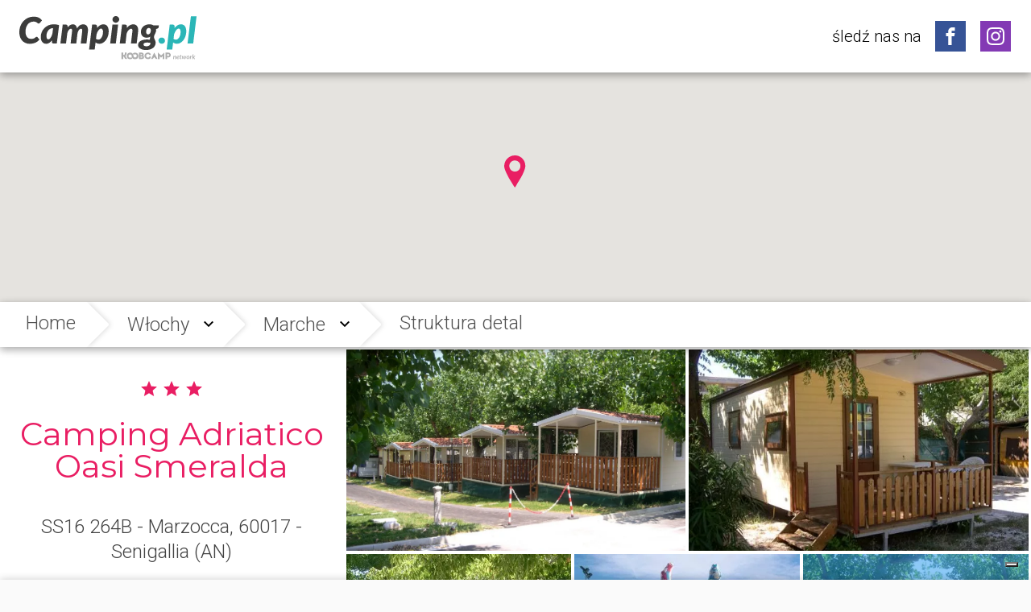

--- FILE ---
content_type: text/html; charset=utf-8
request_url: https://www.camping.pl/wlochy/kempingi-marche/camping-adriatico-oasi-smeralda-cn1n1r11p42c4202s1335
body_size: 199011
content:
<!doctype html>
<html lang="pl"><head><title data-react-helmet="true">Camping Adriatico Oasi Smeralda, Senigallia, Marche Włochy, Kemping</title><meta data-react-helmet="true" name="description" content="Camping Adriatico Oasi Smeralda 3 gwiazdek, Senigallia, w Włochy w regionie Marche. Sprawdź usługi i ceny, obejrzyj zdjęcia. Wakacje Włochy."/><meta data-react-helmet="true" name="keywords" content="camping adriatico oasi smeralda, kemping włochy, camping marche, kempingi marche"/><meta data-react-helmet="true" name="viewport" content="width=device-width, initial-scale=1"/><meta data-react-helmet="true" name="robots" content="index, follow"/><meta data-react-helmet="true" name="author" content="Koobcamp S.r.l."/><meta data-react-helmet="true" property="fb:pages" content="259411226614"/><meta data-react-helmet="true" property="fb:app_id" content="358451784541997"/><meta data-react-helmet="true" property="og:type" content="article"/><meta data-react-helmet="true" property="og:title" content="Camping Adriatico Oasi Smeralda, Senigallia, Marche Włochy, Kemping"/><meta data-react-helmet="true" property="og:description" content="Camping Adriatico Oasi Smeralda 3 gwiazdek, Senigallia, w Włochy w regionie Marche. Sprawdź usługi i ceny, obejrzyj zdjęcia. Wakacje Włochy."/><meta data-react-helmet="true" property="og:url" content="https://www.camping.pl/wlochy/kempingi-marche/camping-adriatico-oasi-smeralda-cn1n1r11p42c4202s1335"/><meta data-react-helmet="true" property="og:site_name" content="camping-pl-camping-pl"/><meta data-react-helmet="true" property="og:image" content="https://static.koobcamp.com/images/structures/1539332065874.jpg"/><meta name="viewport" content="user-scalable=no, width=device-width, initial-scale=1, minimal-ui"/><link rel="icon" type="image/png" href="/public/favicon_96.png" sizes="16x16"/><link rel="icon" type="image/png" href="/public/favicon_96.png" sizes="32x32"/><link rel="icon" type="image/png" href="/public/favicon_96.png" sizes="96x96"/><meta name="msapplication-TileColor" content="#ffffff"/><meta name="msapplication-TileImage" content="/public/favicon_144.png"/><meta name="theme-color" content="#ffffff"/><meta name="referrer" content="origin-when-cross-origin"/><link rel="apple-touch-icon" sizes="114x114" href="/public/favicon_192.png"/><link rel="apple-touch-icon" sizes="120x120" href="/public/favicon_192.png"/><link rel="apple-touch-icon" sizes="144x144" href="/public/favicon_192.png"/><link rel="apple-touch-icon" sizes="152x152" href="/public/favicon_192.png"/><link rel="apple-touch-icon" sizes="180x180" href="/public/favicon_192.png"/><link rel="icon" type="image/png" href="/public/favicon_192.png" sizes="192x192"/><link data-react-helmet="true" href="/public/style.css" rel="stylesheet" id="styles"/><style data-aphrodite="true"></style><style data-react-media="true"></style></head><body><div id="root"><main data-reactroot="" data-reactid="1" data-react-checksum="-1748615513"><!-- react-empty: 2 --><span data-reactid="3"></span><section class="l-page___veVG0" data-reactid="4"><header class="paper___odPMq paper--zDepth-2___3oiPN header___KYvr8" style="background-color:#fff;" data-reactid="5"><div class="header-back___2jN6G" data-reactid="6"><div class="paper___odPMq paper--circle____POMc " style="background-color:transparent;overflow:hidden;" data-reactid="7"><button class="e-button___151dg btn___2vKTn btn--flat___3F_sX " type="" data-reactid="8"><span class="btn__icon___1Znzo" data-reactid="9"><svg class="svg-icon___2WAmA " width="24px" height="24px" viewBox="0 0 1024 1024" aria-labelledby="back" data-reactid="10"><path d="M854 470v84h-520l238 240-60 60-342-342 342-342 60 60-238 240h520z" data-reactid="11"></path></svg></span></button></div></div><a class="header__logo___2bXFD" href="/" data-reactid="12"><img class="logo___q8pG9" alt="Camping.pl" src="/public/logo.svg" data-reactid="13"/></a><div class="socials-widget___MBDR- header__social___3okvE" data-reactid="14"><span class="socials-widget__label___p3_kn" data-reactid="15">śledź nas na</span><ul data-reactid="16"><li class="socials-widget__item___f4HkJ" data-reactid="17"><div class="paper___odPMq social-button___jxOSD" style="background-color:transparent;overflow:hidden;display:block;" data-reactid="18"><a href="https://www.facebook.com/campeggicom" target="_blank" class="e-button___151dg btn___2vKTn btn--flat___3F_sX social-button social-button--facebook" title="facebook" data-reactid="19"><span class="btn__icon___1Znzo" data-reactid="20"><svg class="svg-icon___2WAmA " width="22px" height="22px" viewBox="0 0 1024 1024" aria-labelledby="facebook" data-reactid="21"><path d="M608 192h160v-192h-160c-123.514 0-224 100.486-224 224v96h-128v192h128v512h192v-512h160l32-192h-192v-96c0-17.346 14.654-32 32-32" data-reactid="22"></path></svg></span></a></div></li><li class="socials-widget__item___f4HkJ" data-reactid="23"><div class="paper___odPMq social-button___jxOSD" style="background-color:transparent;overflow:hidden;display:block;" data-reactid="24"><a href="https://instagram.com/campeggicom" target="_blank" class="e-button___151dg btn___2vKTn btn--flat___3F_sX social-button social-button--instagram" title="instagram" data-reactid="25"><span class="btn__icon___1Znzo" data-reactid="26"><svg class="svg-icon___2WAmA " width="22px" height="22px" viewBox="0 0 1024 1024" aria-labelledby="instagram" data-reactid="27"><path d="M512 92.2c136.8 0 153 0.6 206.8 3 50 2.2 77 10.6 95 17.6 23.8 9.2 41 20.4 58.8 38.2 18 18 29 35 38.4 58.8 7 18 15.4 45.2 17.6 95 2.4 54 3 70.2 3 206.8s-0.6 153-3 206.8c-2.2 50-10.6 77-17.6 95-9.2 23.8-20.4 41-38.2 58.8-18 18-35 29-58.8 38.4-18 7-45.2 15.4-95 17.6-54 2.4-70.2 3-206.8 3s-153-0.6-206.8-3c-50-2.2-77-10.6-95-17.6-23.8-9.2-41-20.4-58.8-38.2-18-18-29-35-38.4-58.8-7-18-15.4-45.2-17.6-95-2.4-54-3-70.2-3-206.8s0.6-153 3-206.8c2.2-50 10.6-77 17.6-95 9.2-23.8 20.4-41 38.2-58.8 18-18 35-29 58.8-38.4 18-7 45.2-15.4 95-17.6 53.8-2.4 70-3 206.8-3zM512 0c-139 0-156.4 0.6-211 3-54.4 2.4-91.8 11.2-124.2 23.8-33.8 13.2-62.4 30.6-90.8 59.2-28.6 28.4-46 57-59.2 90.6-12.6 32.6-21.4 69.8-23.8 124.2-2.4 54.8-3 72.2-3 211.2s0.6 156.4 3 211c2.4 54.4 11.2 91.8 23.8 124.2 13.2 33.8 30.6 62.4 59.2 90.8 28.4 28.4 57 46 90.6 59 32.6 12.6 69.8 21.4 124.2 23.8 54.6 2.4 72 3 211 3s156.4-0.6 211-3c54.4-2.4 91.8-11.2 124.2-23.8 33.6-13 62.2-30.6 90.6-59s46-57 59-90.6c12.6-32.6 21.4-69.8 23.8-124.2 2.4-54.6 3-72 3-211s-0.6-156.4-3-211c-2.4-54.4-11.2-91.8-23.8-124.2-12.6-34-30-62.6-58.6-91-28.4-28.4-57-46-90.6-59-32.6-12.6-69.8-21.4-124.2-23.8-54.8-2.6-72.2-3.2-211.2-3.2v0zM512 249c-145.2 0-263 117.8-263 263s117.8 263 263 263 263-117.8 263-263c0-145.2-117.8-263-263-263zM512 682.6c-94.2 0-170.6-76.4-170.6-170.6s76.4-170.6 170.6-170.6c94.2 0 170.6 76.4 170.6 170.6s-76.4 170.6-170.6 170.6zM846.8 238.6c0 33.91-27.49 61.4-61.4 61.4s-61.4-27.49-61.4-61.4c0-33.91 27.49-61.4 61.4-61.4s61.4 27.49 61.4 61.4z" data-reactid="28"></path></svg></span></a></div></li></ul></div><div class="paper___odPMq paper--circle____POMc header__nav-trigger____tNPw" style="background-color:transparent;overflow:hidden;" data-reactid="29"><button class="e-button___151dg btn___2vKTn btn--flat___3F_sX " type="" data-reactid="30"><span class="btn__icon___1Znzo" data-reactid="31"><svg class="svg-icon___2WAmA " width="24px" height="24px" viewBox="0 0 1024 1024" aria-labelledby="menu" data-reactid="32"><path d="M128 256h768v86h-768v-86zM128 554v-84h768v84h-768zM128 768v-86h768v86h-768z" data-reactid="33"></path></svg></span></button></div><div class="header__drawer___3YjuQ" data-reactid="34"><div data-reactid="35"><span data-reactid="36"></span><span data-reactid="37"></span></div></div></header><section class="herobanner-map___1swUY" data-reactid="38"><div class="herobanner-map__wrapper___3pyOU" data-reactid="39"><section class="g-map___1vbRQ " data-reactid="40"><div class="pending-layer___3mG5V " style="background-color:#eaf8f9;" data-reactid="41"><span class="" data-reactid="42"><span class="pending-css___1CoTQ" style="border-top-color:;border-left-color:;width:32px;height:32px;border-top-width:4px;border-left-width:2.666656px;border-right-width:2.666656px;" data-reactid="43"></span></span></div><!-- react-empty: 44 --></section></div></section><div data-reactid="45"><div data-reactid="46"><div style="padding-bottom:0;" data-reactid="47"></div><div style="transform:translateZ(0);z-index:2;position:relative;" class="" data-reactid="48"><div class="paper___odPMq paper--zDepth-2___3oiPN subheader___1AtEm" style="background-color:#fff;" data-reactid="49"><ul class="breadcrumbs___1QoaM subheader__breadcrumbs___3VtuD" data-reactid="50"><li class="breadcrumbs-item___zy6S7  " data-reactid="51"><span class="breadcrumbs-item__label___3Alox" title="Home" data-reactid="52"><a href="/" class="breadcrumbs-item__link___3PpTJ" title="Home" data-reactid="53">Home</a></span></li><li class="breadcrumbs-item___zy6S7  breadcrumbs-item--popover___3zlpo" data-reactid="54"><span class="breadcrumbs-item__label___3Alox breadcrumbs-item__label--no-overflow___OfQEa" title="Włochy" data-reactid="55"><div class="popover___1VSSB" data-reactid="56"><span class="popover__label___K1HgJ" data-reactid="57"><a href="/kempingi-wlochy" class="breadcrumbs-item__link___3PpTJ" data-reactid="58">Włochy</a></span><div class="paper___odPMq paper--circle____POMc popover__btn___10OLz" style="background-color:transparent;overflow:hidden;" data-reactid="59"><button class="e-button___151dg btn___2vKTn btn--flat___3F_sX " type="" data-reactid="60"><span class="btn__icon___1Znzo" data-reactid="61"><svg class="svg-icon___2WAmA " width="24px" height="24px" viewBox="0 0 1024 1024" aria-labelledby="bottom" data-reactid="62"><path d="M316 334l196 196 196-196 60 60-256 256-256-256z" data-reactid="63"></path></svg></span></button></div><span data-reactid="64"></span></div></span></li><li class="breadcrumbs-item___zy6S7  breadcrumbs-item--popover___3zlpo" data-reactid="65"><span class="breadcrumbs-item__label___3Alox breadcrumbs-item__label--no-overflow___OfQEa" title="Marche" data-reactid="66"><div class="popover___1VSSB" data-reactid="67"><span class="popover__label___K1HgJ" data-reactid="68"><a href="/wlochy/kempingi-marche" class="breadcrumbs-item__link___3PpTJ" data-reactid="69">Marche</a></span><div class="paper___odPMq paper--circle____POMc popover__btn___10OLz" style="background-color:transparent;overflow:hidden;" data-reactid="70"><button class="e-button___151dg btn___2vKTn btn--flat___3F_sX " type="" data-reactid="71"><span class="btn__icon___1Znzo" data-reactid="72"><svg class="svg-icon___2WAmA " width="24px" height="24px" viewBox="0 0 1024 1024" aria-labelledby="bottom" data-reactid="73"><path d="M316 334l196 196 196-196 60 60-256 256-256-256z" data-reactid="74"></path></svg></span></button></div><span data-reactid="75"></span></div></span></li><li class="breadcrumbs-item___zy6S7  " data-reactid="76"><span class="breadcrumbs-item__label___3Alox" title="Struktura detal" data-reactid="77"><span title="Struktura detal" data-reactid="78">Struktura detal</span></span></li></ul><div class="subheader__social___3KoUQ" data-reactid="79"><!-- react-empty: 80 --></div></div></div></div><!-- react-empty: 81 --><div data-reactid="82"><span data-reactid="83"></span><span data-reactid="84"></span></div><main class="l-content-full___15_hW " data-reactid="85"><section class="structure-header____QFx2" data-reactid="86"><div class="structure-header-gallery___3nu_P" data-reactid="87"><div class="structure-header-father___3lb7c" data-reactid="88"><div class="structure-header-father__match___78KEz" data-reactid="89"><div class="wallet___2GLcO wallet--full-length___3G6Q-" data-reactid="90"><a href="https://static.koobcamp.com/images/structures/1539332065874.jpg" title="Camping Adriatico Oasi Smeralda" class="wallet-item___1nWbH" style="background-image:url(https://static.koobcamp.com/images/structures/1539332065874.jpg);" data-removed-images="+2" data-reactid="91"><div class="pending-layer___3mG5V wallet-item__pending___TSpg8" style="background-color:#eaf8f9;" data-reactid="92"><span class="" data-reactid="93"><span class="pending-css___1CoTQ" style="border-top-color:;border-left-color:;" data-reactid="94"></span></span></div></a><a href="https://static.koobcamp.com/images/structures/1539331809923.jpg" title="Camping Adriatico Oasi Smeralda" class="wallet-item___1nWbH" style="background-image:url(https://static.koobcamp.com/images/structures/1539331809923.jpg);" data-removed-images="+2" data-reactid="95"><div class="pending-layer___3mG5V wallet-item__pending___TSpg8" style="background-color:#eaf8f9;" data-reactid="96"><span class="" data-reactid="97"><span class="pending-css___1CoTQ" style="border-top-color:;border-left-color:;" data-reactid="98"></span></span></div></a><a href="https://static.koobcamp.com/images/structures/1539331871777.jpg" title="Camping Adriatico Oasi Smeralda" class="wallet-item___1nWbH" style="background-image:url(https://static.koobcamp.com/images/structures/1539331871777.jpg);" data-removed-images="+2" data-reactid="99"><div class="pending-layer___3mG5V wallet-item__pending___TSpg8" style="background-color:#eaf8f9;" data-reactid="100"><span class="" data-reactid="101"><span class="pending-css___1CoTQ" style="border-top-color:;border-left-color:;" data-reactid="102"></span></span></div></a><a href="https://static.koobcamp.com/images/structures/1539331892702.jpg" title="Camping Adriatico Oasi Smeralda" class="wallet-item___1nWbH" style="background-image:url(https://static.koobcamp.com/images/structures/1539331892702.jpg);" data-removed-images="+2" data-reactid="103"><div class="pending-layer___3mG5V wallet-item__pending___TSpg8" style="background-color:#eaf8f9;" data-reactid="104"><span class="" data-reactid="105"><span class="pending-css___1CoTQ" style="border-top-color:;border-left-color:;" data-reactid="106"></span></span></div></a><a href="https://static.koobcamp.com/images/structures/1539332040485.jpg" title="Camping Adriatico Oasi Smeralda" class="wallet-item___1nWbH" style="background-image:url(https://static.koobcamp.com/images/structures/1539332040485.jpg);" data-removed-images="+2" data-reactid="107"><div class="pending-layer___3mG5V wallet-item__pending___TSpg8" style="background-color:#eaf8f9;" data-reactid="108"><span class="" data-reactid="109"><span class="pending-css___1CoTQ" style="border-top-color:;border-left-color:;" data-reactid="110"></span></span></div></a><!-- react-empty: 111 --></div></div><div class="structure-header-father__unmatch___1QIxy" data-reactid="112"><div class="structure-header-gallery__wrapper___35l9J" data-reactid="113"><div class="pending-layer___3mG5V " style="background-color:rgba(234, 248, 249, 0.7);" data-reactid="114"><span class="" data-reactid="115"><span class="pending-css___1CoTQ" style="border-top-color:;border-left-color:;width:32px;height:32px;border-top-width:4px;border-left-width:2.666656px;border-right-width:2.666656px;" data-reactid="116"></span></span></div><div class="slick-slider--full___2uYDp slick-slider--arrows-visible-large___2kBhK" data-reactid="117"><div class="slick-slider slick-initialized" dir="ltr" data-reactid="118"><span data-reactid="119"></span><div class="slick-list" data-reactid="120"><div class="slick-track" style="width:1500%;left:-100%;" data-reactid="121"><div data-index="-1" tabindex="-1" class="slick-slide slick-cloned" aria-hidden="true" style="width:6.666666666666667%;" data-reactid="122"><div data-reactid="123"><div class="structure-header-gallery__item___Od2At" tabindex="-1" style="width:100%;display:inline-block;" data-reactid="124"><img class="structure-header-gallery__img___2IBH4" src="https://static.koobcamp.com/images/w-1400/h-820/zc-1/structures/1539332116864.jpg" alt="Camping Adriatico Oasi Smeralda" data-reactid="125"/></div></div></div><div data-index="0" class="slick-slide slick-active slick-current" tabindex="-1" aria-hidden="false" style="outline:none;width:6.666666666666667%;" data-reactid="126"><div data-reactid="127"><div class="structure-header-gallery__item___Od2At" tabindex="-1" style="width:100%;display:inline-block;" data-reactid="128"><img class="structure-header-gallery__img___2IBH4" src="https://static.koobcamp.com/images/w-1400/h-820/zc-1/structures/1539332065874.jpg" alt="Camping Adriatico Oasi Smeralda" data-reactid="129"/></div></div></div><div data-index="1" class="slick-slide" tabindex="-1" aria-hidden="true" style="outline:none;width:6.666666666666667%;" data-reactid="130"><div data-reactid="131"><div class="structure-header-gallery__item___Od2At" tabindex="-1" style="width:100%;display:inline-block;" data-reactid="132"><img class="structure-header-gallery__img___2IBH4" src="https://static.koobcamp.com/images/w-1400/h-820/zc-1/structures/1539331809923.jpg" alt="Camping Adriatico Oasi Smeralda" data-reactid="133"/></div></div></div><div data-index="2" class="slick-slide" tabindex="-1" aria-hidden="true" style="outline:none;width:6.666666666666667%;" data-reactid="134"><div data-reactid="135"><div class="structure-header-gallery__item___Od2At" tabindex="-1" style="width:100%;display:inline-block;" data-reactid="136"><img class="structure-header-gallery__img___2IBH4" src="https://static.koobcamp.com/images/w-1400/h-820/zc-1/structures/1539331871777.jpg" alt="Camping Adriatico Oasi Smeralda" data-reactid="137"/></div></div></div><div data-index="3" class="slick-slide" tabindex="-1" aria-hidden="true" style="outline:none;width:6.666666666666667%;" data-reactid="138"><div data-reactid="139"><div class="structure-header-gallery__item___Od2At" tabindex="-1" style="width:100%;display:inline-block;" data-reactid="140"><img class="structure-header-gallery__img___2IBH4" src="https://static.koobcamp.com/images/w-1400/h-820/zc-1/structures/1539331892702.jpg" alt="Camping Adriatico Oasi Smeralda" data-reactid="141"/></div></div></div><div data-index="4" class="slick-slide" tabindex="-1" aria-hidden="true" style="outline:none;width:6.666666666666667%;" data-reactid="142"><div data-reactid="143"><div class="structure-header-gallery__item___Od2At" tabindex="-1" style="width:100%;display:inline-block;" data-reactid="144"><img class="structure-header-gallery__img___2IBH4" src="https://static.koobcamp.com/images/w-1400/h-820/zc-1/structures/1539332040485.jpg" alt="Camping Adriatico Oasi Smeralda" data-reactid="145"/></div></div></div><div data-index="5" class="slick-slide" tabindex="-1" aria-hidden="true" style="outline:none;width:6.666666666666667%;" data-reactid="146"><div data-reactid="147"><div class="structure-header-gallery__item___Od2At" tabindex="-1" style="width:100%;display:inline-block;" data-reactid="148"><img class="structure-header-gallery__img___2IBH4" src="https://static.koobcamp.com/images/w-1400/h-820/zc-1/structures/1539332090584.jpg" alt="Camping Adriatico Oasi Smeralda" data-reactid="149"/></div></div></div><div data-index="6" class="slick-slide" tabindex="-1" aria-hidden="true" style="outline:none;width:6.666666666666667%;" data-reactid="150"><div data-reactid="151"><div class="structure-header-gallery__item___Od2At" tabindex="-1" style="width:100%;display:inline-block;" data-reactid="152"><img class="structure-header-gallery__img___2IBH4" src="https://static.koobcamp.com/images/w-1400/h-820/zc-1/structures/1539332116864.jpg" alt="Camping Adriatico Oasi Smeralda" data-reactid="153"/></div></div></div><div data-index="7" tabindex="-1" class="slick-slide slick-cloned" aria-hidden="true" style="width:6.666666666666667%;" data-reactid="154"><div data-reactid="155"><div class="structure-header-gallery__item___Od2At" tabindex="-1" style="width:100%;display:inline-block;" data-reactid="156"><img class="structure-header-gallery__img___2IBH4" src="https://static.koobcamp.com/images/w-1400/h-820/zc-1/structures/1539332065874.jpg" alt="Camping Adriatico Oasi Smeralda" data-reactid="157"/></div></div></div><div data-index="8" tabindex="-1" class="slick-slide slick-cloned" aria-hidden="true" style="width:6.666666666666667%;" data-reactid="158"><div data-reactid="159"><div class="structure-header-gallery__item___Od2At" tabindex="-1" style="width:100%;display:inline-block;" data-reactid="160"><img class="structure-header-gallery__img___2IBH4" src="https://static.koobcamp.com/images/w-1400/h-820/zc-1/structures/1539331809923.jpg" alt="Camping Adriatico Oasi Smeralda" data-reactid="161"/></div></div></div><div data-index="9" tabindex="-1" class="slick-slide slick-cloned" aria-hidden="true" style="width:6.666666666666667%;" data-reactid="162"><div data-reactid="163"><div class="structure-header-gallery__item___Od2At" tabindex="-1" style="width:100%;display:inline-block;" data-reactid="164"><img class="structure-header-gallery__img___2IBH4" src="https://static.koobcamp.com/images/w-1400/h-820/zc-1/structures/1539331871777.jpg" alt="Camping Adriatico Oasi Smeralda" data-reactid="165"/></div></div></div><div data-index="10" tabindex="-1" class="slick-slide slick-cloned" aria-hidden="true" style="width:6.666666666666667%;" data-reactid="166"><div data-reactid="167"><div class="structure-header-gallery__item___Od2At" tabindex="-1" style="width:100%;display:inline-block;" data-reactid="168"><img class="structure-header-gallery__img___2IBH4" src="https://static.koobcamp.com/images/w-1400/h-820/zc-1/structures/1539331892702.jpg" alt="Camping Adriatico Oasi Smeralda" data-reactid="169"/></div></div></div><div data-index="11" tabindex="-1" class="slick-slide slick-cloned" aria-hidden="true" style="width:6.666666666666667%;" data-reactid="170"><div data-reactid="171"><div class="structure-header-gallery__item___Od2At" tabindex="-1" style="width:100%;display:inline-block;" data-reactid="172"><img class="structure-header-gallery__img___2IBH4" src="https://static.koobcamp.com/images/w-1400/h-820/zc-1/structures/1539332040485.jpg" alt="Camping Adriatico Oasi Smeralda" data-reactid="173"/></div></div></div><div data-index="12" tabindex="-1" class="slick-slide slick-cloned" aria-hidden="true" style="width:6.666666666666667%;" data-reactid="174"><div data-reactid="175"><div class="structure-header-gallery__item___Od2At" tabindex="-1" style="width:100%;display:inline-block;" data-reactid="176"><img class="structure-header-gallery__img___2IBH4" src="https://static.koobcamp.com/images/w-1400/h-820/zc-1/structures/1539332090584.jpg" alt="Camping Adriatico Oasi Smeralda" data-reactid="177"/></div></div></div><div data-index="13" tabindex="-1" class="slick-slide slick-cloned" aria-hidden="true" style="width:6.666666666666667%;" data-reactid="178"><div data-reactid="179"><div class="structure-header-gallery__item___Od2At" tabindex="-1" style="width:100%;display:inline-block;" data-reactid="180"><img class="structure-header-gallery__img___2IBH4" src="https://static.koobcamp.com/images/w-1400/h-820/zc-1/structures/1539332116864.jpg" alt="Camping Adriatico Oasi Smeralda" data-reactid="181"/></div></div></div></div></div><span data-reactid="182"></span></div></div></div></div></div></div><header class="structure-header-meta___1bwEk" data-reactid="183"><div class="stars___2pU3I stars--centered___1kAAr structure-header-meta__stars___2gFgj" data-reactid="184"><svg class="svg-icon___2WAmA stars__item___1SNrw" width="24px" height="24px" viewBox="0 0 1024 1024" aria-labelledby="star" data-reactid="185"><path d="M512 736l-264 160 70-300-232-202 306-26 120-282 120 282 306 26-232 202 70 300z" data-reactid="186"></path></svg><svg class="svg-icon___2WAmA stars__item___1SNrw" width="24px" height="24px" viewBox="0 0 1024 1024" aria-labelledby="star" data-reactid="187"><path d="M512 736l-264 160 70-300-232-202 306-26 120-282 120 282 306 26-232 202 70 300z" data-reactid="188"></path></svg><svg class="svg-icon___2WAmA stars__item___1SNrw" width="24px" height="24px" viewBox="0 0 1024 1024" aria-labelledby="star" data-reactid="189"><path d="M512 736l-264 160 70-300-232-202 306-26 120-282 120 282 306 26-232 202 70 300z" data-reactid="190"></path></svg></div><h1 class="e-headline___2qpOe" data-reactid="191">Camping Adriatico Oasi Smeralda</h1><h2 class="e-subhead___r0j53" data-reactid="192"><!-- react-text: 193 -->SS16 264B - Marzocca<!-- /react-text --><!-- react-text: 194 -->, 60017<!-- /react-text --><!-- react-text: 195 --> - Senigallia<!-- /react-text --><!-- react-text: 196 --> (AN)<!-- /react-text --></h2><div id="atz-buttons-default" class="structure-btns-container___SEjW0" data-reactid="197"><div class="structure-btns-content___3-gnh" data-reactid="198"></div></div><div id="atz-buttons-sticky" class="structure-btns-container-sticky___1BFSO" data-reactid="199"><div class="structure-btns-content___3-gnh" data-reactid="200"></div></div><div class="paper___odPMq paper--rounded___20lHR structure-header-meta__map-cta___hkgYh" style="background-color:transparent;overflow:hidden;" data-reactid="201"><button class="e-button___151dg btn___2vKTn btn--flat___3F_sX btn--primary___1I4ds " type="" data-reactid="202"><span class="btn__label___2kKW_" data-reactid="203">Patrz na mapie</span></button></div><hr class="divider___3S1LE" style="margin-top:40px;margin-bottom:40px;" data-reactid="204"/><ul class="structure-header-meta__contacts___3YmER" data-reactid="205"><li data-reactid="206"><a class="icon-text___2I69N icon-text--link___1IX3F " href="tel:+39071698831" title="" data-reactid="207"><span data-reactid="208"><svg class="svg-icon___2WAmA icon-text__icon___GSFjm" width="24px" height="24px" viewBox="0 0 1024 1024" aria-labelledby="phone" data-reactid="209"><path d="M282 460c62 120 162 220 282 282l94-94c12-12 30-16 44-10 48 16 100 24 152 24 24 0 42 18 42 42v150c0 24-18 42-42 42-400 0-726-326-726-726 0-24 18-42 42-42h150c24 0 42 18 42 42 0 54 8 104 24 152 4 14 2 32-10 44z" data-reactid="210"></path></svg><span class="icon-text__text___kIeq3" data-reactid="211">+39 071 698831</span></span></a></li></ul></header></section><hr class="divider___3S1LE show-mobile___1APnD" style="margin-top:20px;margin-bottom:20px;margin-left:16px;margin-right:16px;" data-reactid="212"/></main><main class="l-content-full___15_hW l-content-full--dark___2PFxv " data-reactid="213"><div class="structure-info-list___3nzL4" data-reactid="214"><div class="structure-info-item___2ohYZ" data-reactid="215"><h3 class="e-sub-headline___tCFrP" data-reactid="216">Zalecane</h3><ul class="structure-info-item__list___3IAPn" data-reactid="217"><li data-reactid="218"><span class="icon-text___2I69N " data-reactid="219"><span data-reactid="220"><span class="service-famiglie icon-text__service___PCL8p" data-reactid="221"></span><span class="icon-text__text___kIeq3" data-reactid="222">Dla rodzin</span></span></span></li><li data-reactid="223"><span class="icon-text___2I69N " data-reactid="224"><span data-reactid="225"><span class="service-per_relax icon-text__service___PCL8p" data-reactid="226"></span><span class="icon-text__text___kIeq3" data-reactid="227">Wypoczynek</span></span></span></li></ul></div><div class="structure-info-item___2ohYZ" data-reactid="228"><h3 class="e-sub-headline___tCFrP" data-reactid="229">Zwierzęta w obiekcie</h3><ul class="structure-info-item__list___3IAPn" data-reactid="230"><li data-reactid="231"><span class="icon-text___2I69N " data-reactid="232"><span data-reactid="233"><span class="service-animali_ammessi icon-text__service___PCL8p" data-reactid="234"></span><span class="icon-text__text___kIeq3" data-reactid="235">Akceptowane są zwierzęta domowe</span></span></span></li></ul></div><div class="structure-info-item___2ohYZ" data-reactid="236"><h3 class="e-sub-headline___tCFrP" data-reactid="237">Lokalizacja</h3><ul class="structure-info-item__list___3IAPn" data-reactid="238"><li data-reactid="239"><span class="icon-text___2I69N " data-reactid="240"><span data-reactid="241"><span class="service-mare icon-text__service___PCL8p" data-reactid="242"></span><span class="icon-text__text___kIeq3" data-reactid="243">Morze</span></span></span></li></ul><div class="structure-info-item__children___3DOwZ" data-reactid="244"><h4 class="e-title___hQw7P" data-reactid="245">Współrzędne GPS</h4><p class="e-text-block___UodgJ" data-reactid="246"><!-- react-text: 247 -->43.671697<!-- /react-text --><!-- react-text: 248 --> - <!-- /react-text --><!-- react-text: 249 -->13.298086<!-- /react-text --></p></div></div></div></main><main class="l-content-full___15_hW " data-reactid="250"><div class="emotional-image-cta___2JnGA emotional-image-cta--areas___1frjW" data-reactid="251"><div class="emotional-image-cta__container___1fP_S" data-reactid="252"><div class="emotional-image-cta__buttons___2qNk-" data-reactid="253"><div class="paper___odPMq paper--rounded___20lHR " style="background-color:transparent;overflow:hidden;" data-reactid="254"><button class="e-button___151dg btn___2vKTn btn--vertical-cta___2QZmq btn--flat___3F_sX " type="" data-reactid="255"><div class="btn-content___1LvV0" data-reactid="256"><span class="btn__icon___1Znzo" data-reactid="257"><svg class="svg-icon___2WAmA " width="24px" height="24px" viewBox="0 0 1024 1024" aria-labelledby="send" data-reactid="258"><path style="fill:#E91E63;" d="M86 896v-298l640-86-640-86v-298l896 384z" data-reactid="259"></path></svg></span><span class="btn__label___2kKW_" data-reactid="260">Skontaktuj się z obiektem</span></div></button></div><div class="paper___odPMq paper--rounded___20lHR " style="background-color:transparent;overflow:hidden;" data-reactid="261"><a href="tel:+39071698831" class="e-button___151dg btn___2vKTn btn--vertical-cta___2QZmq btn--flat___3F_sX " title="" data-reactid="262"><div class="btn-content___1LvV0" data-reactid="263"><span class="btn__icon___1Znzo" data-reactid="264"><svg class="svg-icon___2WAmA " width="24px" height="24px" viewBox="0 0 1024 1024" aria-labelledby="phone" data-reactid="265"><path style="fill:#f36b10;" d="M282 460c62 120 162 220 282 282l94-94c12-12 30-16 44-10 48 16 100 24 152 24 24 0 42 18 42 42v150c0 24-18 42-42 42-400 0-726-326-726-726 0-24 18-42 42-42h150c24 0 42 18 42 42 0 54 8 104 24 152 4 14 2 32-10 44z" data-reactid="266"></path></svg></span><span class="btn__label___2kKW_" data-reactid="267">Zadzwoń teraz</span></div></a></div></div><p class="e-subhead___3JrMa" data-reactid="268">Lub kontynuuj i wyświetl szczegóły dostępnych usług.</p><div class="paper___odPMq paper--circle____POMc emotional-image-cta__bottom___3cONk" style="background-color:transparent;overflow:hidden;" data-reactid="269"><button class="e-button___151dg btn___2vKTn btn--flat___3F_sX " style="padding:2px;" type="" data-reactid="270"><span class="btn__icon___1Znzo" data-reactid="271"><svg class="svg-icon___2WAmA " width="48px" height="48px" viewBox="0 0 1024 1024" aria-labelledby="down" data-reactid="272"><path style="fill:#666;" d="M316 334l196 196 196-196 60 60-256 256-256-256z" data-reactid="273"></path></svg></span></button></div></div><div class="emotional-image-cta__images___OakNz" data-reactid="274"><div class="emotional-image___ojbK2" data-reactid="275"><div class="emotional-image__item___3Q9ge emotional-image__item--sea___1Za70" style="background-image:url(/public/emotional_images.svg);" data-reactid="276"></div><div class="emotional-image__item___3Q9ge emotional-image__item--flipped___18cNJ emotional-image__item--sea___1Za70" style="background-image:url(/public/emotional_images.svg);" data-reactid="277"></div><span class="emotional-image__center___2goZo" data-reactid="278"><svg xmlns="http://www.w3.org/2000/svg" viewBox="0 0 350 200" data-reactid="279"><defs data-reactid="280"><clipPath id="clip-path" data-reactid="281"><path id="MASCHERA_DI_RITAGLIO" d="M-1220-145H-20v490h-1200z" style="fill:none;" data-reactid="282"></path></clipPath><clipPath id="clip-path-2" data-reactid="283"><path d="M0 0h350v200H0z" style="fill:none;" data-reactid="284"></path></clipPath></defs><g class="cls-3" data-reactid="285"><g id="CESPUGLIO-2" data-reactid="286"><path d="M34.52 202.65s-31.7-34.33-15.23-76.24 65.85-35.23 65.85-35.23-14.4-47.34 40.34-66.69 84.38 43.07 84.38 43.07 2.88-31.21 28-29 15.64 40.12 5.35 48.15c0 0 28.4-28.53 46.09-4s-26.75 29-26.75 29 39.51-6.85 52.27 18.63-9.05 38-9.05 38 32.09-13.56 37 4c7.24 25.7-39.92 28.09-39.92 28.09z" style="fill:#8cab26;" data-reactid="287"></path><path d="M38.67 139.45c14.88-23.79 69-27.74 69-27.74s-14.42-29.91 5.01-50.05 70.9-9.15 85.72 19.22c0 0 17.28-11 29.57-9.16s11.44 32 11.44 32 3.8-14.64 19.64-9.15-1.53 24.47-1.53 24.47 25.81-.67 37.64 16.71-6.76 43-6.76 43 34.76-10.54 39.56 16.3l6.45-3.24c9.85-4.86 10.27-11.35 8.37-19.52-4.07-17.46-37-4-37-4s21.82-12.48 9.05-38c-10.8-21.58-40.77-20-49.71-19 9.18-1.41 39.29-7.73 24.19-28.65-15.31-21.16-38.7-2.64-44.68 2.74 9.66-10.18 17.13-44.67-6.79-46.79-25.11-2.23-28 29-28 29s-29.62-62.45-84.36-43.1-40.34 66.69-40.34 66.69-49.39-6.68-65.85 35.23 15.23 76.24 15.23 76.24-10.73-39.4 4.15-63.2z" style="fill:#a5c836;" data-reactid="288"></path></g></g></svg></span></div></div></div><div data-reactid="289"><hr class="divider___3S1LE show-mobile___1APnD" style="margin-top:20px;margin-bottom:20px;margin-left:16px;margin-right:16px;" data-reactid="290"/><div class="structure-services___3NeJP" data-reactid="291"><header class="intro-header___3HAbz " data-reactid="292"><h2 class="e-headline___CScLm " data-reactid="293">Wszystkie usługi dostępne w obiekcie</h2></header><div class="structure-services-list___2gGb6" data-reactid="294"><div class="structure-services-item___3qGhW" data-reactid="295"><h3 class="e-sub-headline___34X0a structure-services-item__title___1gsh0" data-reactid="296"><span class="service-parcheggio structure-services-item__icon___2v7uR" data-reactid="297"></span><!-- react-text: 298 -->Infrastruktura<!-- /react-text --></h3><ul class="structure-services-item__list___1CS0z" data-reactid="299"><li data-reactid="300">Kryty parking</li><li data-reactid="301">Plac zabaw dla dzieci</li><li data-reactid="302">Stanowisko kamperów</li></ul></div><div class="structure-services-item___3qGhW" data-reactid="303"><h3 class="e-sub-headline___34X0a structure-services-item__title___1gsh0" data-reactid="304"><span class="service-contanti structure-services-item__icon___2v7uR" data-reactid="305"></span><!-- react-text: 306 -->Sposoby płatności<!-- /react-text --></h3><ul class="structure-services-item__list___1CS0z" data-reactid="307"><li data-reactid="308">Płatność gotówką</li></ul></div><div class="structure-services-item___3qGhW" data-reactid="309"><h3 class="e-sub-headline___34X0a structure-services-item__title___1gsh0" data-reactid="310"><span class="service-barbecue structure-services-item__icon___2v7uR" data-reactid="311"></span><!-- react-text: 312 -->Udogodnienia<!-- /react-text --></h3><ul class="structure-services-item__list___1CS0z" data-reactid="313"><li data-reactid="314">Grill</li><li data-reactid="315">Wi-Fi</li></ul></div><div class="structure-services-item___3qGhW" data-reactid="316"><h3 class="e-sub-headline___34X0a structure-services-item__title___1gsh0" data-reactid="317"><span class="service-animazione structure-services-item__icon___2v7uR" data-reactid="318"></span><!-- react-text: 319 -->Rozrywka<!-- /react-text --></h3><ul class="structure-services-item__list___1CS0z" data-reactid="320"><li data-reactid="321">Animacje</li><li data-reactid="322">Mini club</li></ul></div><div class="structure-services-item___3qGhW" data-reactid="323"><h3 class="e-sub-headline___34X0a structure-services-item__title___1gsh0" data-reactid="324"><span class="service-noleggio_bici structure-services-item__icon___2v7uR" data-reactid="325"></span><!-- react-text: 326 -->Wynajem sprzętu<!-- /react-text --></h3><ul class="structure-services-item__list___1CS0z" data-reactid="327"><li data-reactid="328">Wypożyczalnia rowerów</li></ul></div><div class="structure-services-item___3qGhW" data-reactid="329"><h3 class="e-sub-headline___34X0a structure-services-item__title___1gsh0" data-reactid="330"><span class="service-animali_ammessi structure-services-item__icon___2v7uR" data-reactid="331"></span><!-- react-text: 332 -->Zwierzęta<!-- /react-text --></h3><ul class="structure-services-item__list___1CS0z" data-reactid="333"><li data-reactid="334">Akceptowane są zwierzęta domowe</li></ul></div></div></div></div><hr class="divider___3S1LE show___1e8OE" style="background-color:transparent;margin-top:50px;margin-bottom:50px;" data-reactid="335"/><hr class="divider___3S1LE show-mobile___1APnD" style="background-color:transparent;margin-top:20px;margin-bottom:20px;" data-reactid="336"/><div id="structure_contact" data-reactid="337"></div><div class="contacts___1vhbF" data-reactid="338"><header class="intro-header___3HAbz " style="padding-top:0;padding-left:0;padding-right:0;" data-reactid="339"><h2 class="e-headline___CScLm " data-reactid="340">Skontaktuj się z naszym personelem</h2></header><div data-reactid="341"><!-- react-empty: 342 --><form class="contacts-form___1m1_z" data-reactid="343"><div class="contacts-form__item___W2j98" data-reactid="344"><div data-reactid="345"><div class="paper___odPMq paper--rounded___20lHR paper--full-width___18y6H paper--zDepth-1___1znQl " style="background-color:#fff;" data-reactid="346"><label class="textfield___1Rvz6" data-reactid="347"><input type="text" class="e-form___hYpyP textfield__input___3_HRW " value="" placeholder="Imię i nazwisko *" data-reactid="348"/></label></div></div></div><div class="contacts-form__item___W2j98" data-reactid="349"><div data-reactid="350"><div class="paper___odPMq paper--rounded___20lHR paper--full-width___18y6H paper--zDepth-1___1znQl " style="background-color:#fff;" data-reactid="351"><label class="textfield___1Rvz6" data-reactid="352"><input type="text" class="e-form___hYpyP textfield__input___3_HRW " value="" placeholder="Telefon" data-reactid="353"/></label></div></div></div><div class="contacts-form__item___W2j98" data-reactid="354"><div data-reactid="355"><div class="paper___odPMq paper--rounded___20lHR paper--full-width___18y6H paper--zDepth-1___1znQl " style="background-color:#fff;" data-reactid="356"><label class="textfield___1Rvz6" data-reactid="357"><input type="email" class="e-form___hYpyP textfield__input___3_HRW " value="" placeholder="E-mail *" data-reactid="358"/></label></div></div></div><div class="contacts-form__item___W2j98" data-reactid="359"><div data-reactid="360"><div class="paper___odPMq paper--rounded___20lHR paper--full-width___18y6H paper--zDepth-1___1znQl " style="background-color:#fff;" data-reactid="361"><label class="textfield___1Rvz6" data-reactid="362"><input type="email" class="e-form___hYpyP textfield__input___3_HRW " value="" placeholder="Potwierdź adres e-mail *" data-reactid="363"/></label></div></div></div><div class="contacts-form__filters___3JKxK" data-reactid="364"><span class="contacts-form__filters-item___oX0OI" data-reactid="365">Informacje ogóle</span><span class="contacts-form__filters-item___oX0OI" data-reactid="366"><label class="radio___2pOwI" data-reactid="367"><span class="radio-box___2AC-K" data-reactid="368"><input type="radio" class="radio__input___2OEcL" checked="" name="r_type" value="1" data-reactid="369"/><span class="radio__mark___3tbTs" data-reactid="370"></span></span><span class="e-form__label___qw5Sg" data-reactid="371">Oferta cenowa</span></label></span><span class="contacts-form__filters-item___oX0OI" data-reactid="372"><label class="radio___2pOwI" data-reactid="373"><span class="radio-box___2AC-K" data-reactid="374"><input type="radio" class="radio__input___2OEcL" name="r_type" value="2" data-reactid="375"/><span class="radio__mark___3tbTs" data-reactid="376"></span></span><span class="e-form__label___qw5Sg" data-reactid="377">Informacje</span></label></span></div><h3 class="e-title___z3AoO" data-reactid="378">Jaki rodzaj zakwaterowania</h3><div class="contacts-form___1m1_z" style="margin-top:0;" data-reactid="379"><div class="contacts-form__item___W2j98 contacts-form__item--half___3AcmS" data-reactid="380"><label class="checkbox___2NYxL" data-reactid="381"><span class="checkbox-box___1_0Xh" data-reactid="382"><input type="checkbox" class="checkbox__input___1buzc" data-reactid="383"/><span class="checkbox__mark___1SERU" data-reactid="384"></span></span><span class="e-form__label___33iF5" data-reactid="385">Jednostka mieszkaniowa</span></label></div><div class="contacts-form__item___W2j98 contacts-form__item--half___3AcmS" data-reactid="386"><label class="checkbox___2NYxL" data-reactid="387"><span class="checkbox-box___1_0Xh" data-reactid="388"><input type="checkbox" class="checkbox__input___1buzc" data-reactid="389"/><span class="checkbox__mark___1SERU" data-reactid="390"></span></span><span class="e-form__label___33iF5" data-reactid="391">Pak</span></label></div></div><div class="contacts-form__item___W2j98" data-reactid="392"><div data-reactid="393"><div class="show___1e8OE" data-reactid="394"><div class="paper___odPMq paper--rounded___20lHR paper--full-width___18y6H paper--zDepth-1___1znQl null" style="background-color:#fff;" data-reactid="395"><div class="DateRangePicker" data-reactid="396"><div data-reactid="397"><div class="DateRangePickerInput" data-reactid="398"><div class="DateInput" data-reactid="399"><input type="text" aria-label="Przyjazdu *" class="DateInput__input" id="startDate" name="startDate" value="" placeholder="Przyjazdu *" autocomplete="off" aria-describedby="" data-reactid="400"/><!-- react-text: 401 --><!-- /react-text --><div class="DateInput__display-text" data-reactid="402">Przyjazdu *</div></div><div class="DateRangePickerInput__arrow" data-reactid="403"><svg viewBox="0 0 1000 1000" data-reactid="404"><path d="M694.4 242.4l249.1 249.1c11 11 11 21 0 32L694.4 772.7c-5 5-10 7-16 7s-11-2-16-7c-11-11-11-21 0-32l210.1-210.1H67.1c-13 0-23-10-23-23s10-23 23-23h805.4L662.4 274.5c-21-21.1 11-53.1 32-32.1z" data-reactid="405"></path></svg></div><div class="DateInput" data-reactid="406"><input type="text" aria-label="Odjazdu *" class="DateInput__input" id="endDate" name="endDate" value="" placeholder="Odjazdu *" autocomplete="off" aria-describedby="" data-reactid="407"/><!-- react-text: 408 --><!-- /react-text --><div class="DateInput__display-text" data-reactid="409">Odjazdu *</div></div></div></div></div></div></div><div class="show-mobile___1APnD" data-reactid="410"><div class="paper___odPMq paper--rounded___20lHR paper--full-width___18y6H paper--zDepth-1___1znQl null" style="background-color:#fff;" data-reactid="411"><div class="DateRangePicker" data-reactid="412"><div data-reactid="413"><div class="DateRangePickerInput" data-reactid="414"><div class="DateInput" data-reactid="415"><input type="text" aria-label="Przyjazdu *" class="DateInput__input" id="startDate" name="startDate" value="" placeholder="Przyjazdu *" autocomplete="off" aria-describedby="" data-reactid="416"/><!-- react-text: 417 --><!-- /react-text --><div class="DateInput__display-text" data-reactid="418">Przyjazdu *</div></div><div class="DateRangePickerInput__arrow" data-reactid="419"><svg viewBox="0 0 1000 1000" data-reactid="420"><path d="M694.4 242.4l249.1 249.1c11 11 11 21 0 32L694.4 772.7c-5 5-10 7-16 7s-11-2-16-7c-11-11-11-21 0-32l210.1-210.1H67.1c-13 0-23-10-23-23s10-23 23-23h805.4L662.4 274.5c-21-21.1 11-53.1 32-32.1z" data-reactid="421"></path></svg></div><div class="DateInput" data-reactid="422"><input type="text" aria-label="Odjazdu *" class="DateInput__input" id="endDate" name="endDate" value="" placeholder="Odjazdu *" autocomplete="off" aria-describedby="" data-reactid="423"/><!-- react-text: 424 --><!-- /react-text --><div class="DateInput__display-text" data-reactid="425">Odjazdu *</div></div></div></div></div></div></div></div></div><div class="contacts-form__item___W2j98 contacts-form__item--half___3AcmS" data-reactid="426"><span class="contacts-form__item-label___2gFNj" data-reactid="427">Dorośli</span><div data-reactid="428"><div class="paper___odPMq paper--rounded___20lHR paper--full-width___18y6H paper--zDepth-1___1znQl " style="background-color:#fff;" data-reactid="429"><label class="textfield___1Rvz6" data-reactid="430"><input type="number" class="e-form___hYpyP textfield__input___3_HRW " value="2" placeholder="" data-reactid="431"/></label></div></div></div><div class="contacts-form__item___W2j98 contacts-form__item--half___3AcmS" data-reactid="432"><span class="contacts-form__item-label___2gFNj" data-reactid="433">Dzieci</span><div data-reactid="434"><div class="paper___odPMq paper--rounded___20lHR paper--full-width___18y6H paper--zDepth-1___1znQl " style="background-color:#fff;" data-reactid="435"><label class="textfield___1Rvz6" data-reactid="436"><input type="number" class="e-form___hYpyP textfield__input___3_HRW " value="0" placeholder="" data-reactid="437"/></label></div></div></div><div class="contacts-form__item___W2j98" data-reactid="438"><label class="checkbox___2NYxL" data-reactid="439"><span class="checkbox-box___1_0Xh" data-reactid="440"><input type="checkbox" class="checkbox__input___1buzc" data-reactid="441"/><span class="checkbox__mark___1SERU" data-reactid="442"></span></span><span class="e-form__label___33iF5" data-reactid="443">Pobyt ze zwierzęciem domowym </span></label></div><div class="contacts-form__item___W2j98 contacts-form__item--full___7yT1K" data-reactid="444"><div data-reactid="445"><div class="paper___odPMq paper--rounded___20lHR paper--full-width___18y6H paper--zDepth-1___1znQl " style="background-color:#fff;" data-reactid="446"><label class="textfield___1Rvz6" style="display:block;" data-reactid="447"><textarea class="e-form-textarea___ffIXt textfield__input___3_HRW" rows="4" placeholder="Wiadomość *" data-reactid="448"></textarea></label></div></div></div><div class="contacts-form__item___W2j98 contacts-form__item--full___7yT1K" data-reactid="449"><label class="checkbox___2NYxL" data-reactid="450"><span class="checkbox-box___1_0Xh" data-reactid="451"><input type="checkbox" class="checkbox__input___1buzc" data-reactid="452"/><span class="checkbox__mark___1SERU" data-reactid="453"></span></span><span class="e-form__label___33iF5" data-reactid="454"><span data-reactid="455"><!-- react-text: 456 -->Wyrażam zgodę na <!-- /react-text --><a href="https://www.iubenda.com/privacy-policy/91901988" target="_blank" data-reactid="457">przetwarzanie danych osobowych</a><!-- react-text: 458 --> przez KoobCamp S.r.l.<!-- /react-text --></span></span></label></div><div class="contacts-form__item___W2j98 contacts-form__item--full___7yT1K" data-reactid="459"><label class="checkbox___2NYxL" data-reactid="460"><span class="checkbox-box___1_0Xh" data-reactid="461"><input type="checkbox" class="checkbox__input___1buzc" checked="" data-reactid="462"/><span class="checkbox__mark___1SERU" data-reactid="463"></span></span><span class="e-form__label___33iF5" data-reactid="464">Wyrażam zgodę na przetwarzanie moich danych w celach informacyjnych i handlowych.</span></label></div><div class="contacts-form__item___W2j98 contacts-form__item--full___7yT1K" data-reactid="465"><div data-reactid="466"></div></div><div class="contacts-form__item___W2j98 contacts-form__item--full___7yT1K" data-reactid="467"><div class="footer-controls___31dY- " data-reactid="468"><div class="" data-reactid="469"><div class="paper___odPMq paper--rounded___20lHR " style="background-color:transparent;overflow:hidden;" data-reactid="470"><button class="e-button___151dg btn___2vKTn btn--secondary___iSQs- e-button--disabled___2q1RP " disabled="" type="submit" data-reactid="471"><div class="btn-content___1LvV0" data-reactid="472"><span class="btn__label___2kKW_" data-reactid="473">wyślij</span><span class="btn__icon___1Znzo" data-reactid="474"><svg class="svg-icon___2WAmA " width="16px" height="16px" viewBox="0 0 1024 1024" aria-labelledby="next" data-reactid="475"><path d="M86 896v-298l640-86-640-86v-298l896 384z" data-reactid="476"></path></svg></span></div></button></div></div></div></div></form></div></div><div id="structure_ferry" data-reactid="477"></div><!-- react-empty: 478 --></main><div class="fogForm" id="fogFormEmbedded_671b5194d6f5de9c470665d0" data-reactid="479"></div><div class="back-to-top___3XiCs" style="bottom:44px;" data-reactid="480"><div class="paper___odPMq paper--circle____POMc paper--zDepth-2___3oiPN back-to-top-cta___3uHiC" style="background-color:transparent;overflow:hidden;" data-reactid="481"><button class="e-button___151dg btn___2vKTn btn--secondary___iSQs- back-to-top-cta__btn___1Pi5s" type="" data-reactid="482"><span class="btn__icon___1Znzo" data-reactid="483"><div data-reactid="484"><div class="back-to-top-cta__svg___zD7eM" data-reactid="485"><svg class="svg-icon___2WAmA " width="40px" height="40px" viewBox="0 0 1024 1024" aria-labelledby="top" data-reactid="486"><path d="M170 512l342-342 342 342-62 60-238-238v520h-84v-520l-240 238z" data-reactid="487"></path></svg></div><div class="back-to-top-cta__svg-mobile___3Lq7W" data-reactid="488"><svg class="svg-icon___2WAmA " width="24px" height="24px" viewBox="0 0 1024 1024" aria-labelledby="top" data-reactid="489"><path d="M316 658l-60-60 256-256 256 256-60 60-196-196z" data-reactid="490"></path></svg></div></div></span></button></div></div><div data-reactid="491"><div class="footerlogos___2mjxG" data-reactid="492"><div class="footerlogos__header___2Ta7U" data-reactid="493"><img src="/public/koobcamp.png" data-reactid="494"/><p class="e-subhead___1dFGb" data-reactid="495">Odkryj naszą sieć turystyczną</p></div><div class="footerlogos__container___3Sf1B" data-reactid="496"><div class="footerlogos__item___2Mwfm" data-reactid="497"><img src="/public/camping-de.png" data-reactid="498"/></div><div class="footerlogos__item___2Mwfm" data-reactid="499"><img src="/public/camping-fr.png" data-reactid="500"/></div><div class="footerlogos__item___2Mwfm" data-reactid="501"><img src="/public/camping-es.png" data-reactid="502"/></div><div class="footerlogos__item___2Mwfm" data-reactid="503"><img src="/public/camping-pl.png" data-reactid="504"/></div><div class="footerlogos__item___2Mwfm" data-reactid="505"><img src="/public/camping-at.png" data-reactid="506"/></div><div class="footerlogos__item___2Mwfm" data-reactid="507"><img src="/public/campings-dk.png" data-reactid="508"/></div><div class="footerlogos__item___2Mwfm" data-reactid="509"><img src="/public/camp-uk.png" data-reactid="510"/></div><div class="footerlogos__item___2Mwfm" data-reactid="511"><img src="/public/campeggi-com.png" data-reactid="512"/></div><div class="footerlogos__item___2Mwfm" data-reactid="513"><img src="/public/glamping-it.png" data-reactid="514"/></div><div class="footerlogos__item___2Mwfm" data-reactid="515"><img src="/public/campingmening-nl.png" data-reactid="516"/></div></div></div><footer class="footer___3z-DL" data-reactid="517"><div class="footer__container___2mng5" data-reactid="518"><div class="footer__item___3adOA" data-reactid="519"><nav class="footer-list___2jETB" data-reactid="520"><ul data-reactid="521"><li class="footer-list__item___3itW3 e-list__item___1AORX" data-reactid="522"><a href="/o-nas" data-reactid="523">O nas</a></li><li class="footer-list__item___3itW3 e-list__item___1AORX" data-reactid="524"><a href="https://www.iubenda.com/privacy-policy/91901988" target="_blank" data-reactid="525">Privacy</a></li></ul></nav></div><div class="footer__item___3adOA" data-reactid="526"><div class="footer-socials___9K_I1" data-reactid="527"><p class="footer-socials__intro___2Xjxv" data-reactid="528">Śledź nas na portalach społecznościowych i bądź na bieżąco z wszystkimi nowościami</p><ul data-reactid="529"><li class="footer-socials__item___3Fab8" data-reactid="530"><div class="paper___odPMq " style="background-color:transparent;overflow:hidden;display:block;" data-reactid="531"><a href="https://www.facebook.com/campeggicom" target="_blank" class="e-button___151dg btn___2vKTn btn--flat___3F_sX social-button social-button--bordered" title="facebook" data-reactid="532"><span class="btn__icon___1Znzo" data-reactid="533"><svg class="svg-icon___2WAmA " width="22px" height="22px" viewBox="0 0 1024 1024" aria-labelledby="facebook" data-reactid="534"><path style="fill:#8DCACA;" d="M608 192h160v-192h-160c-123.514 0-224 100.486-224 224v96h-128v192h128v512h192v-512h160l32-192h-192v-96c0-17.346 14.654-32 32-32" data-reactid="535"></path></svg></span></a></div></li><li class="footer-socials__item___3Fab8" data-reactid="536"><div class="paper___odPMq " style="background-color:transparent;overflow:hidden;display:block;" data-reactid="537"><a href="https://instagram.com/campeggicom" target="_blank" class="e-button___151dg btn___2vKTn btn--flat___3F_sX social-button social-button--bordered" title="instagram" data-reactid="538"><span class="btn__icon___1Znzo" data-reactid="539"><svg class="svg-icon___2WAmA " width="22px" height="22px" viewBox="0 0 1024 1024" aria-labelledby="instagram" data-reactid="540"><path style="fill:#8DCACA;" d="M512 92.2c136.8 0 153 0.6 206.8 3 50 2.2 77 10.6 95 17.6 23.8 9.2 41 20.4 58.8 38.2 18 18 29 35 38.4 58.8 7 18 15.4 45.2 17.6 95 2.4 54 3 70.2 3 206.8s-0.6 153-3 206.8c-2.2 50-10.6 77-17.6 95-9.2 23.8-20.4 41-38.2 58.8-18 18-35 29-58.8 38.4-18 7-45.2 15.4-95 17.6-54 2.4-70.2 3-206.8 3s-153-0.6-206.8-3c-50-2.2-77-10.6-95-17.6-23.8-9.2-41-20.4-58.8-38.2-18-18-29-35-38.4-58.8-7-18-15.4-45.2-17.6-95-2.4-54-3-70.2-3-206.8s0.6-153 3-206.8c2.2-50 10.6-77 17.6-95 9.2-23.8 20.4-41 38.2-58.8 18-18 35-29 58.8-38.4 18-7 45.2-15.4 95-17.6 53.8-2.4 70-3 206.8-3zM512 0c-139 0-156.4 0.6-211 3-54.4 2.4-91.8 11.2-124.2 23.8-33.8 13.2-62.4 30.6-90.8 59.2-28.6 28.4-46 57-59.2 90.6-12.6 32.6-21.4 69.8-23.8 124.2-2.4 54.8-3 72.2-3 211.2s0.6 156.4 3 211c2.4 54.4 11.2 91.8 23.8 124.2 13.2 33.8 30.6 62.4 59.2 90.8 28.4 28.4 57 46 90.6 59 32.6 12.6 69.8 21.4 124.2 23.8 54.6 2.4 72 3 211 3s156.4-0.6 211-3c54.4-2.4 91.8-11.2 124.2-23.8 33.6-13 62.2-30.6 90.6-59s46-57 59-90.6c12.6-32.6 21.4-69.8 23.8-124.2 2.4-54.6 3-72 3-211s-0.6-156.4-3-211c-2.4-54.4-11.2-91.8-23.8-124.2-12.6-34-30-62.6-58.6-91-28.4-28.4-57-46-90.6-59-32.6-12.6-69.8-21.4-124.2-23.8-54.8-2.6-72.2-3.2-211.2-3.2v0zM512 249c-145.2 0-263 117.8-263 263s117.8 263 263 263 263-117.8 263-263c0-145.2-117.8-263-263-263zM512 682.6c-94.2 0-170.6-76.4-170.6-170.6s76.4-170.6 170.6-170.6c94.2 0 170.6 76.4 170.6 170.6s-76.4 170.6-170.6 170.6zM846.8 238.6c0 33.91-27.49 61.4-61.4 61.4s-61.4-27.49-61.4-61.4c0-33.91 27.49-61.4 61.4-61.4s61.4 27.49 61.4 61.4z" data-reactid="541"></path></svg></span></a></div></li><li class="footer-socials__item___3Fab8" data-reactid="542"><div class="paper___odPMq " style="background-color:transparent;overflow:hidden;display:block;" data-reactid="543"><a href="https://www.youtube.com/c/campeggicom" target="_blank" class="e-button___151dg btn___2vKTn btn--flat___3F_sX social-button social-button--bordered" title="youtube" data-reactid="544"><span class="btn__icon___1Znzo" data-reactid="545"><svg class="svg-icon___2WAmA " width="22px" height="22px" viewBox="0 0 1024 1024" aria-labelledby="youtube" data-reactid="546"><path style="fill:#8DCACA;" d="M1013.8 307.2c0 0-10-70.6-40.8-101.6-39-40.8-82.6-41-102.6-43.4-143.2-10.4-358.2-10.4-358.2-10.4h-0.4c0 0-215 0-358.2 10.4-20 2.4-63.6 2.6-102.6 43.4-30.8 31-40.6 101.6-40.6 101.6s-10.2 82.8-10.2 165.8v77.6c0 82.8 10.2 165.8 10.2 165.8s10 70.6 40.6 101.6c39 40.8 90.2 39.4 113 43.8 82 7.8 348.2 10.2 348.2 10.2s215.2-0.4 358.4-10.6c20-2.4 63.6-2.6 102.6-43.4 30.8-31 40.8-101.6 40.8-101.6s10.2-82.8 10.2-165.8v-77.6c-0.2-82.8-10.4-165.8-10.4-165.8zM406.2 644.8v-287.8l276.6 144.4-276.6 143.4z" data-reactid="547"></path></svg></span></a></div></li></ul></div></div><div class="footer__item___3adOA" data-reactid="548"><nav class="footer-list___2jETB" data-reactid="549"><ul data-reactid="550"><li class="footer-list__item___3itW3 e-list__item___1AORX" data-reactid="551"><a href="/wakacje-na-kempingu" data-reactid="552">News</a></li><li class="footer-list__item___3itW3 e-list__item___1AORX" data-reactid="553"><a href="/kontakt" data-reactid="554">Skontaktuj się z nami</a></li><li class="footer-list__item___3itW3 e-list__item___1AORX" data-reactid="555"><a href="https://www.campeggi.com/pl/wprowadz-dane-twojego-obiektu.html" target="_blank" data-reactid="556">Zamieść swój obiekt</a></li></ul></nav></div></div><p class="footer__last___PqIWQ" data-reactid="557"><a href="https://www.koobcamp.com/" target="_blank" data-reactid="558">Koobcamp S.r.l.</a><!-- react-text: 559 --> - <!-- /react-text --><!-- react-text: 560 -->C.so Duca degli Abruzzi 2<!-- /react-text --><!-- react-text: 561 --> - <!-- /react-text --><!-- react-text: 562 -->10128<!-- /react-text --><!-- react-text: 563 --> <!-- /react-text --><!-- react-text: 564 -->Turyn<!-- /react-text --><!-- react-text: 565 --> <!-- /react-text --><!-- react-text: 566 -->(Włochy)<!-- /react-text --><!-- react-text: 567 --> - <!-- /react-text --><!-- react-text: 568 -->Nr VAT/K.F. 10628300013<!-- /react-text --><br data-reactid="569"/><!-- react-text: 570 -->Kapitał Spółki 10.000 € w.cał.wpł.<!-- /react-text --><!-- react-text: 571 --> - <!-- /react-text --><!-- react-text: 572 -->Wpis do Rej. Firm w Turynie nr 10628300013<!-- /react-text --><!-- react-text: 573 --> - <!-- /react-text --><!-- react-text: 574 -->Nr REA TO - 1149456<!-- /react-text --></p></footer></div></div></section></main></div><script>window.__PRELOADED_STATE__ = {"AutoScroll":{"enabled":true},"PendingLayer":{"enabled":true},"ActualNation":{"id":1,"nations":{"1":{"regions":[{"background":"https://static.koobcamp.com/images/regions_backgrounds/1399882183956.jpg","continente":"Europie","continente_url":"europie","descrizione":"\x3cstrong>Abruzja\x3c/strong> należy do regionów, które najlepiej pokazują różnorodność włoskiej \x3cstrong>oferty turystycznej\x3c/strong>. Dzieje się tak dzięki obecności \x3cstrong>ośrodków nad morzem\x3c/strong> (linii brzegowej jest 130 km) oraz \x3cstrong>górom\x3c/strong>, wraz z najwyższymi szczytami \x3cstrong>Apeninów na półwyspie\x3c/strong>. Położona w \x3cstrong>środkowych Włoszech\x3c/strong>, z dostępem do Adriatyku, Abruzja jest idealnym kierunkiem gdzie można spędzić \x3cstrong>letni urlop\x3c/strong>, uprawiać \x3cstrong>turystykę zimą\x3c/strong> lub \x3cstrong>ekoturystykę\x3c/strong>. Nad morzem, w górach i na \x3cstrong>wzgórzach\x3c/strong>, które charakteryzują ten region nieomal pozbawiony równin, znajdują się liczne \x3cstrong>parki naturalne, tereny chronione\x3c/strong> i aż trzy \x3cstrong>Parki Narodowe\x3c/strong>: Park Narodowy Abruzji, Park Narodowy Majella oraz Park Narodowy Gran Sasso i Monti della Laga.\n\x3cbr />\x3cbr />\nW przypadku \x3cstrong>wakacji spędzanych nad morzem w Abruzji\x3c/strong> położenie nad środkowym \x3cstrong>wybrzeżem adriatyckim\x3c/strong> gwarantuje łagodny klimat od wiosny do jesieni oraz piaszczyste lub żwirowe plaże z łagodnie schodzącym dnem morskim. \x3cstrong>Kąpieliska Abruzji\x3c/strong> - idealne dla rodzin z dziećmi - doceniane są także z powodu wielu \x3cstrong>kempingów i ośrodków turystycznych\x3c/strong>, a także z powodu \x3cstrong>infrastruktury i usług\x3c/strong> pomyślanych tak, by jak najlepiej ugościć każdą grupę turystów. Do szczególnych atrakcji wybrzeża abruzyjskiego należą „\x3cstrong>trabocchi\x3c/strong>”, starożytne machiny do połowów przypominające \x3cstrong>proste drewniane palafity\x3c/strong>.\n\x3cbr />\x3cbr />\nJeśli natomiast ktoś woli urlop w górach, to Abruzja oferuje \x3cstrong>najwyższe szczyty w Apeninach\x3c/strong>, zapierające dech w piersiach \x3cstrong>doliny oraz malownicze miasteczka\x3c/strong>. Do miejsc dla turystów najciekawszych należą \x3cstrong>Gran Sasso\x3c/strong>, masyw \x3cstrong>Majella\x3c/strong> i szczyt \x3cstrong>Velino\x3c/strong>: w zimnych miesiącach zieleń lasów ustępuje miejsca \x3cstrong>zaśnieżonym szczytom i trasom narciarskim\x3c/strong> dla tych, którzy z pasją uprawiają \x3cstrong>zimowe sporty\x3c/strong>. Spośród najważniejszych ośrodków narciarskich wymienić warto: Ovindoli, Roccaraso, Campo Imperatore, Campo Felice i Prati di Tivo.\n\x3cbr />\x3cbr />\nBogactwo natury, historia i tradycje - Abruzja jest \x3cstrong>doskonałym kierunkiem\x3c/strong> do uprawiania \x3cstrong>ekoturystyki\x3c/strong>, wycieczek zarówno pieszych jak i rowerowych. Jest też doskonałym celem dla turystów podążających za \x3cstrong>kuchnią i winem\x3c/strong>, bowiem wyróżnia się czerwonym winem \x3cstrong>Montepulciano, słynnymi owczymi szaszłykami i cukierkami z Sulmony\x3c/strong>.","evidenza":"0","faq":[],"idcontinente":"1","idlanding_page":"0","idlingua":"8","idnazione":"1","idportale":"26","idregione":"13","immagine":"https://static.koobcamp.com/images/regions/1_1500986268653.jpg","lastupdate":"2017-10-03 14:23:50","lat":"42.1920119","lon":"13.7289167","nazione":"Włochy","nazione_url":"kempingi-wlochy","regione":"Abruzja","regione_seo":"Abruzja","regione_url":"abruzja","totcustomers":15,"totstrutture":62,"traghetti":"0","url":"wlochy/kempingi-abruzja","id":"13","name":"Abruzja","nazione_link":"/kempingi-wlochy","link":"/wlochy/kempingi-abruzja"},{"background":"","continente":"Europie","continente_url":"europie","descrizione":"\x3cstrong>Apulia\x3c/strong> należy do włoskich regionów, które najlepiej nadają się do spędzenia \x3cstrong>urlopu nad morzem\x3c/strong>. Przyczyn szukać można w idealnym połączeniu \x3cstrong>łagodnego klimatu, krystalicznego morza, widoków jak z kartek pocztowych i kulturze\x3c/strong> tego terenu z tradycjami. Bogaty w \x3cstrong>infrastrukturę i ośrodki turystyczne\x3c/strong>, które rozłożone są na całym \x3cstrong>wybrzeżu Apulii\x3c/strong>, region ten od wielu last jest \x3cstrong>wakacyjnym kierunkiem Włochów\x3c/strong> i dopiero od niedawna ściąga coraz większe grono \x3cstrong>turystów zagranicznych\x3c/strong>. W przeszłości wynikało to być może z niewielkiej znajomości rejonu i odległości do pokonania dla tych, którzy przybywają z \x3cstrong>północy Europy\x3c/strong>.\n\x3cbr />\x3cbr />\nAby zrozumieć czym jest Apulia dla \x3cstrong>wczasowiczów\x3c/strong> należy przede wszystkim powiedzieć, że region ten geograficznie jest „obcasem Włoch“ i jako taki skąpany jest w dwóch morzach: \x3cstrong>Adriatyku i Morzu Jońskim\x3c/strong>. Przekłada się to na różne \x3cstrong>strefy turystyczne\x3c/strong> i chociaż wszystkie są bardzo cenione, najważniejsze to \x3cstrong>Gargano\x3c/strong> nad Adriatykiem i \x3cstrong>Salento\x3c/strong>, które obejmuje część od strony Adriatyku i całe \x3cstrong>wybrzeże Apulii\x3c/strong> nad morzem Jońskim.\n \x3cbr />\x3cbr />\nOgólnie rzecz ujmując dla \x3cstrong>wybrzeża Apulii\x3c/strong> charakterystycznych jest kilka miejscowości kąpieliskowych będących celem \x3cstrong>masowego turysty\x3c/strong>. Z tego właśnie powodu są zatłoczone ale oferują bogate usługi dla wczasowiczów; z drugiej strony są także jeszcze \x3cstrong>oazy dzikiej przyrody\x3c/strong>. O ile w pierwszym przypadku ceniona jest przede wszystkim \x3cstrong>łatwo dostępna plaża\x3c/strong>, często piaszczysta lub z drobnym żwirkiem, w drugim znaleźć można \x3cstrong>pejzaże jak z widokówek\x3c/strong>, które lokalnym mieszkańcom na myśl przywodzą Karaiby z powodu ich urody i \x3cstrong>czystego morza\x3c/strong>. W tych częściach, na przykład, nie jest rzadkością natknąć się na strefy chronione, w których mamy klasyczny zielony kolor zarośli śródziemnomorskich obok skalistych wybrzeży z klifami i podmorskimi grotami, doskonałymi dla tych, którzy kochają skoki do wody i nurkowanie.\n\x3cbr />\x3cbr />\nW \x3cstrong>czasie urlopu w Apulii\x3c/strong> poświęconego odkrywaniu tego miejsca i jego tradycji na szczególne wyróżnienie zasługują \x3cstrong>domki typu trulli z Alberobello, czy ogólnie trulli jako takie: typowe budowle rejonu Murgii apulijskiej zrobione z kamienia, w kształcie stożka. Wpisane są na listę światowego dziedzictwa UNESCO\x3c/strong>. Wiele tu tras pielgrzymkowych, jak choćby ta prowadząca do \x3cstrong>Sanktuarium San Pio da Pietrelcina\x3c/strong>; zresztą Apulia to ziemia pełna \x3cstrong>pasji\x3c/strong>. Także tej do kuchni (są tu produkty takie jak oliwa z oliwek extra virgine, wina, w tym Negramaro). Są ponadto także tańce „pizzica salentina”, które dały początek słynnemu festiwalowi \x3cstrong>„Notte della taranta”\x3c/strong>.","evidenza":"0","faq":[],"idcontinente":"1","idlanding_page":"0","idlingua":"8","idnazione":"1","idportale":"26","idregione":"16","immagine":"https://static.koobcamp.com/images/regions/1_1500993737704.jpg","lastupdate":"2018-07-11 16:00:02","lat":"41.0080599","lon":"16.7272393","nazione":"Włochy","nazione_url":"kempingi-wlochy","regione":"Apulia","regione_seo":"Apulia","regione_url":"apulia","totcustomers":45,"totstrutture":147,"traghetti":"0","url":"wlochy/kempingi-apulia","id":"16","name":"Apulia","nazione_link":"/kempingi-wlochy","link":"/wlochy/kempingi-apulia"},{"background":"https://static.koobcamp.com/images/regions_backgrounds/1399883773162.jpg","continente":"Europie","continente_url":"europie","descrizione":"\x3ch2 class=\"\" data-start=\"51\" data-end=\"117\">Wakacje w Basilicacie: Kempingi między Morzem, G&oacute;rami i Kulturą\x3c/h2>\n\x3cp class=\"\" data-start=\"119\" data-end=\"435\">\x3cstrong data-start=\"119\" data-end=\"133\">Basilicata\x3c/strong> to region pełen uroku, gdzie natura, historia i tradycja spotykają się w wyjątkowej scenerii. Osoby wybierające \x3cstrong data-start=\"246\" data-end=\"272\">kempingi w Basilicacie\x3c/strong> mogą przeżyć r&oacute;żnorodne doświadczenia &ndash; od relaksu na plaży, przez piesze wędr&oacute;wki w g&oacute;rach, aż po zwiedzanie zabytkowych miasteczek i stanowisk archeologicznych.\x3c/p>\n\x3ch2 class=\"\" data-start=\"442\" data-end=\"498\">Kempingi w Basilicacie: Gdzie pojechać i co zobaczyć?\x3c/h2>\n\x3ch3 class=\"\" data-start=\"500\" data-end=\"532\">Turystyka w prowincji Matera\x3c/h3>\n\x3cp class=\"\" data-start=\"534\" data-end=\"815\">\x3cstrong data-start=\"534\" data-end=\"581\">Sassi di Matera &ndash; Historia pod gołym niebem\x3c/strong>\x3cbr data-start=\"581\" data-end=\"584\" /> Matera, stolica regionu, to jego historyczne serce. Znane na całym świecie \x3cstrong data-start=\"659\" data-end=\"678\">Sassi di Matera\x3c/strong>, wpisane na listę UNESCO, to mieszkania wykute w skale. Tutaj historia spotyka się ze sztuką i duchowością &ndash; to prawdziwa perła kultury.\x3c/p>\n\x3ch3 class=\"\" data-start=\"822\" data-end=\"878\">Kempingi nad morzem w Basilicacie &ndash; Wybrzeże Jońskie\x3c/h3>\n\x3cp class=\"\" data-start=\"880\" data-end=\"1022\">Jeśli szukasz \x3cstrong data-start=\"894\" data-end=\"932\">kemping&oacute;w nad morzem w Basilicacie\x3c/strong>, znajdziesz je wzdłuż pięknego wybrzeża jońskiego. Najbardziej popularne miejscowości to:\x3c/p>\n\x3cul data-start=\"1024\" data-end=\"1234\">\n\x3cli class=\"\" data-start=\"1024\" data-end=\"1094\">\n\x3cp class=\"\" data-start=\"1026\" data-end=\"1094\">\x3cstrong data-start=\"1026\" data-end=\"1038\">Policoro\x3c/strong> &ndash; piaszczyste plaże i pozostałości po Wielkiej Grecji\x3c/p>\n\x3c/li>\n\x3cli class=\"\" data-start=\"1095\" data-end=\"1166\">\n\x3cp class=\"\" data-start=\"1097\" data-end=\"1166\">\x3cstrong data-start=\"1097\" data-end=\"1110\">Metaponto\x3c/strong> &ndash; greckie świątynie i dobrze zorganizowane kąpieliska\x3c/p>\n\x3c/li>\n\x3cli class=\"\" data-start=\"1167\" data-end=\"1234\">\n\x3cp class=\"\" data-start=\"1169\" data-end=\"1234\">\x3cstrong data-start=\"1169\" data-end=\"1182\">Nova Siri\x3c/strong> &ndash; idealne miejsce dla rodzin i miłośnik&oacute;w sport&oacute;w\x3c/p>\n\x3c/li>\n\x3c/ul>\n\x3cp class=\"\" data-start=\"1236\" data-end=\"1430\">W okolicach znajdują się także \x3cstrong data-start=\"1267\" data-end=\"1279\">Pisticci\x3c/strong>, \x3cstrong data-start=\"1281\" data-end=\"1295\">Rotondella\x3c/strong> i \x3cstrong data-start=\"1298\" data-end=\"1318\">Nova Siri Marina\x3c/strong>, oferujące świetne \x3cstrong data-start=\"1338\" data-end=\"1375\">kempingi nad morzem w Basilicacie\x3c/strong>, doskonałe na aktywne wakacje ze sportami wodnymi jak:\x3c/p>\n\x3cul data-start=\"1432\" data-end=\"1476\">\n\x3cli class=\"\" data-start=\"1432\" data-end=\"1446\">\n\x3cp class=\"\" data-start=\"1434\" data-end=\"1446\">Żeglarstwo\x3c/p>\n\x3c/li>\n\x3cli class=\"\" data-start=\"1447\" data-end=\"1462\">\n\x3cp class=\"\" data-start=\"1449\" data-end=\"1462\">Windsurfing\x3c/p>\n\x3c/li>\n\x3cli class=\"\" data-start=\"1463\" data-end=\"1476\">\n\x3cp class=\"\" data-start=\"1465\" data-end=\"1476\">Kajakarstwo\x3c/p>\n\x3c/li>\n\x3c/ul>\n\x3cp class=\"\" data-start=\"1478\" data-end=\"1567\">Wielu turyst&oacute;w wybiera r&oacute;wnież \x3cstrong data-start=\"1509\" data-end=\"1543\">wioski wakacyjne blisko natury\x3c/strong>, często tuż przy plaży.\x3c/p>\n\x3ch3 class=\"\" data-start=\"1574\" data-end=\"1621\">Przyroda i trekking &ndash; Park Narodowy Pollino\x3c/h3>\n\x3cp class=\"\" data-start=\"1623\" data-end=\"1779\">Dla miłośnik&oacute;w przyrody \x3cstrong data-start=\"1647\" data-end=\"1672\">Park Narodowy Pollino\x3c/strong> to niemal 193 000 hektar&oacute;w chronionego obszaru &ndash; największy park narodowy we Włoszech. Idealne miejsce na:\x3c/p>\n\x3cul data-start=\"1781\" data-end=\"1887\">\n\x3cli class=\"\" data-start=\"1781\" data-end=\"1811\">\n\x3cp class=\"\" data-start=\"1783\" data-end=\"1811\">Trekking i piesze wędr&oacute;wki\x3c/p>\n\x3c/li>\n\x3cli class=\"\" data-start=\"1812\" data-end=\"1833\">\n\x3cp class=\"\" data-start=\"1814\" data-end=\"1833\">Obserwację ptak&oacute;w\x3c/p>\n\x3c/li>\n\x3cli class=\"\" data-start=\"1834\" data-end=\"1862\">\n\x3cp class=\"\" data-start=\"1836\" data-end=\"1862\">Jazdę na rowerze g&oacute;rskim\x3c/p>\n\x3c/li>\n\x3cli class=\"\" data-start=\"1863\" data-end=\"1887\">\n\x3cp class=\"\" data-start=\"1865\" data-end=\"1887\">Kempingi wśr&oacute;d zieleni\x3c/p>\n\x3c/li>\n\x3c/ul>\n\x3ch3 class=\"\" data-start=\"1894\" data-end=\"1926\">Kempingi w prowincji Potenza\x3c/h3>\n\x3cp class=\"\" data-start=\"1928\" data-end=\"2196\">\x3cstrong data-start=\"1928\" data-end=\"1972\">R&oacute;żnorodne krajobrazy na każdą porę roku\x3c/strong>\x3cbr data-start=\"1972\" data-end=\"1975\" /> Wybierając \x3cstrong data-start=\"1986\" data-end=\"2012\">kempingi w Basilicacie\x3c/strong> w prowincji Potenza, możesz liczyć na wiele r&oacute;żnych wrażeń. Zimą można jeździć na nartach w masywie Sirino, latem &ndash; zwiedzać zabytkowe miasteczka lub wypoczywać nad Morzem Tyrreńskim.\x3c/p>\n\x3ch3 class=\"\" data-start=\"2203\" data-end=\"2250\">Kempingi nad morzem w Basilicacie &ndash; Maratea\x3c/h3>\n\x3cp class=\"\" data-start=\"2252\" data-end=\"2424\">Na wybrzeżu Tyrreńskim znajduje się \x3cstrong data-start=\"2288\" data-end=\"2299\">Maratea\x3c/strong>, słynąca ze skalistych klif&oacute;w, zatoczek i krystalicznie czystej wody. Znajdziesz tu \x3cstrong data-start=\"2384\" data-end=\"2421\">kempingi nad morzem w Basilicacie\x3c/strong> z:\x3c/p>\n\x3cul data-start=\"2426\" data-end=\"2530\">\n\x3cli class=\"\" data-start=\"2426\" data-end=\"2459\">\n\x3cp class=\"\" data-start=\"2428\" data-end=\"2459\">Parcelami z widokiem na morze\x3c/p>\n\x3c/li>\n\x3cli class=\"\" data-start=\"2460\" data-end=\"2495\">\n\x3cp class=\"\" data-start=\"2462\" data-end=\"2495\">Domkami mobilnymi i bungalowami\x3c/p>\n\x3c/li>\n\x3cli class=\"\" data-start=\"2496\" data-end=\"2530\">\n\x3cp class=\"\" data-start=\"2498\" data-end=\"2530\">Bezpośrednim dostępem do plaży\x3c/p>\n\x3c/li>\n\x3c/ul>\n\x3cp class=\"\" data-start=\"2532\" data-end=\"2647\">To idealne miejsce dla os&oacute;b szukających \x3cstrong data-start=\"2572\" data-end=\"2609\">kempingu nad morzem w Basilicacie\x3c/strong> w pięknej i tętniącej życiem okolicy.\x3c/p>\n\x3ch2 class=\"\" data-start=\"2654\" data-end=\"2689\">Historyczne perełki Basilicaty\x3c/h2>\n\x3cp class=\"\" data-start=\"2690\" data-end=\"2737\">\x3cstrong data-start=\"2690\" data-end=\"2737\">Miasteczka i miasta pełne sztuki i historii\x3c/strong>\x3c/p>\n\x3cul data-start=\"2739\" data-end=\"3161\">\n\x3cli class=\"\" data-start=\"2739\" data-end=\"2853\">\n\x3cp class=\"\" data-start=\"2741\" data-end=\"2853\">\x3cstrong data-start=\"2741\" data-end=\"2751\">Venosa\x3c/strong> &ndash; jedno z najpiękniejszych miasteczek we Włoszech, miejsce urodzenia Horacego, pełne rzymskich ruin\x3c/p>\n\x3c/li>\n\x3cli class=\"\" data-start=\"2854\" data-end=\"2937\">\n\x3cp class=\"\" data-start=\"2856\" data-end=\"2937\">\x3cstrong data-start=\"2856\" data-end=\"2869\">Grumentum\x3c/strong> &ndash; starożytne miasto rzymskie na wzg&oacute;rzu z ciekawymi wykopaliskami\x3c/p>\n\x3c/li>\n\x3cli class=\"\" data-start=\"2938\" data-end=\"3027\">\n\x3cp class=\"\" data-start=\"2940\" data-end=\"3027\">\x3cstrong data-start=\"2940\" data-end=\"2949\">Melfi\x3c/strong> &ndash; słynne z normańskiego zamku i dobrze zachowanego średniowiecznego centrum\x3c/p>\n\x3c/li>\n\x3cli class=\"\" data-start=\"3028\" data-end=\"3161\">\n\x3cp class=\"\" data-start=\"3030\" data-end=\"3161\">\x3cstrong data-start=\"3030\" data-end=\"3041\">Potenza\x3c/strong> &ndash; stolica regionu z pozostałościami starożytnego miasta, w tym zabytkowymi bramami San Giovanni, San Luca i San Gerardo\x3c/p>\n\x3c/li>\n\x3c/ul>\n\x3ch2 class=\"\" data-start=\"3168\" data-end=\"3217\">Dlaczego warto wybrać kemping w Basilicacie?\x3c/h2>\n\x3cp class=\"\" data-start=\"3218\" data-end=\"3262\">\x3cstrong data-start=\"3218\" data-end=\"3262\">Zalety wakacji na kempingu w Basilicacie\x3c/strong>\x3c/p>\n\x3cp class=\"\" data-start=\"3264\" data-end=\"3399\">\x3cstrong data-start=\"3264\" data-end=\"3290\">Kempingi w Basilicacie\x3c/strong> oferują wiele możliwości dla os&oacute;b szukających wakacji blisko natury, w relaksującej i odkrywczej atmosferze:\x3c/p>\n\x3cul data-start=\"3401\" data-end=\"3704\">\n\x3cli class=\"\" data-start=\"3401\" data-end=\"3458\">\n\x3cp class=\"\" data-start=\"3403\" data-end=\"3458\">Szeroki wyb&oacute;r między kempingami nad morzem i w g&oacute;rach\x3c/p>\n\x3c/li>\n\x3cli class=\"\" data-start=\"3459\" data-end=\"3516\">\n\x3cp class=\"\" data-start=\"3461\" data-end=\"3516\">Obiekty odpowiednie dla rodzin, par i grup przyjaci&oacute;ł\x3c/p>\n\x3c/li>\n\x3cli class=\"\" data-start=\"3517\" data-end=\"3607\">\n\x3cp class=\"\" data-start=\"3519\" data-end=\"3607\">Strategiczna lokalizacja, pozwalająca zwiedzać zar&oacute;wno wybrzeże, jak i wnętrze regionu\x3c/p>\n\x3c/li>\n\x3cli class=\"\" data-start=\"3608\" data-end=\"3658\">\n\x3cp class=\"\" data-start=\"3610\" data-end=\"3658\">Aktywności na świeżym powietrzu przez cały rok\x3c/p>\n\x3c/li>\n\x3cli class=\"\" data-start=\"3659\" data-end=\"3704\">\n\x3cp class=\"\" data-start=\"3661\" data-end=\"3704\">Przystępne ceny i oferty na każdą kieszeń\x3c/p>\n\x3c/li>\n\x3c/ul>\n\x3cp class=\"\" data-start=\"3706\" data-end=\"3970\">Jeśli marzysz o autentycznych wakacjach z dala od tłum&oacute;w, \x3cstrong data-start=\"3764\" data-end=\"3790\">kempingi w Basilicacie\x3c/strong> to idealna opcja. Niezależnie czy chcesz odpoczywać na \x3cstrong data-start=\"3846\" data-end=\"3883\">kempingu nad morzem w Basilicacie\x3c/strong>, odkrywać parki narodowe, czy zwiedzać zabytkowe miasteczka &ndash; ten region cię zachwyci.\x3c/p>\n\x3ch2 class=\"\" data-start=\"3977\" data-end=\"4039\">Kempingi w Basilicacie &ndash; Najczęściej zadawane pytania (FAQ)\x3c/h2>\n\x3cp class=\"\" data-start=\"4041\" data-end=\"4301\">\x3cstrong data-start=\"4041\" data-end=\"4106\">1. Jak znaleźć idealny kemping w Basilicacie na Campeggi.com?\x3c/strong>\x3cbr data-start=\"4106\" data-end=\"4109\" /> Wejdź na Campeggi.com i użyj filtr&oacute;w, aby znaleźć najlepsze \x3cstrong data-start=\"4169\" data-end=\"4195\">kempingi w Basilicacie\x3c/strong>. Możesz wybrać region (wybrzeże Jońskie lub wnętrze regionu), a także udogodnienia, kt&oacute;rych potrzebujesz.\x3c/p>\n\x3cp class=\"\" data-start=\"4308\" data-end=\"4557\">\x3cstrong data-start=\"4308\" data-end=\"4363\">2. Jak sprawdzić dostępność kempingu w Basilicacie?\x3c/strong>\x3cbr data-start=\"4363\" data-end=\"4366\" /> Na Campeggi.com sprawdzisz dostępność kemping&oacute;w w czasie rzeczywistym. Wystarczy wpisać daty pobytu i liczbę os&oacute;b, a system pokaże dostępne \x3cstrong data-start=\"4506\" data-end=\"4556\">kempingi nad morzem lub w g&oacute;rach w Basilicacie\x3c/strong>.\x3c/p>\n\x3cp class=\"\" data-start=\"4564\" data-end=\"4907\">\x3cstrong data-start=\"4564\" data-end=\"4621\">3. Jak poznać ceny wybranej destynacji w Basilicacie?\x3c/strong>\x3cbr data-start=\"4621\" data-end=\"4624\" /> Wybierz sw&oacute;j ulubiony kemping spośr&oacute;d wielu \x3cstrong data-start=\"4668\" data-end=\"4695\">kemping&oacute;w w Basilicacie\x3c/strong> na Campeggi.com. Po wpisaniu dat i szczeg&oacute;ł&oacute;w pobytu zobaczysz aktualne ceny i r&oacute;żne typy zakwaterowania &ndash; r&oacute;wnież w \x3cstrong data-start=\"4813\" data-end=\"4852\">kempingach nad morzem w Basilicacie\x3c/strong>. Często dostępne są też promocje i oferty last minute.\x3c/p>\n\x3cp class=\"\" data-start=\"4914\" data-end=\"5224\">\x3cstrong data-start=\"4914\" data-end=\"4986\">4. Czy mogę zabrać ze sobą zwierzę domowe do kempingu w Basilicacie?\x3c/strong>\x3cbr data-start=\"4986\" data-end=\"4989\" /> Oczywiście! Na Campeggi.com znajdziesz wiele \x3cstrong data-start=\"5034\" data-end=\"5084\">kemping&oacute;w w Basilicacie przyjaznych zwierzętom\x3c/strong>. Wystarczy zaznaczyć filtr &bdquo;Pet Friendly&rdquo;, by zobaczyć obiekty, kt&oacute;re akceptują psy i inne zwierzęta &ndash; zar&oacute;wno na wybrzeżu, jak i w g&oacute;rach.\x3c/p>\n\x3cp class=\"\" data-start=\"5231\" data-end=\"5528\">\x3cstrong data-start=\"5231\" data-end=\"5291\">5. Czy są kempingi w Basilicacie otwarte przez cały rok?\x3c/strong>\x3cbr data-start=\"5291\" data-end=\"5294\" /> Tak, niekt&oacute;re \x3cstrong data-start=\"5308\" data-end=\"5334\">kempingi w Basilicacie\x3c/strong> działają cały rok, co pozwala zwiedzać region niezależnie od sezonu. Na Campeggi.com możesz filtrować wyniki, by znaleźć \x3cstrong data-start=\"5456\" data-end=\"5504\">kempingi nad morzem i w g&oacute;rach w Basilicacie\x3c/strong>, kt&oacute;re są otwarte zimą.\x3c/p>\n\x3cp class=\"\" data-start=\"5535\" data-end=\"5808\">\x3cstrong data-start=\"5535\" data-end=\"5584\">6. Gdzie mogę znaleźć glamping w Basilicacie?\x3c/strong>\x3cbr data-start=\"5584\" data-end=\"5587\" /> Jeśli chcesz być blisko natury, nie rezygnując z komfortu &ndash; wybierz glamping! W Basilicacie znajdziesz kilka \x3cstrong data-start=\"5696\" data-end=\"5722\">obiekt&oacute;w glampingowych\x3c/strong>, kt&oacute;re łączą wygodę z pięknem przyrody. Zajrzyj do sekcji &bdquo;glamping&rdquo; na Campeggi.com.\x3c/p>\n\x3cp class=\"\" data-start=\"5815\" data-end=\"6157\">\x3cstrong data-start=\"5815\" data-end=\"5886\">7. Czy są specjalne oferty i last minute na kempingi w Basilicacie?\x3c/strong>\x3cbr data-start=\"5886\" data-end=\"5889\" /> Tak! Na Campeggi.com znajdziesz wiele \x3cstrong data-start=\"5927\" data-end=\"5968\">last minute na kempingi w Basilicacie\x3c/strong>, idealnych by zaoszczędzić i cieszyć się pełnymi wakacjami między morzem, g&oacute;rami i kulturą. Sprawdź stronę z promocjami i zarezerwuj sw&oacute;j \x3cstrong data-start=\"6107\" data-end=\"6156\">kemping nad morzem lub w g&oacute;rach w Basilicacie\x3c/strong>.\x3c/p>","evidenza":"0","faq":[],"idcontinente":"1","idlanding_page":"0","idlingua":"8","idnazione":"1","idportale":"26","idregione":"17","immagine":"https://static.koobcamp.com/images/regions/1_1500986354128.jpg","lastupdate":"2017-10-03 14:23:50","lat":"40.6430766","lon":"15.9699878","nazione":"Włochy","nazione_url":"kempingi-wlochy","regione":"Bazylikata","regione_seo":"Kempingi Bazylikata","regione_url":"bazylikata","totcustomers":5,"totstrutture":13,"traghetti":"0","url":"wlochy/kempingi-bazylikata","id":"17","name":"Bazylikata","nazione_link":"/kempingi-wlochy","link":"/wlochy/kempingi-bazylikata"},{"background":"","continente":"Europie","continente_url":"europie","descrizione":"\x3cstrongt>Dolina Aosty\x3c/strong> jest najmniejszym regionem włoskim, co nie oznacza, że z tego powodu,  w oczach turystów jest mniej interesujący niż inne, zwłaszcza dla tych, którzy kochają \x3cstrong>góry\x3c/strong>, wędrówki po lesie i \x3cstrong>miasteczka\x3c/strong> o bogatej historii. Usytuowana na granicy Francji i Szwajcarii, w Alpach, Dolina Aosty oferuje pocztówkowe \x3cstrong>krajobrazy\x3c/strong>, dzięki swojemu położeniu pomiędzy \x3cstrong>Mont Blanc\x3c/strong>, najwyższym szczytem w Europie, a trzema innymi szczytami o znacznych rozmiarach Cervino, Monte Rosa i Gran Paradiso.\n\x3cbr />\x3cbr />\nKto wybiera \x3cstrong>wakacje na kempingach czy w wioskach turystycznych w Dolinie Aosty\x3c/strong> robi to zwykle ze względu na możliwość uprawiania sportów zimowych w ośrodkach narciarskich, takich jak \x3cstrong>Monterosa Ski\x3c/strong> lub w tak znanych miejscowościach turystycznych jak \x3cstrong>Courmayeur\x3c/strong> czy Champoluc. Natomiast ci, którzy, zamiast jazdy na nartach wolą spacery i \x3cstrong>romantyczną atmosferę\x3c/strong>, docenią Dolinę Aosty ze względu na znaczną ilość \x3cstrong>miasteczek i zamków\x3c/strong> lub \"fortec\" rozsianych po całym regionie: do najbardziej znanych zamków w \x3cstrong>Dolinie Aosty\x3c/strong> należą Fénis, Saint-Pierre i \x3cstrong>Bard\x3c/strong>, w tym ostatnim mieści się również  Muzeum Alp.\n\x3cbr />\x3cbr />\nDla poszukujących \x3cstrong>relaksu i odpoczynku\x3c/strong>, Dolina Aosty oferuje \x3cstrong>wakacje lub weekend w termach\x3c/strong>. Do najbardziej atrakcyjnych ośrodków termalnych w regionie należą \x3cstrong>Pré-Saint-Didier\x3c/strong> i \x3cstrong>Saint-Vincent\x3c/strong>, przy czym w tym ostatnim znajduje się jedno z nielicznych we Włoszech kasyn. Z \x3cstrong>gastronomicznego\x3c/strong> punktu widzenia, Dolina Aosty kusi kuchnią o \x3cstrong>typowo górskich smakach\x3c/strong>, jak sery i wędlina: Fontina, Valle d'Aosta Fromadzo wśród serów i  szynka Jambon de Bosses oraz słonina Vallée d’Aoste Lard d’Arnad wśród wędlin. Jeśli chodzi o przygotowania, podróż do Valle d'Aosta oznacza degustację klasycznego \x3cstrong>fondue, carobonady\x3c/strong> (dla tych, którzy jedzą mięso) lub \x3cstrong>polenty\x3c/strong> w wielu konsystencjach i smakach.\n\x3cbr />\x3cbr />\n\x3cstrong>Kempingi i ośrodki wypoczynkowe w Dolinie Aosty\x3c/strong> to zazwyczaj parkingi dla kamperów lub ośrodki z charakterystycznymi \x3cstrong>drewnianymi domkami\x3c/strong>, idealnie nadającymi się do niskich temperatur zimą i pozwalającymi w pełni cieszyć się \x3cstrong>romantyczną atmosferę zaśnieżonych krajobrazów\x3c/strong> lub soczystą zielenią, w zależności od sezonu.","evidenza":"0","faq":[],"idcontinente":"1","idlanding_page":"0","idlingua":"8","idnazione":"1","idportale":"26","idregione":"2","immagine":"https://static.koobcamp.com/images/regions/1_1500994538290.jpg","lastupdate":"2017-10-03 14:23:50","lat":"45.7273524","lon":"7.3704382","nazione":"Włochy","nazione_url":"kempingi-wlochy","regione":"Dolina Aosty","regione_seo":"Dolina Aosty","regione_url":"dolina-aosty","totcustomers":4,"totstrutture":16,"traghetti":"0","url":"wlochy/kempingi-dolina-aosty","id":"2","name":"Dolina Aosty","nazione_link":"/kempingi-wlochy","link":"/wlochy/kempingi-dolina-aosty"},{"background":"","continente":"Europie","continente_url":"europie","descrizione":"\x3cstrong>Emilia Romania\x3c/strong> to region \x3cstrong>nadmorskich wakacji\x3c/strong>, który jest symbolem \x3cstrong>usług i rozrywek w rozlicznych\x3c/strong> miejscach \x3cstrong>Riwiery Adriatyckiej\x3c/strong>. Region ten ma dobrą \x3cstrong>sieć autostradową i kolejową\x3c/strong>, a dzięki swemu strategicznemu położeniu na \x3cstrong>północy środkowych Włoch\x3c/strong> łatwo mogą tu dotrzeć \x3cstrong>turyści tak włoscy jak i zagraniczni\x3c/strong>, którzy co roku zjeżdżają to licznie wybierając \x3cstrong>główne kąpieliska nad Adriatykiem\x3c/strong>: od Rimini do Riccione, Cesantico lub Milano Marittima albo i jeden z siedmiu słynnych ośrodków \x3cstrong>Lidi di Comacchio\x3c/strong> lub Lidi Ferraresi.\n\x3cbr />\x3cbr />\nDzięki \x3cstrong>kempingom i ośrodkom turystycznym\x3c/strong> będącym w awangardzie oferty turystycznej Emilia Romania wyróżnia się \x3cstrong>wyborem rozrywek\x3c/strong> oferowanych odwiedzającym. Są to wielkie \x3cstrong>piaszczyste plaże\x3c/strong> idealne dla turystów w każdym wieku, przez co wakacje na \x3cstrong>Riwierze Romanii\x3c/strong> zdają się być szczególnie odpowiednie dla \x3cstrong>młodych i rodzin z dziećmi\x3c/strong>. Podczas gdy młodzież może korzystać z \x3cstrong>nocnego życia w modnych lokalach i dyskotekach\x3c/strong>, ci mniejsi mają do dyspozycji wielką ofertę \x3cstrong>parków rozrywki i parków tematycznych: Mirabilandia\x3c/strong>, Aquafan, Oltremare, Włochy w Miniaturze, Fiabilandia i wiele innych.\n\x3cbr />\x3cbr />\nA dla tych, którzy kochają naturę urlop w Emilia Romania ma do zaoferowania doświadczenia w \x3cstrong>Regionalnym Parku Delty Po\x3c/strong>, doskonałym dla pasjonatów \x3cstrong>oglądania ptaków oraz wycieczek pieszych lub rowerowych\x3c/strong>. Kto kocha naturę i wycieczki, może też odkryć urok różnych miejsc w \x3cstrong>Apeninach Toskańsko-Emiliańskich\x3c/strong>, z ich bogactwem malowniczych \x3cstrong>średniowiecznych miasteczek i zamków\x3c/strong>, lub też dać się wciągnąć magii \x3cstrong>Republiki San Marino\x3c/strong>: małego niezależnego państwa, wciśniętego między Emilię Romianię a Marche. \x3cstrong>San Marino\x3c/strong> to perła, którą odwiedzający doceniają z powodu \x3cstrong>piękna jej architektury i panoramicznych widoków\x3c/strong>, które podziwiać można z \x3cstrong>Monte Titano. Bogata historią i kulturą\x3c/strong> jest także stolica Bolonia, słynąca z swych wież i życia uniwersyteckiego, a także \x3cstrong>Ravenna\x3c/strong> pełna chrześcijańskich zabytków wpisanych na listę \x3cstrong>dziedzictwa UNESCO\x3c/strong>.\n\x3cbr />\x3cbr />\nPonadto cenna jest także oferta \x3cstrong>kuchni i win regionu Emilia Romania\x3c/strong>, zwłaszcza czerwonych win takich jak \x3cstrong>Lambrusco i Sangiovese\x3c/strong>, ponadto \x3cstrong>dań typowych\x3c/strong> dla lokalnej kuchni: od ulicznego jedzenia czyli \x3cstrong>romańskiej piadiny\x3c/strong> przez świeży makaron: lazanię, tortellini i ravioli, aż do bolońskiej mortadeli i gnocco fritto (makaronu z serem i wędlinami)!","evidenza":"0","faq":[],"idcontinente":"1","idlanding_page":"0","idlingua":"8","idnazione":"1","idportale":"26","idregione":"8","immagine":"https://static.koobcamp.com/images/regions/1_1500986976511.jpg","lastupdate":"2017-10-03 14:23:50","lat":"44.4355049","lon":"10.9767865","nazione":"Włochy","nazione_url":"kempingi-wlochy","regione":"Emilia-Romagna","regione_seo":"Emilia-Romania","regione_url":"emilia-romagna","totcustomers":38,"totstrutture":75,"traghetti":"0","url":"wlochy/kempingi-emilia-romagna","id":"8","name":"Emilia-Romagna","nazione_link":"/kempingi-wlochy","link":"/wlochy/kempingi-emilia-romagna"},{"background":"","continente":"Europie","continente_url":"europie","descrizione":"\x3cstrong>Friuli-Wenecja Julijska\x3c/strong> to włoska brama na Wschód, ponieważ jest to region położony na północy i \x3cstrong>graniczący ze Słowenią\x3c/strong> i jako taki charakteryzuje się terytorium i obyczajami, które odzwierciedlają jego przeszłość jako miejsce spotkań i zderzenia kultury łacińskiej, germańskiej i słowiańskiej. Różnorodność, jaką znajdujemy tutaj również z geograficznego punktu widzenia, z Morzem Adriatyckim, obmywającym południowe tereny regionu i Alpy Karnickie na północy, wszystko poprzecinane niezwykle urokliwymi wzgórzami i równinami.\n\x3cbr />\x3cbr />\nZe względu na łatwy dojazd dla turystów z Europy Środkowej i Wschodniej, Friuli-Wenecja Julijska jest idealnym miejscem na \x3cstrong>wakacje nad morzem\x3c/strong>, w \x3cstrong>górach\x3c/strong>, w \x3cstrong>miastach sztuki\x3c/strong> i bogatych doznań \x3cstrong>kulinarnych\x3c/strong>.\n\x3cbr />\x3cbr />\nJeśli chodzi o \x3cstrong>nadmorskie kurorty\x3c/strong>, gdzie koncentrują się główne \x3cstrong>kempingi i wioski turystyczne\x3c/strong>, turyście najbardziej upodobali sobie \x3cstrong>Grado i Lignano Sabbiadoro\x3c/strong>. Ci, którzy wybierają Grado na wakacje nad morzem czynią to ze względu na specyfikę krajobrazu pełną wysepek, która przypomina typowy pejzaż Laguny Weneckiej. Grado, nazywana również \"złotą wyspą\", łączy \x3cstrong>stare miasto\x3c/strong> pełne atrakcji kulturalnych z \x3cstrong>drobno piaszczystą, złotą plażą\x3c/strong>, idealną dla \x3cstrong>rodzin z dziećmi\x3c/strong>. Dla miłośników odnowy biologicznej, polecamy słynne \x3cstrong>Terme Marine di Grado\x3c/strong>, w ofercie znajdują się również miejsca idealne do oglądania ptaków i pieszych bądź rowerowych wędrówek, dzięki obecności dwóch rezerwatów przyrody, ale także historyczna podróż w pobliskiej \x3cstrong>Akwilei\x3c/strong>. W \x3cstrong>Lignano Sabbiadoro\x3c/strong> wakacje kojarzone są przede wszystkim z morzem: 8 km plaży z \x3cstrong>drobnym, złotym piaskiem, restauracje i kluby, parki rozrywki\x3c/strong> i doskonale \x3cstrong>wyposażona przystań\x3c/strong>. Z Lignano Sabbiadoro można dotrzeć do pobliskich rezerwatów przyrody \x3cstrong>Foci dello Stella\x3c/strong> i \x3cstrong>Valle Canal Novo\x3c/strong>.\n\x3cbr />\x3cbr />\nDla tych, którzy preferują \x3cstrong>wakacje w górach, Friuli Wenecja Julijska\x3c/strong> oferuje możliwość uprawiania turystyki pieszej i sportów zimowych w okolicach \x3cstrong>Tarvisio\x3c/strong> i Monte Lussari i \x3cstrong>Piancavallo\x3c/strong> oraz w \x3cstrong>Dolomitach Friulijskich\x3c/strong>. \x3cstrong>Carnia\x3c/strong>, to obowiązkowy punkt programu turystycznego, charakteryzująca się siedmioma dolinami o pocztówkowej scenerii. Nie można pominąć \x3cstrong>Płaskowyżu Kras\x3c/strong> z jego \x3cstrong>wapiennymi skałami\x3c/strong>, które tworzą niezwykle oryginalne formy i jaskinie. Wzgórza i bogactwo gastronomiczne przyciągają rzesze turystów w okolice \x3cstrong>San Daniele\x3c/strong>, ojczyzny szynki dojrzewającej, oraz \x3cstrong>Gorycji\x3c/strong> i \x3cstrong>Collio\x3c/strong>, gdzie środkowoeuropejski urok miasta miesza się ze smakiem wybornego \x3cstrong>białego wina\x3c/strong>. Dla tych, którzy kochają miasta sztuki, oprócz wspomnianej Gorycji, stolica regionu \x3cstrong>Triest\x3c/strong> i Udine oferują fascynujący aspekt Friuli-Wenecji Julijskiej i jej bogatej przeszłości.","evidenza":"0","faq":[],"idcontinente":"1","idlanding_page":"0","idlingua":"8","idnazione":"1","idportale":"26","idregione":"6","immagine":"https://static.koobcamp.com/images/regions/1_1500987127868.jpg","lastupdate":"2017-10-03 14:23:50","lat":"46.1143687","lon":"13.1198966","nazione":"Włochy","nazione_url":"kempingi-wlochy","regione":"Friuli-Wenecja Julijska","regione_seo":"Friuli-Wenecja Julijska","regione_url":"friuli-wenecja-julijska","totcustomers":24,"totstrutture":32,"traghetti":"0","url":"wlochy/kempingi-friuli-wenecja-julijska","id":"6","name":"Friuli-Wenecja Julijska","nazione_link":"/kempingi-wlochy","link":"/wlochy/kempingi-friuli-wenecja-julijska"},{"background":"","continente":"Europie","continente_url":"europie","descrizione":"\x3cstrong>Kalabria\x3c/strong> dzięki temu, że ma \x3cstrong>piękne morze oraz łagodny klimat\x3c/strong> jest regionem idealnym do uprawiania turystyki nadmorskiej przez większą cześć roku. Znajduje się na \x3cstrong>południowym krańcu półwyspu włoskiego\x3c/strong> a od Sycylii oddziela ją \x3cstrong>Cieśnina Mesyńska\x3c/strong> mająca w najwęższym miejscu zaledwie 2,3 km. Kalabrię od wschodu oblewa \x3cstrong>Morze Jońskie\x3c/strong> a od zachodu \x3cstrong>Morze Tyrreńskie\x3c/strong> przyczyniające się do \x3cstrong>zróżnicowania pejzażu\x3c/strong>. Kalabria jako \x3cstrong>kierunek turystyczny\x3c/strong> jest doskonale znana Włochom, trochę mniej obcokrajowcom; stanowi synonim \x3cstrong>urlopu na łonie natury i krystalicznego morza\x3c/strong>, a ponadto \x3cstrong>historii, kultury i tradycji kulinarnych oraz winiarskich\x3c/strong>.\n\x3cbr />\x3cbr />\n\x3cstrong>Wakacje na morzem w Kalabrii\x3c/strong> zaspokoją wszelkie \x3cstrong>oczekiwania\x3c/strong>, zwłaszcza jeśli turysta decyduje się na odkrywanie różnych odcinków linii brzegowej. Od \x3cstrong>wybrzeża jońskiego do tyrreńskiego\x3c/strong> turysta napotyka na ciągnące się nieustannie \x3cstrong>plaże ze złotym piaskiem i kamieniste przylądki\x3c/strong> dające początek wyspom takim jak \x3cstrong>Cirella w Diamante\x3c/strong> czy \x3cstrong>Dino w Praia a Mare\x3c/strong>, malowniczym grotom morskim, przede wszystkim \x3cstrong>grocie dell’Arco Magno\x3c/strong> w San Nicola Arcella oraz \x3cstrong>grocie San Gregorio\x3c/strong> w Stalettì, które zwiedzać można łodzią lub - korzystając z kryształowo czystych wód - nawet wpław.\n\x3cbr />\x3cbr />\nOprócz \x3cstrong>ośrodków turystycznych wybrzeża\x3c/strong>, idealnych dla osób kochających morze, Kalabria proponuje także niezapomniane wakacje na łonie natury w rozlicznych \x3cstrong>terenach chronionych oraz trzech Parkach Narodowych\x3c/strong>: Parku Narodowym Aspromonte, Parku Narodowym Sila oraz Parku Narodowym Pollino. W tych rejonach także nie brak \x3cstrong>terenów górzystych\x3c/strong>, z których podziwiać można \x3cstrong>panoramę\x3c/strong> i cieszyć chłodem latem a zimą oglądać \x3cstrong>zaśnieżone szczyty\x3c/strong> i korzystać z tras narciarskich.\n\x3cbr />\x3cbr />\nInne \x3cstrong>powody do odwiedzenia Kalabrii\x3c/strong> to rozliczne \x3cstrong>zabytki i miejsca dziedzictwa kulturowego\x3c/strong>, takie jak \x3cstrong>stanowiska archeologiczne\x3c/strong>, które pokazują niezwykle bogatą historię tego regionu, czy \x3cstrong>trasy pielgrzymkowe\x3c/strong> rozsiane po całym jego terytorium. Nareszcie, przy okazji \x3cstrong>podróży do Kalabrii\x3c/strong>, można zrelaksować się w różnych \x3cstrong>centrach geotermalnych\x3c/strong> i skorzystać z \x3cstrong>oferty kulinarnej i win\x3c/strong>: np. charakterystycznej ostrej papryki \x3cstrong>peperoncino\x3c/strong> używanej do przygotowywania wielu dań i typowych produktów lokalnych. Warto też przynajmniej spróbować „\x3cstrong>Nduja\x3c/strong>” czyli typowej ostrej kiełbasy kalabryjskiej.","evidenza":"0","faq":[],"idcontinente":"1","idlanding_page":"0","idlingua":"8","idnazione":"1","idportale":"26","idregione":"18","immagine":"https://static.koobcamp.com/images/regions/1_1500986423869.jpg","lastupdate":"2017-10-03 14:23:50","lat":"39.3087714","lon":"16.3463791","nazione":"Włochy","nazione_url":"kempingi-wlochy","regione":"Kalabria","regione_seo":"Kalabria","regione_url":"kalabria","totcustomers":22,"totstrutture":148,"traghetti":"0","url":"wlochy/kempingi-kalabria","id":"18","name":"Kalabria","nazione_link":"/kempingi-wlochy","link":"/wlochy/kempingi-kalabria"},{"background":"https://static.koobcamp.com/images/regions_backgrounds/1399883108502.jpg","continente":"Europie","continente_url":"europie","descrizione":"\x3cstrong>Kampania\x3c/strong> to synonim \x3cstrong>wakacji\x3c/strong> oznaczających pasję do \x3cstrong>morza, dobrej kuchni i entuzjastycznych ludzi\x3c/strong>. Często kojarzy się ją ze stolicą \x3cstrong>Neapolem\x3c/strong>, miastem na stokach \x3cstrong>wulkanu Wezuwiusza\x3c/strong>, który sam jeden potrafi uwieść swą unikatowością oraz niezliczonymi twarzami. Tymczasem \x3cstrong>Kampania\x3c/strong> to region mający bogatą \x3cstrong>ofertę turystyczną\x3c/strong>, skoncentrowaną głównie na \x3cstrong>Zatoce Neapolitańskiej\x3c/strong> i postrzępionym wybrzeżu schodzącym do \x3cstrong>Morza Tyrreńskiego\x3c/strong>.\n\x3cbr />\x3cbr /> \n\x3cstrong>Wakacje nad morzem w Kampanii\x3c/strong> koncentrują się głównie na \x3cstrong>Półwyspie Sorrentyńskim, Wybrzeżu Amalfitańskim oraz w Cilento\x3c/strong>, kierunkach oferujących wiele \x3cstrong>kempingów i ośrodków turystycznych\x3c/strong>. Mówimy tu o miejscach, których uroda nie podlega dyskusji. Takich, które stały się tłem kilku ponadczasowych, świetnie znanych włoskich filmów. O miejscach, które także dziś przyciągają miliony \x3cstrong>turystów włoskich i zagranicznych\x3c/strong>, miejscach znanych z typowej atmosfery „\x3cstrong>włoskich wakacji\x3c/strong>”.\n\x3cbr />\x3cbr/>\n\x3cstrong>Wybrzeże Sorrentyńskie\x3c/strong>, brzeg półwyspu naprzeciw Zatoki Neapolitańskiej kryje także \x3cstrong>nadmorskie kurorty\x3c/strong> o międzynarodowej sławie: \x3cstrong>Sorrento czy Massa Lubrense. Na Wybrzeżu Amalfitańskim\x3c/strong> znajdują się miejsca najlepiej znane turystom zagranicznym i symbole wakacji we Włoszech, wpisane w 1997 na \x3cstrong>listę Dziedzictwa UNESCO: Amalfi, Positano i Vietri sul Mare\x3c/strong>, że wymienimy tylko niektóre. Być może mniej znane szerokim grupom turystów Wybrzeże \x3cstrong>Cilento\x3c/strong> także potrafi zaskoczyć \x3cstrong>naturalnym pięknem, swym przejrzystym morzem i dostępnością plaż\x3c/strong>.\n\x3cbr />\x3cbr />\nNa osobne słowa zasługują wyspy Kampanii, \x3cstrong>prawdziwy\x3c/strong> raj \x3cstrong>nadmorskich wakacji\x3c/strong>. Wszystkie wyspy \x3cstrong>wyglądają jak z obrazków\x3c/strong>, jednak te najbardziej malownicze i najlepiej znane ze swych brzegów i wiosek to: \x3cstrong>Capri, Ischia\x3c/strong> i \x3cstrong>Procida\x3c/strong>, do których dotrzeć można statkiem lub \x3cstrong>promem\x3c/strong>. Warto jest też odwiedzić słynną \x3cstrong>Błękitną Grotę w Anacapri\x3c/strong>.\n\x3cbr />\x3cbr />\nPoza kurortami nad morzem i wizytą w Neapolu \x3cstrong>urlop w Kampanii\x3c/strong> jest w stanie zagwarantować emocje przy \x3cstrong>każdym rodzaju podróży\x3c/strong>: od majestatycznej elegancji pałacu królewskiego \x3cstrong>Reggia di Ceserta\x3c/strong>, do historii, która znów rozkwita w ruinach w \x3cstrong>Pompejach\x3c/strong>, Ercolano i Paestum. Jeśli chodzi o \x3cstrong>kuchnię i wino\x3c/strong> to Kampania należy do \x3cstrong>światowej czołówki: pizza neapolitańska\x3c/strong> z limoncello, przygotowana z \x3cstrong>cytrynami z Sorrento, babki i mozarella z mleka bawolicy, ciasta\x3c/strong> na talerzyku oraz prawdziwa \x3cstrong>neapolitańska kawa\x3c/strong>. Lista specjałów z Kampanii nie kończy się nigdy.","evidenza":"0","faq":[],"idcontinente":"1","idlanding_page":"0","idlingua":"8","idnazione":"1","idportale":"26","idregione":"15","immagine":"https://static.koobcamp.com/images/regions/1_1500986579384.jpg","lastupdate":"2018-07-11 16:00:02","lat":"40.7489877","lon":"14.7843753","nazione":"Włochy","nazione_url":"kempingi-wlochy","regione":"Kampania","regione_seo":"Kampania","regione_url":"kampania","totcustomers":23,"totstrutture":141,"traghetti":"0","url":"wlochy/kempingi-kampania","id":"15","name":"Kampania","nazione_link":"/kempingi-wlochy","link":"/wlochy/kempingi-kampania"},{"background":"","continente":"Europie","continente_url":"europie","descrizione":"\x3cstrong>Lazio\x3c/strong> to region \x3cstrong>Rzymu, stolicy Włoch\x3c/strong> i jeden z \x3cstrong>najważniejszych kierunków turystycznych\x3c/strong> na świecie. Znajduje się nad \x3cstrong>Morzem Tyrreńskim\x3c/strong> i wchodzi w ląd sięgając aż do Apeninów Środkowych. Jednakże Lazio zaskakuje szeroką ofertą \x3cstrong>ciekawych miejsc\x3c/strong>, idealnych dla podróżników, którzy chcą skorzystać z okazji \x3cstrong>zwiedzania Rzymu\x3c/strong> by udać się dalej i \x3cstrong>odkrywać także otaczające\x3c/strong> go tereny.\n\x3cbr />\x3cbr />\nChociaż powody odwiedzin mogą być różne, \x3cstrong>urlop w Rzymie\x3c/strong> to podstawa w życiu każdego turysty: z powodu \x3cstrong>historii i kultury tego miasta\x3c/strong> jakże bogatego w \x3cstrong>pamiątki archeologiczne\x3c/strong> i pozostałości starożytne, lokale gdzie tętni \x3cstrong>nocne życie, ale także kwitnie turystyka religijna\x3c/strong>. Oprócz \x3cstrong>rzymskich tras turystycznych\x3c/strong>, takich, które same z siebie stanowią symbol cywilizacji rzymskiej jak \x3cstrong>Koloseum czy Circo Massimo\x3c/strong>, aż po cenne \x3cstrong>muzea\x3c/strong> stolicy, podróż po „wiecznym mieście“ może przewidywać także i wizyty w kościołach i w \x3cstrong>Państwie Watykańskim. Watykan\x3c/strong> znajdujący się w samym mieście Rzym jest siedzibą \x3cstrong>głowy Kościoła Katolickiego, czyli Papieża\x3c/strong>. Rzym, miasto turystyczne w pełnym tego słowa znaczeniu, oferuje swym gościom noclegi w wygodnych \x3cstrong>kempingach i ośrodkach turystycznych\x3c/strong>, często znajdujących się u bram miasta i skomunikowanych z centrum środkami \x3cstrong>komunikacji miejskiej\x3c/strong> lub nawet regularnie \x3cstrong>kursującymi autobusami\x3c/strong> obsługiwanymi przez same \x3cstrong>ośrodki\x3c/strong>.\n\x3cbr />\x3cbr />\nW trakcie \x3cstrong>wakacji w Lazio\x3c/strong>, oprócz Rzymu, udać się można albo nad \x3cstrong>morze albo na wieś\x3c/strong>: od północy na południe region i jego prowincje \x3cstrong>Viterbo, Roma i Latina\x3c/strong> oblewają wody Morza Tyrreńskiego, podczas gdy Rieti i Frosinone to tereny głównie wiejskie. Jeśli chodzi o \x3cstrong>wybrzeże Lazio\x3c/strong>, to o ile \x3cstrong>Ostia\x3c/strong> - ponieważ leży blisko stolicy - jest uważana za „plażę dla Rzymian“, to \x3cstrong>kąpieliska\x3c/strong> bardziej cenione znajdują się na północy, przy granicy z Toskanią, w naturalistycznym raju \x3cstrong>Maremma Laziale\x3c/strong>. Kto zaś woli ląd, może odwiedzić \x3cstrong>Jezioro Bolsena\x3c/strong> lub rozliczne \x3cstrong>miasteczka\x3c/strong> regionu, które dają możliwość poznania prawdziwych Włoch, osób i \x3cstrong>specjałów kuchni i wina\x3c/strong>, na których punkcie świat oszalał.","evidenza":"0","faq":[],"idcontinente":"1","idlanding_page":"0","idlingua":"8","idnazione":"1","idportale":"26","idregione":"12","immagine":"https://static.koobcamp.com/images/regions/1_1500987287781.jpg","lastupdate":"2017-10-03 14:23:50","lat":"42.0213101","lon":"12.7385133","nazione":"Włochy","nazione_url":"kempingi-wlochy","regione":"Lacjum","regione_seo":"Lacjum","regione_url":"lacjum","totcustomers":78,"totstrutture":112,"traghetti":"0","url":"wlochy/kempingi-lacjum","id":"12","name":"Lacjum","nazione_link":"/kempingi-wlochy","link":"/wlochy/kempingi-lacjum"},{"background":"https://static.koobcamp.com/images/regions_backgrounds/1434034364865.jpg","continente":"Europie","continente_url":"europie","descrizione":"\x3cstrong>Liguria\x3c/strong> to region w całości położony nad \x3cstrong>Morzem Tyrreńskim\x3c/strong> i dość płasko wchodzący w \x3cstrong>ląd\x3c/strong>. Leży na odcinku linii brzegowej łączącej Toskanię z francuskim Lazurowym Wybrzeżem, gdzie wody nazwane są Morzem Liguryjskim. Wraz ze swą stolicą \x3cstrong>Genuą\x3c/strong>, Liguria uwodzi turystów swymi wyjątkowo \x3cstrong>malowniczymi kąpieliskami\x3c/strong>, często charakteryzującymi się urwistymi cyplami wchodzącymi w morze, w których powstały \x3cstrong>osady z przystanią\x3c/strong> lub \x3cstrong>miasteczka\x3c/strong> wtulone w skaliste wybrzeże.\n\x3cbr />\x3cbr /> \n\x3cstrong>Urlop na morzem w Ligurii\x3c/strong> zaczyna się od wyboru \x3cstrong>rejonu, który chcemy zwiedzić\x3c/strong> - lub dokładniej mówiąc - \x3cstrong>plaż i zatok\x3c/strong>. Na zachodzie Liguria graniczy z Francją, na wschodzie z Toskanią, a jej wybrzeże dzieli się na: \x3cstrong>Riwierę Fiori\x3c/strong> oraz \x3cstrong>Riwierę Palme\x3c/strong>, które razem tworzą \x3cstrong>Riwierę Ponente; Genuę i Rajską Zatokę\x3c/strong>, Zatokę \x3cstrong>Tigullio, Cinque Terre\x3c/strong> i \x3cstrong>Zatokę Poetów\x3c/strong> na \x3cstrong>Riwierze Lewantu\x3c/strong>. Na wschód od Genuy górują przedmieścia oddzielające Riwierę Ponente od Riwiery Lewantu. Możemy dzięki temu z całą pewnością zauważyć, że istnieją pewne kluczowe różnice pomiędzy tymi dwoma \x3cstrong>odcinkami\x3c/strong> brzegowymi: w Ponente łatwiej natrafić na \x3cstrong>miękkie lub piaszczyste nadbrzeże\x3c/strong>, a to dzięki oddaleniu od gór, które łagodnie schodzą do morza. Tymczasem w Lewancie znajdują się te najbardziej charakterystyczne, \x3cstrong>szpiczaste cyple Morza Tyrreńskiego\x3c/strong>.\n\x3cbt/>\x3cbr/>\nO ile Riwierę Ponente można uznać za złożoną przylądków, z językami lądu wchodzącymi w morze, to Lewant oferuje nam scenografię zbudowaną z \x3cstrong>malowniczych skał i urwisk\x3c/strong>, które stają się \x3cstrong>symbolem Lugurii\x3c/strong>, jak chociażby \x3cstrong>Cinque Terre\x3c/strong> będącego na liście UNESCO od roku 1997. Mówimy to u \x3cstrong>pięciu miastach\x3c/strong>, które bardziej niż inne pokazują jak człowiek potrafi współdziałać z naturą morza i gór tworząc \x3cstrong>sugestywne miejsca\x3c/strong> takie jak: \x3cstrong>Monterosso al Mare, Vernazza, Corniglia, Manarola i Riomaggiore\x3c/strong>. Są to gminy w prowincji Spezia, które razem tworzą Cinque Terre.\n\x3cbr />\x3cbr />\n\x3cstrong>Urlopowi w Ligurii\x3c/strong> sprzyja rozbudowana \x3cstrong>infrastruktura turystyczna i ośrodki\x3c/strong>, które często \x3cstrong>czynne są przez cały rok\x3c/strong>. Nie należy jednak zapomnieć o \x3cstrong>wizycie w Genui\x3c/strong>, tak fascynującej dzięki swym zaułkom i portowi. Poza tym czeka jeszcze wycieczka \x3cstrong>kulinarna: poznać trzeba pesto, oliwki i typowe liguryjskie pieczywo zwane foccacia\x3c/strong>. Nie wszyscy wiedzą zresztą, że pesto, specjał kulinarny doceniany na całym świecie pochodzi właśnie z Ligurii.","evidenza":"0","faq":[],"idcontinente":"1","idlanding_page":"0","idlingua":"8","idnazione":"1","idportale":"26","idregione":"7","immagine":"https://static.koobcamp.com/images/regions/1_1500987407989.jpg","lastupdate":"2017-10-03 14:23:50","lat":"44.2260755","lon":"8.7829208","nazione":"Włochy","nazione_url":"kempingi-wlochy","regione":"Liguria","regione_seo":"Liguria","regione_url":"liguria","totcustomers":121,"totstrutture":144,"traghetti":"0","url":"wlochy/kempingi-liguria","id":"7","name":"Liguria","nazione_link":"/kempingi-wlochy","link":"/wlochy/kempingi-liguria"},{"background":"","continente":"Europie","continente_url":"europie","descrizione":"Lombardia jest tym regionem włoskim, który potrafi zaskoczyć mniej wytrawnych turystów. Oprócz Mediolanu, stolicy mody i zakupów, Lombardia szczyci się licznymi bardzo znanymi przez turystów miejscowościami położonymi na jeziorami, miastami będącymi kolebką sztuki oraz górami.\n\x3cbr />\x3cbr />   \nWakacje nad jeziorami w Lombardii to wakacje w zachwycającej scenerii, gdzie krajobrazy z widokówek łączą się z miastami naszych marzeń i wioskami z zamierzchłych czasów. Tak jest w przypadku Jeziora Como, miejscu ulubionym przez wielu milionerów, zwłaszcza hollywoodzkich aktorów, oraz Lago Maggiore położonego na granicy z Piemontem i Szwajcarią. Innymi, chętnie odwiedzanymi przez turystów miejscami są \x3cstrong>Lago d’Iseo, Lago di Lugano, Lago d’Idro\x3c/strong> i \x3cstrong>Lago di Varese\x3c/strong>. Na szczególną jednak uwagę zasługuje Jezioro Garda, położone między Lombardią,  Veneto i Trentino Alto Adige. Większość kempingów i wiosek turystycznych Lombardii jest skoncentrowanych w okolicach jeziora Garda, chętnie odwiedzanym przez turystów zagranicznych, którzy chętnie wybierają właśnie Włochy na wakacje.\n\x3cbr />\x3cbr />\nJeśli natomiast ktoś jest amatorem wakacji w górach można również zawitać do Lombardii, \x3cstrong>do Valtellina i Valle Camonica\x3c/strong>, i zachwycać się alpejskimi dolinami i szczytami, idealnymi do \x3cstrong>wycieczek i uprawiania sportów zimowych\x3c/strong>. W tych miejscach, piękno krajobrazu styka się z lokalnymi tradycjami, oferując turystom zachwycające miasteczka, cudowne wino i typowo alpejskie potrawy. Pozostając przy temacie wina, amatorzy wina powinni bezwzględnie zawitać do \x3cstrong>Franciacorta\x3c/strong>.\n\x3cbr />\x3cbr />\nTuryści poszukujący miast pełnych sztuki, muzeów i zabytków, znajdą w Mediolanie bogatą ofertę kulturową, burzliwe życie nocne, interesujące lokale, w których można wybornie rozerwać się w wolnych chwilach. Mniej znane za granica, ale bardzo interesujące są również miasta Como, Mantova, Bergamo i Cremona.","evidenza":"0","faq":[],"idcontinente":"1","idlanding_page":"0","idlingua":"8","idnazione":"1","idportale":"26","idregione":"3","immagine":"https://static.koobcamp.com/images/regions/1_1500987486349.jpg","lastupdate":"2017-10-03 14:23:50","lat":"45.6574172","lon":"9.9627799","nazione":"Włochy","nazione_url":"kempingi-wlochy","regione":"Lombardia","regione_seo":"Lombardia","regione_url":"lombardia","totcustomers":141,"totstrutture":169,"traghetti":"0","url":"wlochy/kempingi-lombardia","id":"3","name":"Lombardia","nazione_link":"/kempingi-wlochy","link":"/wlochy/kempingi-lombardia"},{"background":"","continente":"Europie","continente_url":"europie","descrizione":"Region \x3cstrong>Marche\x3c/strong> wyróżnia się dużą różnorodnością terenu, który oferuje zarówno 173 km linii brzegowej znajdującej się nad środkowym \x3cstrong>Adriatykiem\x3c/strong>, jak i ląd z charakterystyczną rzeźbą \x3cstrong>Apeninów\x3c/strong>. Dla Marche typowe są jednak przede wszystkim \x3cstrong>wzgórza\x3c/strong> łączące morze z \x3cstrong>terenami górzystymi\x3c/strong>, ciągnące się całymi kilometrami i tworzące spektakularne pejzaże, przede wszystkim w \x3cstrong>punktach widokowych\x3c/strong>, z których dojrzeć można wybrzeże. Na cyplach, na których często uprawiana jest \x3cstrong>winorośl\x3c/strong>, w wielu przypadkach wznoszą się charakterystyczne \x3cstrong>miasteczka marchijskie\x3c/strong>, z których wiele - choć pamiętają jeszcze czasy średniowiecza - jest świetnie zachowanych.\n\x3cbr />\x3cbr/>\n\x3cstrong>Urlop nad morzem w Marche\x3c/strong> to synonim wyboru - od decyzji czy wybrać \x3cstrong>kemping czy ośrodek turystyczny\x3c/strong> jakich wiele nad morzem, do tego jakie \x3cstrong>kąpielisko\x3c/strong>, bowiem znacząco różnią się między sobą. Wybrzeże Marche proponuje zresztą \x3cstrong>plaże\x3c/strong> ciągnące się jedna za drugą: \x3cstrong>piaszczyste lub żwirowe\x3c/strong>, kamienne lub nawet skaliste; te ostatnie znajdują się zwłaszcza w fascynującej strefie \x3cstrong>Monte Conero\x3c/strong>, między dwoma głównymi cyplami Adriatyku oraz Gargano. A propos turystycznych atrakcji Monte Conero, to miasta takie jak \x3cstrong>Sirolo, Numana i Porto Recanati\x3c/strong>, wraz z zatoką \x3cstrong>Portonovo\x3c/strong> i perełką \x3cstrong>Mezzavalle\x3c/strong> potrafią morzem, pięknymi pejzażami i poziomem usług podbić serca nawet najbardziej wymagających turystów.\n \x3cbr />\x3cbr />\nCi, którzy wolą piaszczyste plaże mogą wybierać w kąpieliskach, od północy na południe, od \x3cstrong>Pesaro, Fano, Marotta\x3c/strong> do \x3cstrong>Senigallia\x3c/strong>, przy czym ta ostatnia miejscowość znana jest także jako „\x3cstrong>aksamitna plaża\x3c/strong>“ to ze względu na piaszczysty brzeg i powszechnie rozpoznawalną słynną \x3cstrong>Morską Rotundę\x3c/strong>. Senigallia to także miasto Marche, w którym \x3cstrong>życie nocne\x3c/strong> kwitnie najbardziej. Na południe, na części wybrzeża, które odchodzi od Monte Conero, \x3cstrong>Riwiera Palme\x3c/strong> urzeka miejscowościami takimi jak \x3cstrong>Grottammare, San Benedetto del Tronto i Civitanova Marche\x3c/strong>. Mamy tu długie fragmenty linii brzegowej często przecinanej esplanadami zdobionymi palmami.\n\x3cbr />\x3cbr />\nMarche oferuje także wiele możliwości \x3cstrong>wypoczynku\x3c/strong> dla tych, którzy wolą wieś, góry czy \x3cstrong>wycieczki kulinarne lub trasy pielgrzymkowe: od Grot Frasassi do Zamku Gradara, poprzez Sanktuarium Domu Świętego w Loretto, aż do górskich punktów w górach Monti Sibillini\x3c/strong>. Każda chwila jest dobra by odkrywać lokalną kuchnię i wina, jak chociażby słynne Verdicchio lub bardziej specyficzne Lacrima di Morro d’Alba.","evidenza":"0","faq":[],"idcontinente":"1","idlanding_page":"0","idlingua":"8","idnazione":"1","idportale":"26","idregione":"11","immagine":"https://static.koobcamp.com/images/regions/1_1500987694793.jpg","lastupdate":"2017-10-03 14:23:50","lat":"43.3285259","lon":"13.0509075","nazione":"Włochy","nazione_url":"kempingi-wlochy","regione":"Marche","regione_seo":"Marche","regione_url":"marche","totcustomers":15,"totstrutture":74,"traghetti":"0","url":"wlochy/kempingi-marche","id":"11","name":"Marche","nazione_link":"/kempingi-wlochy","link":"/wlochy/kempingi-marche"},{"background":"","continente":"Europie","continente_url":"europie","descrizione":"\x3cstrong>Molise\x3c/strong>, to najmniejszy ze wszystkich włoskich regionów, mniejszym od niego jest tylko Valle d’Aosta; region przyciąga górzystymi obszarami, dolinami i \x3cstrong>wybrzeżem adriatyckim\x3c/strong>. Stolica regionu jest Campobasso, miasto o średniowiecznych korzeniach, wznoszące się cyplu, zdominowanym przez Zamek Monforte, między rzekami Biferno i Fortore.\n\x3cbr />\x3cbr />\nAtrakcyjność wakacji nad morzem w regionie \x3cstrong>Molise\x3c/strong>, gwarantuje morze Adriatyckie i zaledwie 35 km plaż, niezwykle atrakcyjnych jak np. \x3cstrong>Costa Verde\x3c/strong>, gdzie widać cudowną symbiozę morza i przyrody. Mamy tutaj do czynienia z wybrzeżem oferującym rozległe plaże i doskonałą infrastrukturę turystyczną, \x3cstrong>zwłaszcza kempingi i wioski turystyczne\x3c/strong>.\n\x3cbr />\x3cbr />\nWśród \x3cstrong>nadmorskich miejscowości\x3c/strong>, najbardziej ceniona jest \x3cstrong>Termoli\x3c/strong> ze swoją słynną \x3cstrong>plażą Św. Antoniego\x3c/strong>, miejsca idealnego dla \x3cstrong>rodzin z dziećmi\x3c/strong>, które chcą spędzić komfortowe wakacje na \x3cstrong>piaszczystych plażach i płytkich wodach\x3c/strong>, które wyróżniają środkowy Adriatyk. Dopełnieniem tego urokliwego miejsca jest bliskość \x3cstrong>Wysp Tremiti\x3c/strong>, do których można dopłynąć stateczkiem. Innymi kąpieliskami w Molise jest \x3cstrong>Rio Vivo\x3c/strong> i \x3cstrong>Campomarino\x3c/strong>, obie miejscowości położone w pobliżu Termoli, przy czym Rio Vivo jest idealnym miejscem dla miłośników sportów wodnych. jeśli ktoś preferuje bardziej dzikie wybrzeże, zachwyci go z pewnością krajobraz \x3cstrong>Petacciato Marina\x3c/strong>. Wśród cech wyróżniających wybrzeże Molise, a także całej Abruzji, znajdują się obecne na całej linii wybrzeża tradycyjne \x3cstrong>pływające restauracje\x3c/strong>: są to typowe drewniane platformy, połączony z lądem mostami i przygotowane pod połowy ryb.\n\x3cbr />\x3cbr />\nMolise oferuje liczne, ciekawe \x3cstrong>szlaki turystyczne\x3c/strong>, prowadzące w \x3cstrong>głąb lądu\x3c/strong>, do \x3cstrong>dawnych wsi, zamków i rezerwatów przyrody\x3c/strong>, które zachwycą miłośników \x3cstrong>wędrówek na świeżym powietrzu\x3c/strong>, a także obserwatorów lokalnej fauny i flory. Ponad połowa terytorium Molise to tern górzysty,  ze szczytami należących Apenin Abruzyjskich i częściowo do Apenin Południowych.","evidenza":"0","faq":[],"idcontinente":"1","idlanding_page":"0","idlingua":"8","idnazione":"1","idportale":"26","idregione":"14","immagine":"https://static.koobcamp.com/images/regions/1_1500987798258.jpg","lastupdate":"2017-10-03 14:23:50","lat":"41.7168968","lon":"14.5512867","nazione":"Włochy","nazione_url":"kempingi-wlochy","regione":"Molise","regione_seo":"Molise","regione_url":"molise","totcustomers":2,"totstrutture":2,"traghetti":"0","url":"wlochy/kempingi-molise","id":"14","name":"Molise","nazione_link":"/kempingi-wlochy","link":"/wlochy/kempingi-molise"},{"background":"https://static.koobcamp.com/images/regions_backgrounds/1399884059251.jpg","continente":"Europie","continente_url":"europie","descrizione":"\x3cstrong>Piemont\x3c/strong> to region, który, jak sama nazwa wskazuje, znajduje się u podnóża gór, u podnóża Alp Zachodnich \x3cstrong>na granicy Włoch i Francji\x3c/strong>. Drugi co do wielkości po Sycylii włoski region zawdzięcza swoją sławę znanym \x3cstrong>ośrodkom narciarskim, Lago Maggiore\x3c/strong>, miastom sztuki i wzgórzom, z których pochodzą jedne z najlepszych włoskich win.\n\x3cbr />\x3cbr />\nZe stolicą w \x3cstrong>Turynie\x3c/strong>, pierwszej stolicy Królestwa Włoch i miasta pełnego zabytków, Piemont \x3cstrong>oczom turystów\x3c/strong> ukazuje się elegancki i dystyngowany region. \x3cstrong>Kult Świętego Michała\x3c/strong>, symbolu regionu, jest przedstawiony w architekturze romańskiej - gotyckiej i na \x3cstrong>wzgórzu Pirchiriano\x3c/strong>, któryprzywołuje wiele innych przykładów zabytków rozsianych po całym terytorium, zwłaszcza w obszarze alpejskim i przedalpejskim. W rzeczywistości, Piemont koncentruje w sobie \x3cstrong>zabytki\x3c/strong> reprezentujące różne epoki i style, co czyni z niego jeden z najbardziej interesujących regionów Włoch dla miłośników \x3cstrong>sztuki i historii\x3c/strong>.\n\x3cbr />\x3cbr />\nCi, którzy odpoczynek na śniegu, znajdą w Piemoncie szeroki wybór znanych ośrodków narciarskich, takich jak na przykład \x3cstrong>Sestriere\x3c/strong> i \x3cstrong>Bardonacchia. Góry\x3c/strong>, w pięknej porze roku, stają się rajem dla wędrówek w środku natury, natomiast jesienią są celem poszukiwaczy grzybów i kasztanów. W kwestii przysmaków, należy stwierdzić, że tutejsze miasto \x3cstrong>Alba\x3c/strong> jest stolicą słynnej \x3cstrong>białej trufli\x3c/strong>, natomiast okolice \x3cstrong>Langhe\x3c/strong>, to jeden z największych włoskich regionów winiarskich: tutaj w prowincji Asti skupili się producenci \x3cstrong>włoskiego wina musującego\x3c/strong>, a także win takich jak Barolo, Barbera, Nebbiolo i Barbaresco. Obszary te są bardzo popularne wśród turystów włoskich i zagranicznych, którzy podczas gastronomicznych eskapad, mogą zanurzyć się w przyrodzie \x3cstrong>zielonych wzgórz Piemontu\x3c/strong>, zazwyczaj poprzecinanych winnicami i drzewami orzecha laskowego.\n\x3cbr />\x3cbr />\nPola kempingowe czy wioski turystyczne w Piemoncie są często schroniskami górskimi rozsianymi w pobliżu Alp, natomiast wokół jeziora Maggiore rozkwitają tradycyjne ośrodki wypoczynku letniego, tworząc magiczne miejsce dla osób szukających romantycznych wakacji lub po prostu chcących się zrelaksować między wyspami i starymi miasteczkami schowanymi w bajkowej przyrodzie.","evidenza":"0","faq":[],"idcontinente":"1","idlanding_page":"0","idlingua":"8","idnazione":"1","idportale":"26","idregione":"1","immagine":"https://static.koobcamp.com/images/regions/1_1500987937163.jpg","lastupdate":"2017-10-03 14:23:50","lat":"45.2622625","lon":"7.9204472","nazione":"Włochy","nazione_url":"kempingi-wlochy","regione":"Piemont","regione_seo":"Piemont","regione_url":"piemont","totcustomers":35,"totstrutture":140,"traghetti":"0","url":"wlochy/kempingi-piemont","id":"1","name":"Piemont","nazione_link":"/kempingi-wlochy","link":"/wlochy/kempingi-piemont"},{"background":"","continente":"Europie","continente_url":"europie","descrizione":"\x3ch2>Sardynia, czyli aktywny wypoczynek wśród bogactw historii i tradycji\x3c/h2>\n\x3cp>\nSardynia to druga największa wyspa na Morzu Śródziemnym. Przez wieki, w jej sąsiedztwie wyrastały i upadały cywilizacje, co sprawiło, że doświadczyła wielu wpływów kulturowych. Krajobraz Sardynii również jest bardzo zróżnicowany. Turyści nie mają szansy się znudzić, ponieważ na jednej wyspie mogą zobaczyć góry, plaże, jeziora, rzeki, a także jaskinie i groty. Dzięki tej różnorodności, odwiedzający mogą korzystać z wielu form aktywnego wypoczynku – od jazdy konnej, przez górską wędrówkę i rajdy samochodów terenowych po narty wodne i surfing. Gdybyśmy jednak mieli dosyć sportowej aktywności, możemy zawsze poprosić kogoś z mieszkańców, by odkrył przed nami choćby fragment bogatej historii wyspy, której dzieje do dziś intrygują historyków i archeologów.\n\x3c/p>\n\n\x3ch2>Co krok, to zabytek\x3c/h2>\n\x3cp>\nW powyższym zdaniu nie ma ani grama przesady. Sardynia to wyspa o unikalnej historii, a przekonać się o tym możemy w Muzeum Archeologii w \x3cstrong>Cagliari\x3c/strong>. Tam także można odwiedzić trzynastowieczną Katedrę św. Marii oraz średniowieczne krypty z grobami męczenników. Z kolei, w rejonie \x3cstrong>Alghero\x3c/strong> zobaczyć możemy starożytne ruiny Nuraghe di Palmavera. Jeszcze ciekawszym zabytkiem jest nekropolia \x3cstrong>Anghelu Ruju\x3c/strong>, czyli kompleks 37 komnat grobowych, których wiek szacuje się na ponad pięć tysięcy lat! Warto odwiedzić także \x3cstrong>Park Narodowy Zatoki Orosei i Gór Gennergentu\x3c/strong>, a zwłaszcza Grotę Wołu Morskiego. Idąc szlakiem tajemnic historycznych, z pewnością trafimy w okolice miejscowości Barumini, gdzie spotkamy kolejne świadectwa obecności starożytnej cywilizacji. Nuragi, bo o nich mowa, to kamienne wieże, których przeznaczenie i sposób zbudowania do dziś ciekawi archeologów. Nie sposób także pominąć miasta \x3cstrong>Sassari\x3c/strong>, niedaleko którego stoi Kościół Trinita di Saccargia, kryjący w sobie dwunastowieczne freski. Warto dodać, że to zaledwie kilka propozycji z obszernej, historyczno-kulturowej oferty Sardynii.\n\x3c/p>\n\n\x3ch2>Niepowtarzalny smak sardyńskiej kuchni\x3c/h2>\n\x3cp>\nRegionalne potrawy w dużej części składają się z ryb i owoców morza. W menu restauracji spotkamy na pewno małże, kraby, langusty i anchois. Za tradycyjną uważa się zupę rybną o nazwie „cassola”. Na wyspie panują idealne warunki do uprawy roślin, dlatego też w serwowanych daniach z pewnością zobaczymy pomidory, bakłażany, cukinię, a także bób i groszek. Sardynia słynie również z wypieku chleba. W każdej wsi, oprócz przeróżnych, lokalnych odmian pieczywa spotkamy \"tondus\" – charakterystyczny okrągły bochen chleba oraz lokalne wyroby mięsne – dziczyznę i salami. Dzięki hodowli specjalnej rasy owiec (Razza Sarda), wyspa słynie z wyrobu pysznego sera Pecorino Sardo. Nie sposób wymienić wszystkich walorów lokalnej kuchni. Podobnie jak w przypadku bogactw naturalnych i świadectw historycznych, kuchnia Sardynii jest ogromną księgą, której poznawanie zachwyca na każdym kroku.\n\x3c/p>","evidenza":"0","faq":[],"idcontinente":"1","idlanding_page":"0","idlingua":"8","idnazione":"1","idportale":"26","idregione":"20","immagine":"https://static.koobcamp.com/images/regions/1_1500993918449.jpg","lastupdate":"2018-07-11 16:00:02","lat":"40.0862125","lon":"8.9789212","nazione":"Włochy","nazione_url":"kempingi-wlochy","regione":"Sardynia","regione_seo":"Camping Sardynia","regione_url":"sardynia","totcustomers":52,"totstrutture":78,"traghetti":"0","url":"wlochy/kempingi-sardynia","id":"20","name":"Sardynia","nazione_link":"/kempingi-wlochy","link":"/wlochy/kempingi-sardynia"},{"background":"","continente":"Europie","continente_url":"europie","descrizione":"\x3cstrong>Sycylia\x3c/strong> to \x3cstrong>największa wyspa Morza Śródziemnego\x3c/strong>. Jako taka ma do zaproponowania turystom wielkie bogactwo krajobrazowe, artystyczne, kulturowe i kulinarne.  Przez cale wieki leżąc na skrzyżowaniu dróg z Europy do Afryki Sycylia była areną walk różnych ludów, które dominowały śródziemnomorskie szlaki . Dziś Sycylia jest fascynującym wynikiem zmian, które pozostawiły trwałe ślady w lokalnych \x3cstrong>tradycjach i na jej terenie\x3c/strong>, gdzie piękno krajobrazów podnosi dodatkowo wartość starożytnej cywilizacji.\n\x3cbr />\x3cbr /> \n\x3cstrong>Wakacje na Sycylii\x3c/strong> są synonimem pobytu nad morzem, zresztą nie mogłoby by być inaczej w przypadku \x3cstrong>największej włoskiej wyspy\x3c/strong> na samym środku Morza Śródziemnego. Należy przy tym zaznaczyć, że ze względu na duży napływ turystów i dzięki \x3cstrong>łagodnemu klimatowi\x3c/strong> wiele \x3cstrong>kempingów i ośrodków turystycznych na Sycylii\x3c/strong> jest czynnych cały rok.\n\x3cbr />\x3cbr />\nChoć jest tu wiele \x3cstrong>miejscowości kąpieliskowych\x3c/strong> rozsianych po całym terenie regionu, to prowincja \x3cstrong>Messyna\x3c/strong> prowadzi w klasyfikacji miejsc najczęściej odwiedzanych przez turystów \x3cstrong>włoskich i zagranicznych\x3c/strong>. Wszystko to dzięki łatwo dostępnej linii brzegowej i miejscom idealnie nadającym się na wakacje, jak \x3cstrong>Taormina\x3c/strong> o przepięknych pejzażach i zabytkach, czy archipelag Wysp \x3cstrong>Liparyjskich zwanych też Eolskimi lub wyspy Stromboli i Vulcano z aktywnymi wulkanami\x3c/strong>. W prowincji Katanii natomiast atrakcje wynikają z \x3cstrong>krystalicznie czystego morza\x3c/strong>, wybrzeża z fantastycznym widokiem wulkanicznego kompleksu \x3cstrong>Etny\x3c/strong>, który stanowi cel \x3cstrong>wycieczek\x3c/strong> zarówno letnich jak i zimowych, gdy szczyty pokryte są śniegiem. Także w \x3cstrong>rejonie Katanii\x3c/strong> oprócz samej stolicy z bogatą historią wspomnieć warto \x3cstrong>rezerwat naturalny\x3c/strong> „Wyspa Lachea i Wyspy Cyklopów“.\n\x3cbr />\x3cbr />\nUroda miasta i bogactwo \x3cstrong>oferty kulinarnej i win\x3c/strong> są mocną stroną \x3cstrong>Ragusa\x3c/strong>, podczas gdy w \x3cstrong>Syrakuzach\x3c/strong> czuje się historię a wybrzeże zapiera dech w piersiach. Na szczególne wyróżnienie zasługuje prowincja \x3cstrong>Agrigento\x3c/strong>, a to dzięki swym fascynującym miejscom takim jak wyspa \x3cstrong>Lampeduza i Valle dei Templi\x3c/strong>, wpisana zresztą na listę dziedzictwa \x3cstrong>UNESCO\x3c/strong> za wysoką \x3cstrong>wartość archeologiczną\x3c/strong> rejonu zawierającego świątynie z \x3cstrong>czasów hellenistycznych.  W prowincji Trapani\x3c/strong> natomiast główne atrakcje znajdują się \x3cstrong>na archipelagu Egadi\x3c/strong>. Mamy tu malownicze miejsca takie jak \x3cstrong>wyspa Favignana\x3c/strong>, także wyspa \x3cstrong>Pantelleria\x3c/strong> czy \x3cstrong>Monte Erice\x3c/strong>.\n\x3cbr />\x3cbr />\n\x3cstrong>Stolica Palermo\x3c/strong>, wraz z całą prowincją oferuje natomiast idealne podsumowanie sycylijskich uroków: od morza poprzez sztukę aż do kultury i specjałów kulinarnych, których doświadczyć można na \x3cstrong>historycznych targach\x3c/strong> w Ballarò, Vucciria oraz Il Capo.","evidenza":"0","faq":[],"idcontinente":"1","idlanding_page":"0","idlingua":"8","idnazione":"1","idportale":"26","idregione":"19","immagine":"https://static.koobcamp.com/images/regions/1_1500994157879.jpg","lastupdate":"2018-07-11 16:00:02","lat":"37.7280018","lon":"13.7893994","nazione":"Włochy","nazione_url":"kempingi-wlochy","regione":"Sycylia","regione_seo":"Sycylia","regione_url":"sycylia","totcustomers":36,"totstrutture":115,"traghetti":"0","url":"wlochy/kempingi-sycylia","id":"19","name":"Sycylia","nazione_link":"/kempingi-wlochy","link":"/wlochy/kempingi-sycylia"},{"background":"","continente":"Europie","continente_url":"europie","descrizione":"\x3cstrong>Toskania\x3c/strong> należy do najbardziej ulubionych przez \x3cstrong>turystów włoskich i zagranicznych\x3c/strong> regionów. Idealna dla miłośników sztuki, zmierzających do takich \x3cstrong>słynnych miast\x3c/strong>, jak \x3cstrong>Florencja i Piza\x3c/strong>, \x3cstrong>Toskania\x3c/strong> jest również jednym z ulubionych przez turystów miejsc, którzy rokrocznie wybierają \x3cstrong>wakacje nad morzem\x3c/strong> czy \x3cstrong>na wsi\x3c/strong> i zamierzają odkrywać smaczne \x3cstrong>lokalne potrawy\x3c/strong> i słynne \x3cstrong>toskańskie wina\x3c/strong>. W tym otoczeniu, między \x3cstrong>kempingami i turystycznymi wioskami Toskanii\x3c/strong>, powstały najgłówniejsze \x3cstrong>punkty docelowe\x3c/strong>, wśród których prym wiedzie \x3cstrong>Florencja\x3c/strong>, oferująca \x3cstrong>liczne zabytki\x3c/strong>, położone niedaleko od centrum regionu.\n\x3cbr />\x3cbr />\n\x3cstrong>Wakacje w pełnych dzieł sztuki miastach Toskanii\x3c/strong> mają swoją własną symbolikę. Stolica Toskanii będą miastem sztuki i kultury, jest także idealnym tłem romantycznych \x3cstrong>wakacji dla zakochanych\x3c/strong>; miasto oferuje wiele \x3cstrong>zabytków\x3c/strong> i najbardziej znane miejsca na świecie: od panoramicznego \x3cstrong>Placu Michała Anioła\x3c/strong> po plac \x3cstrong>Piazza della Signoria\x3c/strong>, od Katedry Maria dei Fiore i Piazza del Duomo, Palazzo Vecchio i romantycznego \x3cstrong>Ponte Vecchio\x3c/strong>, do Katedy  Brunelleschiego, dzwonnicy Giotta oraz bazyliki Santa Croce i San Miniato al Monte. \x3cstrong>Lista interesujących miejsc we Florencji\x3c/strong> jest nieskończona, niemniej należy wymienić te które przyciągają rzesze turystów: \x3cstrong>Galeria Uffici, Palazzo Pitti i Galeria dell’Academia\x3c/strong>. Pozostając w dalszym ciągu w temacie miast sztuki, będąc w Toskanii, należy bezwarunkowo odwiedzić \x3cstrong>Pisę\x3c/strong> z najsłynniejszą na całym świecie \x3cstrong>Krzywą Wieżą, Sienę\x3c/strong>, gdzie odbywa się słynne Palio na starówce wpisanej na listę dziedzictwa UNESCO, \x3cstrong>Lucchę\x3c/strong>, otoczoną starożytnymi murami, \x3cstrong>Arezzo\x3c/strong> z jego długą złotniczą tradycją.\n\x3cbr />\x3cbr />\nTen, kto kocha przyrodę, miejscową kuchnię i dobre wino, doceni z pewnością \x3cstrong>toskańską wieś\x3c/strong>, w szczególności zaś \x3cstrong>doliny Chianti, Maremma lub Mugello\x3c/strong>, położone niedaleko Florencji. Znajdując się w \x3cstrong>głębi lądu\x3c/strong>, można natrafić na \x3cstrong>średniowieczne miasteczka\x3c/strong>, epatujące niezwykłym urokiem: San Gimignano, Volterra, Monteriggioni, Certaldo i San Galgano to tylko niektóre wspaniałe przykłady.\n\x3cbr />\x3cbr />\nJeśli natomiast chodzi o \x3cstrong>wakacje nad toskańskim morzem\x3c/strong>, Maremma najpiękniej łączy w sobie zieleń przyrody i piękno \x3cstrong>wybrzeża Morza Tyrreńskiego\x3c/strong>. \x3cstrong>Park Naturalny w Maremma\x3c/strong>, w prowincji Grosseto oferuje pięknie położone w okolicach \x3cstrong>Promontorio dell’Agentario kąpieliska\x3c/strong>, niemniej nie należy zapominać o \x3cstrong>Lagunie Orbetello\x3c/strong>. Ogromną popularnością cieszy się również wybrzeże w \x3cstrong>okolicach Livrono i Versilia\x3c/strong>, dzięki długim piaszczystym plażom. Pocztówkowe krajobrazy z Narodowego Parku Archipelagu Toskańskiego z najpiękniejszą i największą \x3cstrong>wyspą Elbą\x3c/strong> i wyspami Pianosa, Giglio, Capraia, Montecristo, Giannutri i Gorgona.","evidenza":"1","faq":[],"idcontinente":"1","idlanding_page":"0","idlingua":"8","idnazione":"1","idportale":"26","idregione":"9","immagine":"https://static.koobcamp.com/images/regions/1_1500994249984.jpg","lastupdate":"2018-07-11 15:59:52","lat":"43.3555664","lon":"11.0290384","nazione":"Włochy","nazione_url":"kempingi-wlochy","regione":"Toskania","regione_seo":"Toskania","regione_url":"toskania","totcustomers":105,"totstrutture":179,"traghetti":"0","url":"wlochy/kempingi-toskania","id":"9","name":"Toskania","nazione_link":"/kempingi-wlochy","link":"/wlochy/kempingi-toskania"},{"background":"","continente":"Europie","continente_url":"europie","descrizione":"Trydent-Górna Adyga to włoski region, do którego udają się miłośnicy gór, położony wśród przyrody, zachęcający do uprawiania spacerów i sportów zimowych. Dzięki swojemu położeniu geograficznym, na granicy z Austrią i Szwajcarią, Trentino Alto Adige, że oferuje jedne z najbardziej imponujących szczytów Dolomitów, w obszarze między Alpami Środkowej i Wschodniej. Na tle pozostałych regionów włoskich, Trydent-Górna Adyga wyróżnia się wpływami \x3cstrong>kultury i tradycji Europy Środkowej\x3c/strong>, jest on również znany jako Południowy Tyrol, nawet jeśli ta definicja o średniowiecznym rodowodzie odnosi się tylko do autonomicznej prowincji Bolzano.\n\x3cbr />\x3cbr />\nWakacje na \x3cstrong>kempingach i w wioskach turystycznych w Trydencie\x3c/strong>, często oznaczają najnowocześniejsze obiekty z punktu widzenia usług i zakwaterowania. Są to w większości przypadków, \x3cstrong>kempingi\x3c/strong> położone w strategicznych punktach takich jak doliny lub są to typowo \x3cstrong>górskie ośrodki z drewnianymi domkami i apartamentami\x3c/strong>, idealnymi na mroźną zimę. Mówiąc o usługach, należy pamiętać, że \x3cstrong>wakacje w Trydencie - Górnej Adydze\x3c/strong> to synonim \x3cstrong>odpoczynku na łonie natury i dobrego samopoczucia\x3c/strong>, często więc spotyka się \x3cstrong>ośrodki odnowy biologicznej\x3c/strong>, nawet w pobliżu naturalnych źródeł, czy na terenie kempingu gdzie można wzmocnić duszę i ciało, po \x3cstrong>całym dniu wędrówki, kolarstwa górskiego\x3c/strong> czy \x3cstrong>szaleństw na alpejskich stokach narciarskich\x3c/strong> czy \x3cstrong>biegówkach\x3c/strong>. Należy mieć również na uwadze, że Trydent Górna Adyga oferuje moc atrakcji dla \x3cstrong>rodzin z dziećmi\x3c/strong> i \x3cstrong>par szukających romantycznych wakacji\x3c/strong>, zwłaszcza na \x3cstrong>sylwestra\x3c/strong>, czy \x3cstrong>Boże Narodzenie\x3c/strong>, kiedy wszystkie wsie i miasteczka rozbłyskują ozdobami bożonarodzeniowymi i wszędzie \x3cstrong>króluje świąteczna atmosfera\x3c/strong>.\n\x3cbr />\x3cbr />\nDla miłośników przyrody i pięknych krajobrazów, \x3cstrong>jeziora trydenckie\x3c/strong> stanowią nie lada gratkę. Poczynając od ogromnego jeziora Garda, które w Trydencie - Górnej Adydze zajmuje tylko niewielką część, po niezwykle imponujące, będące krajobrazowymi perełkami jeziora \x3cstrong>Caldonazzo\x3c/strong>, Ledro, Molveno, Lamar, Levico, Tovel, Lavarone, Santa Massenza i tak dalej, bo lista trydenckich jezior jest bardzo długa. Z \x3cstrong>gastronomicznego\x3c/strong> punku widzenia, Trydent - Górna Adyga daje się poznać jako kulinarny tygiel, w którym miesza się tradycja włoska i austriacka, tworząc \x3cstrong>tradycyjne potrawy i lokalne wina\x3c/strong> o wspaniałym charakterze. Bezwzględnie należy spróbować \x3cstrong>grappy\x3c/strong> i \x3cstrong>sera alpejskiego\x3c/strong>, dziczyzny (dla tych, którzy jedzą mięso) i deserów na bazie \x3cstrong>owoców leśnych\x3c/strong>!","evidenza":"1","faq":[],"idcontinente":"1","idlanding_page":"0","idlingua":"8","idnazione":"1","idportale":"26","idregione":"4","immagine":"https://static.koobcamp.com/images/regions/1_1500977577269.jpg","lastupdate":"2017-10-03 14:23:50","lat":"46.1029171","lon":"11.2074329","nazione":"Włochy","nazione_url":"kempingi-wlochy","regione":"Trydent-Górna Adyga","regione_seo":"Trydent-Górna Adyga","regione_url":"trydent-gorna-adyga","totcustomers":103,"totstrutture":111,"traghetti":"0","url":"wlochy/kempingi-trydent-gorna-adyga","id":"4","name":"Trydent-Górna Adyga","nazione_link":"/kempingi-wlochy","link":"/wlochy/kempingi-trydent-gorna-adyga"},{"background":"","continente":"Europie","continente_url":"europie","descrizione":"\x3cstrong>Wakacje w Umbrii\x3c/strong> to synonim przyrody, dobrego jedzenia, charakterystycznych zamków i zabytków. Lombardia jest nazywana „zielonym sercem Włoch”; To jedyny region we Włoszech nie mający dostępu do morza, ale w zamian posiadający największe jezioro: \x3cstrong>jezioro Trasimeno\x3c/strong>, wraz ze swoimi trzema wysepkami stanowi docelowy punkt \x3cstrong>podróży turystów włoskich i zagranicznych\x3c/strong>. Nieprzypadkowo więc \x3cstrong>większość kempingów i wiosek turystycznych w Umbrii\x3c/strong> jest położonych w pobliżu \x3cstrong>jeziora Trasimeno\x3c/strong>, w pobliżu tak fascynujących swoim urokiem miejscowości jak Castiglione del Lago, Passignano nad Trasimeno, Tuoro nad Trasimeno i Magione. Są to miejsca, które łączą piękno naturalnego krajobrazu z urokiem \x3cstrong>małych miasteczek\x3c/strong>, często malowniczo rozciągających się na wzgórzach, w niewielkiej odległości od stolicy regionu Perugii.\n\x3cbr />\x3cbr />\nPerugia, jako miasto sztuki i licznych wydarzeń kulturowych, \x3cstrong>festiwali jazzowych\x3c/strong> i wielu \x3cstrong>innych atrakcji związanych np. z czekoladą\x3c/strong>, sprosta oczekiwaniom nawet najbardziej wymagających turystów. Stare ale niezwykle eleganckie miasto wywodzące się z epoki etruskiej, szczyci się swoim starym miastem położonym około 450 m n.p.m. z cudownymi \x3cstrong>punktami widokowymi\x3c/strong> na umbryjskie doliny.\n\x3cbr />\x3cbr />\nTo również region interesujący pod względem \x3cstrong>gastronomicznym\x3c/strong>, zachwyca wędlinami i potrawami na bazie trufli; Umbria to ponadto region, w którym epoka średniowieczna doskonale współgra ze \x3cstrong>sztuką religijną\x3c/strong>, przyciągając tym samym rozliczne rzesze turystów. Podążając szlakami religijnymi i artystycznymi, z których niektóre związane są z trasą \x3cstrong>Via Francigena\x3c/strong>, można zwiedzić tak piękne miejsca jak Asyż, Orvieto, Spoleto, Gubbio, Cascia i Todi, a także Spello i Montefalco, to ostatnie znane z \x3cstrong>lokalnego czerwonego wina Sagrantino\x3c/strong>.\n\x3cbr />\x3cbr />\nRównie miłe dla turystów są \x3cstrong>Deruta\x3c/strong>, ze słynną ceramiką, okolice \x3cstrong>Wodospadu Marmore\x3c/strong>, jednego z najwyższych w Europie, idealnie umieszczonego w krajobrazie dużego parku przyrodniczego.","evidenza":"0","faq":[],"idcontinente":"1","idlanding_page":"0","idlingua":"8","idnazione":"1","idportale":"26","idregione":"10","immagine":"https://static.koobcamp.com/images/regions/1_1500994425611.jpg","lastupdate":"2017-10-03 14:23:50","lat":"42.9908986","lon":"12.5780309","nazione":"Włochy","nazione_url":"kempingi-wlochy","regione":"Umbrii","regione_seo":"Umbrii","regione_url":"umbrii","totcustomers":13,"totstrutture":35,"traghetti":"0","url":"wlochy/kempingi-umbrii","id":"10","name":"Umbrii","nazione_link":"/kempingi-wlochy","link":"/wlochy/kempingi-umbrii"},{"background":"https://static.koobcamp.com/images/regions_backgrounds/1399884331555.jpg","continente":"Europie","continente_url":"europie","descrizione":"\x3cstrong>Wenecja Euganejska\x3c/strong>, oferując turystom \x3cstrong>szeroką gamę atrakcji\x3c/strong> jest regionem do odkrywania. Oprócz \x3cstrong>Wenecji\x3c/strong>, tego miasta sztuki, najczęściej odwiedzanego na świecie, Wenecja Euganejska szczyci się rozlicznymi szlakami wzdłuż \x3cstrong>Morza Adriatyckiego\x3c/strong>, na których położone są miejscowości znane z \x3cstrong>Alpejskich\x3c/strong> tras narciarskich, niektóre z miast z bardziej znanych miast położonych nad jeziorem Garda oraz doskonale wyposażone \x3cstrong>uzdrowiska i wille palladiańskie\x3c/strong>. Lista weneckich \x3cstrong>atrakcji\x3c/strong> wydaje się nieskończona, ale wystarczy tylko wspomnieć jedną z najgłówniejszych zalet tego nastawionego na turystykę regionu, a mianowicie \x3cstrong>nowoczesne kempingi i wioski turystyczne\x3c/strong>.\n\x3cbr />\x3cbr />\nWenecja, miasto wspaniałej włoskiej sztuki, charakterystycznych kanałów, przez które przepływają równie typowe \x3cstrong>gondole\x3c/strong>, wita każdego roku miliony turystów z całej planety. Epatująca \x3cstrong>bogactwem kulturowym i artystycznym\x3c/strong>, Wenecja i jej \x3cstrong>wyspy\x3c/strong> są również jednym z najbardziej ulubionych przez \x3cstrong>zakochane pary miejsc\x3c/strong> w \x3cstrong>Wenecji Euganejskiej\x3c/strong> do spędzenia romantycznych wakacji. Wspominając o podróżach zakochanych, nie sposób pominąć \x3cstrong>Weronę\x3c/strong>, gdzie znajduje się słynny \x3cstrong>dom Julii\x3c/strong>: zapiski i opowieści sugerują, że średniowieczny pałac  położony przy Via Cappello był tym miejscem, w którym rozegrał się dramat \x3cstrong>\"Romeo i Julia\"\x3c/strong>, opisany przez Williama Szekspira.\n\x3cbr />\x3cbr />\nSame nawet \x3cstrong>wakacje nad morzem w Wenecji Euganejskim\x3c/strong> cieszą się międzynarodową sławą. Istotnie, rokrocznie wielu zagranicznych turystów wybiera \x3cstrong>wybrzeże adriatyckie\x3c/strong> w \x3cstrong>Wenecji Euganejskiej i Zatokę Wenecką na letnie wakacje, w dobrze wyposażonych nadmorskich kurortach\x3c/strong>, jak i na \x3cstrong>kempingach i w wioskach turystycznych\x3c/strong>, takich jak Jesolo, Caorle, Chioggia, Sottomarina Cavallino-Treporti i Lido di Venezia.\n\x3cbr />\x3cbr />\nPod względem jezior, Wenecja Euganejska szczyci się sugestywną scenerią \x3cstrong>jeziora Garda\x3c/strong> rozciągającego się od Lombardii po Trentino Alto Adige. Główne \x3cstrong>ośrodki wypoczynkowe\x3c/strong> od strony części \x3cstrong>jeziora Garda\x3c/strong> położonego w Wenecji Euganejskiej znajdują się w prowincji Werony i są to fascynujące miejscowości takie jak Peschiera del Garda czy Lazise, gdzie \x3cstrong>niezwykłe piękno krajobrazu\x3c/strong> stanowi wspaniałe uzupełnienie oferowanych \x3cstrong>usług turystycznych\x3c/strong>.\n\x3cbr />\x3cbr />\nDla tych, którzy wybierają Wenecję Euganejską na \x3cstrong>wakacje w górach\x3c/strong>, region oferuje krajobrazy typowe dla \x3cstrong>Alp i Dolomitów\x3c/strong>, z takimi ośrodkami narciarskimi jak Cortina d'Ampezzo, Falcade, Sappada i Alleghe. Natomiast latem, region staje się idealnym miejscem dla miłośników \x3cstrong>wycieczek pieszych\x3c/strong>  czy rowerowych. Wenecja Euganejska ma również niezwykle bogatą \x3cstrong>ofertę gastronomiczną\x3c/strong>: to region prosecco i czerwonego wina \x3cstrong>Amarone della Valpolicella\x3c/strong>, ponadto region oferuje liczne \x3cstrong>typowe potrawy\x3c/strong> przyrządzone na bazie ryb i mięsa, zgodnie z obowiązującą tutaj od wieków tradycją.","evidenza":"1","faq":[],"idcontinente":"1","idlanding_page":"0","idlingua":"8","idnazione":"1","idportale":"26","idregione":"5","immagine":"https://static.koobcamp.com/images/regions/1_1500994760814.jpg","lastupdate":"2017-10-03 14:23:50","lat":"45.7358466","lon":"11.86197","nazione":"Włochy","nazione_url":"kempingi-wlochy","regione":"Wenecja Euganejska","regione_seo":"Wenecja Euganejska","regione_url":"wenecja-euganejska","totcustomers":155,"totstrutture":165,"traghetti":"0","url":"wlochy/kempingi-wenecja-euganejska","id":"5","name":"Wenecja Euganejska","nazione_link":"/kempingi-wlochy","link":"/wlochy/kempingi-wenecja-euganejska"}]}}},"ADV":{"idgeo":null,"idpage":null,"data":{}},"Breadcrumbs":{"crumbs":[{"href":"/","label":"Home"},{"href":"/kempingi-wlochy","label":"Włochy","brothers":[{"href":"/kempingi-francja","name":"Francja"},{"href":"/kempingi-chorwacja","name":"Chorwacja"},{"href":"/kempingi-austria","name":"Austria"},{"href":"/kempingi-hiszpania","name":"Hiszpania"}]},{"href":"/wlochy/kempingi-marche","label":"Marche","brothers":[{"href":"/wlochy/kempingi-abruzja","name":"Abruzja"},{"href":"/wlochy/kempingi-apulia","name":"Apulia"},{"href":"/wlochy/kempingi-bazylikata","name":"Bazylikata"},{"href":"/wlochy/kempingi-dolina-aosty","name":"Dolina Aosty"},{"href":"/wlochy/kempingi-emilia-romagna","name":"Emilia-Romagna"},{"href":"/wlochy/kempingi-friuli-wenecja-julijska","name":"Friuli-Wenecja Julijska"},{"href":"/wlochy/kempingi-kalabria","name":"Kalabria"},{"href":"/wlochy/kempingi-kampania","name":"Kampania"},{"href":"/wlochy/kempingi-lacjum","name":"Lacjum"},{"href":"/wlochy/kempingi-liguria","name":"Liguria"},{"href":"/wlochy/kempingi-lombardia","name":"Lombardia"},{"href":"/wlochy/kempingi-molise","name":"Molise"},{"href":"/wlochy/kempingi-piemont","name":"Piemont"},{"href":"/wlochy/kempingi-sardynia","name":"Sardynia"},{"href":"/wlochy/kempingi-sycylia","name":"Sycylia"},{"href":"/wlochy/kempingi-toskania","name":"Toskania"},{"href":"/wlochy/kempingi-trydent-gorna-adyga","name":"Trydent-Górna Adyga"},{"href":"/wlochy/kempingi-umbrii","name":"Umbrii"},{"href":"/wlochy/kempingi-wenecja-euganejska","name":"Wenecja Euganejska"}]},{"label":"Struktura detal"}]},"Continent":{"payload":{"data":{"idcontinente":null,"continente":null,"active":null,"lastupdate":null,"idlingua":null,"nome":"","nome_url":"","descrizione":"","principale":null,"idportale":null},"emotionalImages":[],"banners":[]}},"Error":{"crash":false,"notFound":false,"lockNotFound":false},"Excellence":{"awards":{}},"Feature":{"features":{}},"Herobanner":{"image":null},"LatestNews":{"payload":[]},"MacroZone":{"macroZones":{}},"Nations":{"payload":[{"name":"Włochy","id":1,"pictureUrl":"/public/italia.jpg","intro":"\x3cstrong>Włochy\x3c/strong> to doskonały kraj do spędzania \x3cstrong>urlopu\x3c/strong>, a to dzięki bogatej \x3cstrong>ofercie turystycznej\x3c/strong>, łagodnemu klimatowi oraz ukształtowaniu terenu, który daje możliwość wybierania między \x3cstrong>morzem, jeziorami a górami\x3c/strong>. Liczne \x3cstrong>kempingi i ośrodki turystyczne\x3c/strong> znajdujące się we wszystkich 20 regionach tworzących Włochy sprawiają, że osoby decydujące się \x3cstrong>spędzić\x3c/strong> tu urlop mają problem z wyborem z powodu nadmiaru bogactwa oferty.\n\x3cbr />\x3cbr />\n\x3cstrong>Urlop nad morzem we Włoszech\x3c/strong> jest synonimem łagodnego klimatu i rozrywki w rozlicznych \x3cstrong>miejscowościach kąpieliskowych\x3c/strong>; często ten właśnie kierunek okazuje się idealny dla osób kochających \x3cstrong>nocne życie\x3c/strong>. Włochy to półwysep nad \x3cstrong>Morzem Śródziemnym\x3c/strong> oraz dwie duże wyspy: \x3cstrong>Sycylia i Sardynia\x3c/strong>. Kraj od wschodu oblewa \x3cstrong>Morze Adriatyckie\x3c/strong>, od zachodu \x3cstrong>Morze Tyrreńskie\x3c/strong> a od południa \x3cstrong>Morze Jońskie\x3c/strong>.\n\x3cbr />\x3cbr />\nKto zaś woli góry i chce je latem zdobywać lub zimą uprawiać tu sporty, może jechać w Alpy, które stanowią doskonały wybór. Ale też nie stracą okazji do wakacji na dużych wysokościach ci, którzy przejdą \x3cstrong>Apeniny\x3c/strong>, łańcuch górski ciągnący się przez cały półwysep włoski, od północy do południa. Jeśli chodzi o Alpy, to chociaż główne atrakcje turystyczne znajdują się w \x3cstrong>Południowym Tyrolu\x3c/strong>, jest wiele możliwości podróżowania po całym łuku alpejskim.\n\x3cbr />\x3cbr />\nZ \x3cstrong>atrakcji turystycznych\x3c/strong> największym zainteresowaniem cieszą się następnie \x3cstrong>jeziora\x3c/strong>. Rok w rok miliony turystów włoskich i obcokrajowców zachwycają się ich pięknem i doceniają jakość lokalnych usług. To właśnie nad jeziorami, zwłaszcza tymi na północy, znajduje się niewiarygodna ilość kempingów i ośrodków turystycznych: \x3cstrong>Jezioro Garda, Jezioro Maggiore\x3c/strong>, Jezioro \x3cstrong>Como, Jezioro Iseo\x3c/strong> i jeziora w Trentino Alto Adige to historyczne kierunki, w które udawali się pasjonaci urlopu na łonie natury. W środkowych Włoszech natomiast na wyróżnienie zasługują \x3cstrong>Jezioro Trasimmeno i Jezioro Bolsena.\x3c/strong>\n\x3cbr />\x3cbr />\nNie da się mówić o Włoszech i nie wspomnieć wielkiego dziedzictwa artystycznego, kulturowego, kulinarnego i winnego. Każdy czas jest dobry by udać się na romantyczną wizytę do miast sztuki, takich jak Rzym, Florencja czy Wenecja - że wymienimy tylko kilka - lub na wycieczkę objazdową by odkryć muzea lub by rozkoszować się degustacją doskonałych win włoskich czy typowych dań podczas kolacji w restauracji.","campingsCount":1958,"customersCount":1032,"regionsCount":20,"link":"/kempingi-wlochy"},{"name":"Francja","id":2,"pictureUrl":"/public/francia.jpg","intro":"\x3cstrong>Francja\x3c/strong> jest krajem znajdującym się w awangardzie \x3cstrong>oferty kempingowej i ośrodków turystycznych\x3c/strong>, często połączonych w konsorcja po to, by możliwe było oferowanie bardzo podobnego \x3cstrong>standardu usług\x3c/strong> w różnych ośrodkach. Wychodząc z tego założenia można zrozumieć jak turystyka \x3cstrong>na łonie natury\x3c/strong> rozwijała się we Francji przez lata, idąc krok w krok za popytem milionów \x3cstrong>turystów\x3c/strong>, tak zagranicznych jak i krajowych, którzy co roku wybierają urlop \x3cstrong>nad morzem, w miastach znanych ze sztuki\x3c/strong> czy decydują się na \x3cstrong>wycieczki objazdowe\x3c/strong> pozwalające odkryć bogate dziedzictwo kulinarne i winnic.\n\x3cbr />\x3cbr />\n\x3cstrong>Urlop nad morzem we Francji\x3c/strong> podlega sezonowości. Francja od południa \x3cstrong>oblewana jest morzem Śródziemnym\x3c/strong> o łagodnym klimacie, tu znajduje się słynne \x3cstrong>Lazurowe Wybrzeże\x3c/strong> graniczące z Włochami, zaś linia \x3cstrong>riwiery francuskiej\x3c/strong> prowadzi aż do do Hiszpanii. Francja może się także poszczycić najdłuższą linią brzegową nad \x3cstrong>chłodniejszym Atlantykiem\x3c/strong>. Mówiąc o \x3cstrong>urlopie nad morzem we Francji\x3c/strong>, zwłaszcza na plażach \x3cstrong>Oceanu Atlantyckiego\x3c/strong>, należy zauważyć, że sezon na kąpiele na południu w \x3cstrong>Zatoce Biskajskiej\x3c/strong> przy \x3cstrong>granicy z Hiszpanią jest\x3c/strong> dłuższy a temperatura spada w miarę podążania na północ; Bretania jest idealnym znacznikiem granicy, bowiem przez \x3cstrong>Zatokę Saint Malo\x3c/strong> trafiamy do kanału \x3cstrong>la Manche\x3c/strong> i Cieśniny Calais, a dalej do zimnego Morza Północnego przy \x3cstrong>granicy z Belgią\x3c/strong>.\n\x3cbr />\x3cbr />\nGdy mowa o \x3cstrong>turystyce we Francji\x3c/strong> to wiadomo, że wakacje na kąpieliskach i tak zostawiają możliwość odkrywania terytorium tak bogatego w atrakcje: od \x3cstrong>małych miasteczek i miast sztuki jak Paryż\x3c/strong> ze swą \x3cstrong>Wieżą Eiffla\x3c/strong>, do wyjątkowych miejsc jak słynny \x3cstrong>Mount Saint-Michel\x3c/strong> w \x3cstrong>Normandii\x3c/strong>. Nie można też zapomnieć o wspaniałych widokach \x3cstrong>pól lawendowych w Prowansji\x3c/strong>, tak malowniczych w okresie kwitnienia czyli od czerwca do końca sierpnia.\n\x3cbr />\x3cbr />\nNiezależnie od \x3cstrong>rodzaju wyjazdu wakacyjnego\x3c/strong>, od tego czy turysta wybiera pobyt na kempingu czy w ośrodku turystycznym, \x3cstrong>zwiedzanie Francji\x3c/strong> oznacza wiele możliwości wypełnienia czasu różnymi atrakcjami w czasie podróży. Nie może pośród nich zabraknąć obiadów i kolacji pozwalających skosztować \x3cstrong>francuskie specjały kulinarne i wina\x3c/strong>, o których mówi się na całym świecie.","campingsCount":696,"customersCount":686,"regionsCount":4,"link":"/kempingi-francja"},{"name":"Chorwacja","id":4,"pictureUrl":"/public/croazia.jpg","intro":"\x3cstrong>Chorwacja\x3c/strong> to kierunek idealny dla tych, którzy decydują się na \x3cstrong>urlop nad morzem\x3c/strong>, chociaż nie tylko dla nich. Jest to kraj, który nadal potrafi zadziwić niektórymi fragmentami \x3cstrong>czystego wybrzeża\x3c/strong>, w szczególności licznymi wyspami swych archipelagów. Dzięki fascynującemu połączeniu \x3cstrong>naturalnego piękna i usług dla turystów\x3c/strong>, takich jak nowoczesne \x3cstrong>kempingi i ośrodki turystyczne\x3c/strong> strategicznie rozłożone po całym terytorium, Chorwacja daje możliwość spędzenia uroczych \x3cstrong>wakacji\x3c/strong> w wygodnym miejscu na północnym wschodzie Adriatyku. Łatwo tu dotrzeć zwłaszcza \x3cstrong>turystom\x3c/strong> z Europy środkowej, bowiem Chorwacja znajduje się w południowej części \x3cstrong>Półwyspu Bałkańskiego\x3c/strong>, po przeciwnej stronie wybrzeża włoskiego.\n\x3cbr />\x3cbr />\n\x3cstrong>Kempingi i ośrodki turystyczne w Chorwacji\x3c/strong> cieszą się długą tradycją, przede wszystkim dzięki napływowi \x3cstrong>wczasowiczów z Niemiec i Włoch\x3c/strong> i to już w okresie byłej Jugosławii. Jednak dopiero po uzyskaniu niepodległości w 1991 r. kraj ten podjął decyzję o inwestowaniu w \x3cstrong>turystykę na łonie natury\x3c/strong>. Wynik jest imponujący: Chorwacji udało się zmodernizować swą \x3cstrong>infrastrukturę\x3c/strong> nie tracąc przy tym delikatnej równowagi pomiędzy \x3cstrong>ruchem turystycznym a troską o środowisko naturalne\x3c/strong>, co widać na przykład w historycznej smykałce do organizowania \x3cstrong>wakacji dla naturystów\x3c/strong>.\n\x3cbr />\x3cbr />\nUrlop \x3cstrong>w Chorwacji\x3c/strong> spędzany jest głównie \x3cstrong>nad morzem\x3c/strong>, chociaż geograficznie kształt kraju jest taki, że na północnym wschodzie wchodzi on głęboko \x3cstrong>w ląd\x3c/strong> sąsiadując z Węgrami i sięga aż do granic z Serbią. Przez swe \x3cstrong>parki naturalne, parki narodowe, miejsca z listy UNESCO i miasteczka\x3c/strong> jak z widokówek Chorwacja przyciąga turystów tam, gdzie natura spotyka się z morzem: od północy do południa lub też od \x3cstrong>Istrii\x3c/strong> do \x3cstrong>Żupanii dubrownicko-neretwiańskiej\x3c/strong>. Oferta kąpieliskowa to pas kontynentalnego \x3cstrong>wybrzeża adriatyckiego\x3c/strong> oraz \x3cstrong>wysp\x3c/strong> połączonych w \x3cstrong>zielone archipelagi\x3c/strong> o rzadkiej urodzie. \x3cstrong>Piaszczyste i kamienne plaże\x3c/strong> charakteryzujące się \x3cstrong>przezroczystymi wodami\x3c/strong> oraz strefy \x3cstrong>śródziemnych zarośli\x3c/strong> oferują turystom \x3cstrong>widoki jak z pocztówek\x3c/strong>, które ci doceniają dzięki turystyce w łonie natury, w kempingach i ośrodkach turystycznych oferujących dziś wszystko, co konieczne do spędzenia wygodnych \x3cstrong>wakacji rodzinnych lub w grupie przyjaciół\x3c/strong>.","campingsCount":13,"customersCount":12,"regionsCount":4,"link":"/kempingi-chorwacja"},{"name":"Austria","id":5,"pictureUrl":"/public/austria.jpg","intro":"\x3cstrong>Austria\x3c/strong> to kraj \x3cstrong>urlopu na łonie natury\x3c/strong>, pośród \x3cstrong>gór\x3c/strong> i \x3cstrong>dolin\x3c/strong> zielonych wiosną i latem, \x3cstrong>zimą\x3c/strong> zaś okrytych \x3cstrong>śnieżną\x3c/strong> bielą. Są tu pejzaże jak z widokówek, na których widzimy czarujące \x3cstrong>starożytne miasteczka\x3c/strong>, malownicze \x3cstrong>domki\x3c/strong> i majestatyczne kamienne \x3cstrong>zamki\x3c/strong> - a wszystko to wyposażone w \x3cstrong>infrastrukturę\x3c/strong> oferującą turystom usługi wysokiej jakości. \x3cstrong>Kempingi i ośrodki turystyczne w Austrii\x3c/strong> nie są żadnym wyjątkiem, bowiem oferują wszystko, co konieczne do spędzenia \x3cstrong>urlopu na świeżym powietrzu\x3c/strong> o \x3cstrong>każdej porze roku\x3c/strong>, także zimą.\n\x3cbr />\x3cbr />\n\x3cstrong>Urlop w górach\x3c/strong> spędzany jest przede wszystkim w łuku Alp, zwłaszcza w \x3cstrong>Tyrolu i Karyntii\x3c/strong>, gdzie znajdują się znane na całym świecie \x3cstrong>ośrodki narciarskie i kurorty zimowe\x3c/strong>, takie jak: Villach, Sölden, Kitzbühel, Saalbach-Hinterglemm, Klagenfurt czy Hinterstoder. Ten ostatni znany jest także pod nazwą „\x3cstrong>perła Alp\x3c/strong>”, a to z powodu zachwytu, jaki wzbudzał przez całe wieki. Miejsca te są wręcz spektakularne zimą, gdy śnieg sprawia, że są idealnymi kierunkami dla miłośników \x3cstrong>nart\x3c/strong> oraz dla \x3cstrong>romantycznych\x3c/strong> dusz. Natomiast przez resztę roku zmieniają się w schronienie przed codziennym stresem dla miłośników wycieczek w \x3cstrong>naturę\x3c/strong>, spacerów \x3cstrong>ścieżynkami\x3c/strong> i po \x3cstrong>lasach\x3c/strong>. A wszystko niejednokrotnie wzbogacone jest \x3cstrong>gorącymi źródłami\x3c/strong>, które dodają jeszcze więcej wartości urlopowi \x3cstrong>przeznaczonemu na relaks i urodę\x3c/strong>: w samej tylko \x3cstrong>Styrii\x3c/strong>, której stolicą jest malowniczy \x3cstrong>Graz\x3c/strong>, naliczyć można aż sześć ośrodków termalnych wykorzystujących \x3cstrong>gorącą wodę\x3c/strong> bijącą z wnętrza ziemi.\n\x3cbr />\x3cbr />\nJednak Austria to także kraina \x3cstrong>jezior i rzek\x3c/strong> z zachwycającymi \x3cstrong>przełomami i wodospadami\x3c/strong>; są tu też \x3cstrong>miasta bombonierek\x3c/strong>: od Salzburga przez Lienz, od Baden przez Insbruck, aż do nowoczesnego Bregenz; nie można oczywiście zapomnieć o niezrównanym Wiedniu. Wiedeń - miasto muzyki posiadające magiczną atmosferę - jest etapem samym w sobie dla tych, którzy zdecydują się na \x3cstrong>zwiedzanie Austrii\x3c/strong>. Mamy tu idealną mieszankę tego, co dawne i nowe, a nad brzegami \x3cstrong>Dunaju romantyczną atmosferą się wręcz oddycha.\x3c/strong>\n\x3cbr />\x3cbr />\nA jeśli ktoś \x3cstrong>wybierze urlop w Austrii pod koniec roku\x3c/strong>, koniecznie musi odwiedzić \x3cstrong>Targi Bożonarodzeniowe\x3c/strong>, które odbywają się we wszystkich większych miastach w okresie od połowy listopada do Trzech Króli.","campingsCount":5,"customersCount":5,"regionsCount":4,"link":"/kempingi-austria"},{"name":"Hiszpania","id":3,"pictureUrl":"/public/spagna.jpg","intro":"\x3cstrong>Hiszpania\x3c/strong> to kraj \x3cstrong>wakacji nad morzem i miast sztuki\x3c/strong>, jak również \x3cstrong>życia nocnego i szlaków religijnych\x3c/strong>. Otwarta od wschodu na \x3cstrong>Morze Śródziemne\x3c/strong> i od zachodu na \x3cstrong>Ocean Atlantyckiz Zatoką Biskajską\x3c/strong> na północy oraz \x3cstrong>Cieśniną Gibraltarską\x3c/strong> od południa, Hiszpania oferuje łagodną pogodę przez większą część roku, choć o \x3cstrong>bardzo różnej temperaturze. Kempingi i wioski turystyczne w Hiszpanii\x3c/strong> są liczne, zwykle znajdują się wzdłuż wybrzeża i wzdłuż dróg najbardziej lubianych przez turystów, co odzwierciedla Iberyjskie naturalne powołanie dla \x3cstrong>turystyki plenerowej\x3c/strong>.\n\x3cbr />\x3cbr /> \n\x3cstrong>Wakacje na plaży w Hiszpanii\x3c/strong> wyróżnia ogromna różnorodność wyboru. \x3cstrong>Wybrzeża Morza Śródziemnego\x3c/strong> obejmuje gminy Katalonii, Walencji, Murcji i odcinek Andaluzji aż po Cieśninę Gibraltarską: \x3cstrong>przyjemna temperatura\x3c/strong> powietrza i wody sprawia, że jest to idealne miejsce dla \x3cstrong>rodzin z dziećmi\x3c/strong>, choć nie brakuje również rozrywki dla młodzieży i nastolatków. Nocne życie w Hiszpanii jest \"\x3cstrong>intensywne\"\x3c/strong> a wybrzeże Morza Śródziemnego z \x3cstrong>Costa Brava\x3c/strong> i \x3cstrong>Costa Dorada\x3c/strong>, idealne dla osób odwiedzających cudowną Barcelonę, nie jest wyjątkiem. Również południowa \x3cstrong>Costa del Sol\x3c/strong>, z wysoką temperaturą pochodzącą z Afryki Północnej, jest niezwykle atrakcyjna.\n\x3cbr />\x3cbr />\nNa \x3cstrong>wybrzeżu Atlantyku\x3c/strong>, woda jest chłodniejsza i głębsza, tworząc efektowne kontrasty w obszarze morskim Andaluzji począwszy od Gibraltaru do granicy z Algarve w Portugalii. Idąc w górę, ku północy półwyspu iberyjskiego, wzdłuż wybrzeża Portugalii, dochodzi się do Galicji: fascynującego wybrzeża, charakteryzującego się \x3cstrong>zmianami pływów\x3c/strong>, które zmieniają oblicze wybrzeża o różnych porach dnia. Od Costa Verde do Zatoki Biskajskiej, wspólnoty Asturii i Kantabrii prowadzą bezpośrednio do Kraju Basków i uroków wciąż dzikiego wybrzeża. Ulubionymi kierunkami nadmorskiej turystyki są również archipelagi: \x3cstrong>Baleary\x3c/strong> na Morzu Śródziemnym i \x3cstrong>Wyspy Kanaryjskie\x3c/strong> na Oceanie Atlantyckim.\n\x3cbr />\x3cbr />\n\x3cstrong>Zwiedzanie Hiszpanii\x3c/strong> to nie tylko synonim wakacji na plaży. Piękne miasta jak \x3cstrong>Barcelona, Sewilla\x3c/strong> czy stolica \x3cstrong>Madryt\x3c/strong>, to tylko kilka przykładów artystycznego i kulturowego bogactwa narodu, którego siłą drzemie w \x3cstrong>zabytkach i tradycjach ludowych\x3c/strong>, to również pokusa gastronomiczna w postaci \x3cstrong>\"tapas\", wina i sangrii\x3c/strong>. Wreszcie na uwagę zasługuje turystyka religijna ze względu na mnogość kościołów i \x3cstrong>Szlak Świętego Jakuba\x3c/strong>, który co roku przyciąga tysiące pielgrzymów udających się do sanktuarium w Santiago de Compostela.","campingsCount":4,"customersCount":4,"regionsCount":2,"link":"/kempingi-hiszpania"}]},"Navigator":{"ip":"::ffff:10.42.1.7","userAgent":"Mozilla/5.0 (Macintosh; Intel Mac OS X 10_15_7) AppleWebKit/537.36 (KHTML, like Gecko) Chrome/131.0.0.0 Safari/537.36; ClaudeBot/1.0; +claudebot@anthropic.com)","rndToken":2901202625},"NewsDetail":{"id":null,"data":{}},"OpenGraph":{"image":"https://www.camping.pl/public/campingpl-576_370.jpg"},"Pagination":{"groups":{}},"Province":{"id":"11","provinces":{}},"Region":{"id":"11","regions":{}},"Search":{"value":"","suggestions":[],"error":false,"pending":false,"filters":{"nation":null,"macroZones":[],"features":[],"services":[],"stars":[]}},"Seo":{"urls":[{"id":{"page":"privacy"},"value":"/privacy"},{"id":{"page":"contattaci"},"value":"/kontakt"},{"id":{"page":"index"},"value":"/"},{"id":{"page":"news_list"},"value":"/wakacje-na-kempingu"},{"id":{"page":"chi_siamo"},"value":"/o-nas"}],"pending":false,"actualPage":"/wlochy/kempingi-marche/camping-adriatico-oasi-smeralda-cn1n1r11p42c4202s1335?","pages":{"/wlochy/kempingi-marche/camping-adriatico-oasi-smeralda-cn1n1r11p42c4202s1335?":{"data":{"model_key":"struttura","page_data":{"ID":{"c":"comune","cn":"continente","n":"nazione","p":"provincia","r":"regione","s":"struttura"},"name":"struttura","placeholder":{"comune":{"field":"comune","required":false,"resource":"comune"},"continente":{"field":"nome","required":false,"resource":"continente"},"french_db_id":{"field":"french_db_id","getfromurl_param":"french_db_id","required":false,"resource":"struttura"},"indirizzo":{"field":"indirizzo","required":false,"resource":"struttura"},"nazione":{"field":"nazione","required":false,"resource":"nazione"},"old_network_id":{"field":"old_network_id","getfromurl_param":"old_network_id","required":false,"resource":"struttura"},"provincia":{"field":"provincia","required":false,"resource":"provincia"},"regione":{"field":"regione","required":false,"resource":"regione"},"stelle":{"field":"stelle","required":false,"resource":"struttura"},"struttura":{"field":"nomestruttura","required":true,"resource":"struttura"},"tipostruttura":{"field":"tipostruttura","required":false,"resource":"struttura"}},"portals":[1,23,22,26,18,13,28,29,30,34,39,40],"resources":{"comune":{"dataSource":{"data":{"idlingua":1,"limit":10},"driver":"ntcjson","url":"modules/system/getTown"},"dataSourceValue":{"data":{"idlingua":1,"limit":1},"driver":"ntcjson","url":"modules/system/getTown"},"depends_on":"struttura","formatConfig":{"label":"[nome]","labelCount":30,"value":"idcomune"},"getfromres_action":"getTown","getfromres_module":"p_system","getfromres_param":"idcomune","getfromurl_action":"getTown","getfromurl_module":"p_system","getfromurl_param":"url_name","public_ws":true,"requestSearch":"search","requestValue":"idcomune","resource":"idcomune"},"continente":{"cache":{"different_by_portal":false,"expire":86400},"dataSource":{"data":{"idlingua":1,"limit":5},"driver":"ntcjson","url":"modules/system/getContinent"},"dataSourceValue":{"data":{"idlingua":1,"limit":1},"driver":"ntcjson","url":"modules/system/getContinent"},"depends_on":"struttura","formatConfig":{"label":"[nome]","labelCount":30,"value":"idcontinente"},"getfromres_action":"getContinent","getfromres_module":"p_system","getfromres_param":"idcontinente","getfromurl_action":"getContinent","getfromurl_module":"p_system","getfromurl_param":"url_name","public_ws":true,"requestSearch":"search","requestValue":"idcontinente","resource":"idcontinente"},"nazione":{"dataSource":{"data":{"idlingua":1,"limit":5},"driver":"ntcjson","url":"modules/system/getNation"},"dataSourceValue":{"data":{"idlingua":1,"limit":1},"driver":"ntcjson","url":"modules/system/getNation"},"depends_on":"struttura","formatConfig":{"label":"[nome]","labelCount":30,"value":"idnazione"},"getfromres_action":"getNation","getfromres_module":"p_system","getfromres_param":"idnazione","getfromurl_action":"getNation","getfromurl_module":"p_system","getfromurl_param":"url_name","public_ws":true,"requestSearch":"search","requestValue":"idnazione","resource":"idnazione"},"provincia":{"dataSource":{"data":{"idlingua":1,"limit":5},"driver":"ntcjson","url":"modules/system/getProvince"},"dataSourceValue":{"data":{"idlingua":1,"limit":1},"driver":"ntcjson","url":"modules/system/getProvince"},"depends_on":"struttura","formatConfig":{"label":"[nome]","labelCount":30,"value":"idprovincia"},"getfromres_action":"getProvince","getfromres_module":"p_system","getfromres_param":"idprovincia","getfromurl_action":"getProvince","getfromurl_module":"p_system","getfromurl_param":"url_name","public_ws":true,"requestSearch":"search","requestValue":"idprovincia","resource":"idprovincia"},"regione":{"dataSource":{"data":{"idlingua":1,"limit":5},"driver":"ntcjson","url":"modules/system/getRegion"},"dataSourceValue":{"data":{"idlingua":1,"limit":1},"driver":"ntcjson","url":"modules/system/getRegion"},"depends_on":"struttura","formatConfig":{"label":"[nome]","labelCount":30,"value":"idregione"},"getfromres_action":"getRegion","getfromres_module":"p_system","getfromres_param":"idregione","getfromurl_action":"getRegion","getfromurl_module":"p_system","getfromurl_param":"url_name","public_ws":true,"requestSearch":"search","requestValue":"idregione","resource":"idregione"},"struttura":{"dataSource":{"data":{"idlingua":1,"limit":5},"driver":"ntcjson","url":"modules/structures/getStrutture"},"dataSourceValue":{"data":{"idlingua":1,"limit":1},"driver":"ntcjson","url":"modules/structures/getStrutture"},"formatConfig":{"label":"[nome]\x3cbr />[nome_regione], [nome_comune] ([nome_provincia])","labelCount":30,"value":"idstruttura"},"getfromres_action":"getStructureDetail","getfromres_module":"p_structures","getfromres_param":"idstruttura","getfromurl_action":"getStructureDetail","getfromurl_module":"p_structures","getfromurl_param":"idstruttura","public_ws":true,"requestSearch":"search","requestValue":"idstruttura","resource":"idstruttura"}}},"page_res":{"comune":{"background":"","capoluogo":"0","comune":"Senigallia","comune_url":"senigallia","continente":"Europie","continente_url":"europie","descrizione":"","evidenza":"0","faq":[],"idcomune":"4202","idcontinente":"1","idlanding_page":"0","idlingua":"8","idnazione":"1","idportale":"26","idprovincia":"42","idregione":"11","immagine":"","itinerarioturistico":"0","lastupdate":"2014-03-25 16:20:46","lat":"0","localita_turistica":"1","localita_turistica_consigliata":"0","lon":"0","nazione":"Włochy","nazione_url":"wlochy","provincia":"Ancona","provincia_url":"ancona","regione":"Marche","regione_url":"marche","sigla":"AN","totcustomers":3,"totstrutture":14,"traghetti":"0"},"continente":{"active":"1","continente":"1","descrizione":"\x3cstrong>Camping.pl\x3c/strong> to pomocnik w podróży dla polskich turystów, którzy chcą \x3cstrong>zorganizować sobie wakacje\x3c/strong> w najlepszych kempingach i ośrodkach turystycznych Europy. Zrodził się z doświadczenia sieci KoobCamp, punktu odniesienia dla wakacji na łonie natury. Portal ten oferuje \x3cstrong>pomocne rady dotyczące tras podróży, oferty na wyłączność i uaktualnione informacje\x3c/strong> na temat infrastruktury we \x3cstrong>Włoszech, Hiszpanii, Austrii, Chorwacji i na Słowenii\x3c/strong>.\x3cbr />\x3cbr />\nKierowany jest tak do użytkowników, którzy poszukują \x3cstrong>pomysłu na wakacyjny wyjazd\x3c/strong>, jak i do tych, którzy kierunek już wybrali ale nie wiedzą jeszcze gdzie nocować. Camping.pl udostępnia cały wachlarz \x3cstrong>pomocy: mapy i mini-przewodniki po to\x3c/strong>, by podróż \x3cstrong>przebiegała\x3c/strong> jak najlepiej, bez niespodzianek z ostatniej chwili.\x3cbr />\x3cbr />\nPortal Camping.pl pomaga w wyborze głównych \x3cstrong>stref turystycznych\x3c/strong>, a proponując kraje i regiony prowadzi do szczegółowych kart ze \x3cstrong>wszystkimi informacjami o kempingach o ośrodkach turystycznych\x3c/strong> i oferuje turystom wszystko, co ważne i daje potrzebne do skutecznego podejmowania \x3cstrong>świadomych decyzji\x3c/strong>. W każdej karcie ośrodka znajdują się uaktualnione informacje, zdjęcia, notatki o usługach, cenach i dane kontaktowe: to Państwo decydują czy i kiedy pytać o wycenę bezpośrednio od zarządcy ośrodka, bez pośredników.\x3cbr />\x3cbr />\n\x3cstrong>Morze, góry czy miasta sztuki\x3c/strong> mogą zadziwić bogactwem oferty turystycznej i kulturowej Włoch i Francji. W Hiszpanii można odkryć ponownie umiłowanie do relaksującego urlopu nad morzem lub \x3cstrong>nocnego życia\x3c/strong> czyli „movida” wielkich miast. Austria pozwoli docenić przyrodę i piękno krajobrazu, tak latem jak i zimą gdy szczyty pokryte śniegiem są idealne do \x3cstrong>uprawiania zimowych sportów\x3c/strong> lub stanowią tło \x3cstrong>bożonarodzeniowych targów\x3c/strong>. Na Słowenii lub w Chorwacji człowiek docenia piękno prostoty: \x3cstrong>krystalicznego morza\x3c/strong> i niezanieczyszczonej przyrody; można też pokusić się o \x3cstrong>urlop naturysty\x3c/strong>.\x3cbr />\x3cbr />\n\x3cstrong>Zachęcamy do ustawienia Camping.pl jako ulubionej strony\x3c/strong>: to tu zaczynają się \x3cstrong>wymarzone wakacje\x3c/strong> w \x3cstrong>najlepszych kempingach i ośrodkach turystycznych w Europie\x3c/strong>.","idcontinente":"1","idlingua":"8","idportale":"26","lastupdate":"2025-07-16 10:49:28","nome":"Europie","nome_url":"europie","principale":"1"},"nazione":{"continente":"Europie","continente_url":"europie","descrizione":"\x3cstrong>Włochy\x3c/strong> to doskonały kraj do spędzania \x3cstrong>urlopu\x3c/strong>, a to dzięki bogatej \x3cstrong>ofercie turystycznej\x3c/strong>, łagodnemu klimatowi oraz ukształtowaniu terenu, który daje możliwość wybierania między \x3cstrong>morzem, jeziorami a górami\x3c/strong>. Liczne \x3cstrong>kempingi i ośrodki turystyczne\x3c/strong> znajdujące się we wszystkich 20 regionach tworzących Włochy sprawiają, że osoby decydujące się \x3cstrong>spędzić\x3c/strong> tu urlop mają problem z wyborem z powodu nadmiaru bogactwa oferty.\n\x3cbr />\x3cbr />\n\x3cstrong>Urlop nad morzem we Włoszech\x3c/strong> jest synonimem łagodnego klimatu i rozrywki w rozlicznych \x3cstrong>miejscowościach kąpieliskowych\x3c/strong>; często ten właśnie kierunek okazuje się idealny dla osób kochających \x3cstrong>nocne życie\x3c/strong>. Włochy to półwysep nad \x3cstrong>Morzem Śródziemnym\x3c/strong> oraz dwie duże wyspy: \x3cstrong>Sycylia i Sardynia\x3c/strong>. Kraj od wschodu oblewa \x3cstrong>Morze Adriatyckie\x3c/strong>, od zachodu \x3cstrong>Morze Tyrreńskie\x3c/strong> a od południa \x3cstrong>Morze Jońskie\x3c/strong>.\n\x3cbr />\x3cbr />\nKto zaś woli góry i chce je latem zdobywać lub zimą uprawiać tu sporty, może jechać w Alpy, które stanowią doskonały wybór. Ale też nie stracą okazji do wakacji na dużych wysokościach ci, którzy przejdą \x3cstrong>Apeniny\x3c/strong>, łańcuch górski ciągnący się przez cały półwysep włoski, od północy do południa. Jeśli chodzi o Alpy, to chociaż główne atrakcje turystyczne znajdują się w \x3cstrong>Południowym Tyrolu\x3c/strong>, jest wiele możliwości podróżowania po całym łuku alpejskim.\n\x3cbr />\x3cbr />\nZ \x3cstrong>atrakcji turystycznych\x3c/strong> największym zainteresowaniem cieszą się następnie \x3cstrong>jeziora\x3c/strong>. Rok w rok miliony turystów włoskich i obcokrajowców zachwycają się ich pięknem i doceniają jakość lokalnych usług. To właśnie nad jeziorami, zwłaszcza tymi na północy, znajduje się niewiarygodna ilość kempingów i ośrodków turystycznych: \x3cstrong>Jezioro Garda, Jezioro Maggiore\x3c/strong>, Jezioro \x3cstrong>Como, Jezioro Iseo\x3c/strong> i jeziora w Trentino Alto Adige to historyczne kierunki, w które udawali się pasjonaci urlopu na łonie natury. W środkowych Włoszech natomiast na wyróżnienie zasługują \x3cstrong>Jezioro Trasimmeno i Jezioro Bolsena.\x3c/strong>\n\x3cbr />\x3cbr />\nNie da się mówić o Włoszech i nie wspomnieć wielkiego dziedzictwa artystycznego, kulturowego, kulinarnego i winnego. Każdy czas jest dobry by udać się na romantyczną wizytę do miast sztuki, takich jak Rzym, Florencja czy Wenecja - że wymienimy tylko kilka - lub na wycieczkę objazdową by odkryć muzea lub by rozkoszować się degustacją doskonałych win włoskich czy typowych dań podczas kolacji w restauracji.","idcontinente":"1","idlanding_page":"0","idlingua":"8","idnazione":"1","idportale":"26","lastupdate":"2014-06-05 13:35:12","lat":"41.87194","lon":"12.56738","nazione":"Włochy","nazione_url":"wlochy","traghetti":"0"},"provincia":{"background":"","continente":"Europie","continente_url":"europie","descrizione":null,"evidenza":"1","faq":[],"idcontinente":"1","idlanding_page":"0","idlingua":"8","idnazione":"1","idportale":"26","idprovincia":"42","idregione":"11","immagine":"","lastupdate":"2014-05-29 13:31:51","lat":"0","lon":"0","nazione":"Włochy","nazione_url":"wlochy","provincia":"Ancona","provincia_url":"ancona","regione":"Marche","regione_url":"marche","sigla":"AN","totcustomers":4,"totstrutture":24,"traghetti":"0"},"regione":{"background":"","continente":"Europie","continente_url":"europie","descrizione":"Region \x3cstrong>Marche\x3c/strong> wyróżnia się dużą różnorodnością terenu, który oferuje zarówno 173 km linii brzegowej znajdującej się nad środkowym \x3cstrong>Adriatykiem\x3c/strong>, jak i ląd z charakterystyczną rzeźbą \x3cstrong>Apeninów\x3c/strong>. Dla Marche typowe są jednak przede wszystkim \x3cstrong>wzgórza\x3c/strong> łączące morze z \x3cstrong>terenami górzystymi\x3c/strong>, ciągnące się całymi kilometrami i tworzące spektakularne pejzaże, przede wszystkim w \x3cstrong>punktach widokowych\x3c/strong>, z których dojrzeć można wybrzeże. Na cyplach, na których często uprawiana jest \x3cstrong>winorośl\x3c/strong>, w wielu przypadkach wznoszą się charakterystyczne \x3cstrong>miasteczka marchijskie\x3c/strong>, z których wiele - choć pamiętają jeszcze czasy średniowiecza - jest świetnie zachowanych.\n\x3cbr />\x3cbr/>\n\x3cstrong>Urlop nad morzem w Marche\x3c/strong> to synonim wyboru - od decyzji czy wybrać \x3cstrong>kemping czy ośrodek turystyczny\x3c/strong> jakich wiele nad morzem, do tego jakie \x3cstrong>kąpielisko\x3c/strong>, bowiem znacząco różnią się między sobą. Wybrzeże Marche proponuje zresztą \x3cstrong>plaże\x3c/strong> ciągnące się jedna za drugą: \x3cstrong>piaszczyste lub żwirowe\x3c/strong>, kamienne lub nawet skaliste; te ostatnie znajdują się zwłaszcza w fascynującej strefie \x3cstrong>Monte Conero\x3c/strong>, między dwoma głównymi cyplami Adriatyku oraz Gargano. A propos turystycznych atrakcji Monte Conero, to miasta takie jak \x3cstrong>Sirolo, Numana i Porto Recanati\x3c/strong>, wraz z zatoką \x3cstrong>Portonovo\x3c/strong> i perełką \x3cstrong>Mezzavalle\x3c/strong> potrafią morzem, pięknymi pejzażami i poziomem usług podbić serca nawet najbardziej wymagających turystów.\n \x3cbr />\x3cbr />\nCi, którzy wolą piaszczyste plaże mogą wybierać w kąpieliskach, od północy na południe, od \x3cstrong>Pesaro, Fano, Marotta\x3c/strong> do \x3cstrong>Senigallia\x3c/strong>, przy czym ta ostatnia miejscowość znana jest także jako „\x3cstrong>aksamitna plaża\x3c/strong>“ to ze względu na piaszczysty brzeg i powszechnie rozpoznawalną słynną \x3cstrong>Morską Rotundę\x3c/strong>. Senigallia to także miasto Marche, w którym \x3cstrong>życie nocne\x3c/strong> kwitnie najbardziej. Na południe, na części wybrzeża, które odchodzi od Monte Conero, \x3cstrong>Riwiera Palme\x3c/strong> urzeka miejscowościami takimi jak \x3cstrong>Grottammare, San Benedetto del Tronto i Civitanova Marche\x3c/strong>. Mamy tu długie fragmenty linii brzegowej często przecinanej esplanadami zdobionymi palmami.\n\x3cbr />\x3cbr />\nMarche oferuje także wiele możliwości \x3cstrong>wypoczynku\x3c/strong> dla tych, którzy wolą wieś, góry czy \x3cstrong>wycieczki kulinarne lub trasy pielgrzymkowe: od Grot Frasassi do Zamku Gradara, poprzez Sanktuarium Domu Świętego w Loretto, aż do górskich punktów w górach Monti Sibillini\x3c/strong>. Każda chwila jest dobra by odkrywać lokalną kuchnię i wina, jak chociażby słynne Verdicchio lub bardziej specyficzne Lacrima di Morro d’Alba.","evidenza":"0","faq":[],"idcontinente":"1","idlanding_page":"0","idlingua":"8","idnazione":"1","idportale":"26","idregione":"11","immagine":"https://static.koobcamp.com/images/regions/1_1500987694793.jpg","lastupdate":"2017-10-03 14:23:50","lat":"43.3285259","lon":"13.0509075","nazione":"Włochy","nazione_url":"wlochy","regione":"Marche","regione_seo":"Marche","regione_url":"marche","totcustomers":15,"totstrutture":74,"traghetti":"0"},"struttura":{"abstract":null,"anagrafica":{"abstract":null,"background":"","boxcliente":null,"boxnoncliente":null,"boxnonclienteassociato":"4","boxpotenzialecliente":null,"boxpremium":null,"boxtop":null,"cap":"60017","cin":null,"comune":"Senigallia","comune_url":"senigallia","continente":"Europie","continente_url":"europie","data_apertura":"2018-05-27","data_chiusura":"2018-09-15","descrizione":null,"french_db_id":null,"idcomune":"4202","idcontinente":"1","idhospescenter":"0","idhospesplatform":"0","idlingua":"8","idnazione":"1","idportale":"26","idprovincia":"42","idregione":"11","idstruttura":"1335","idtipo_stato":"1","idtipo_struttura":"14","indirizzo":"SS16 264B - Marzocca","lastupdate":"2018-10-12 10:52:13","lat":"43.671697","logo":"https://ntc.crweb.it/dataManager/public/logos/562_1539272526231.jpg","lon":"13.298086","nazione":"Włochy","nazione_url":"wlochy","nomestruttura":"Camping Adriatico Oasi Smeralda","numero_piazzole":null,"numero_unita_abitative":null,"old_network_db":"db_campeggicom_provvisorio_a","old_network_id":"1220","provincia":"Ancona","provincia_url":"ancona","regione":"Marche","regione_url":"marche","sigla":"AN","sito":"","stelle":"3","tipostruttura":"Kemping"},"background":"","boxcliente":null,"boxnoncliente":null,"boxnonclienteassociato":"4","boxpotenzialecliente":null,"boxpremium":null,"boxtop":null,"cap":"60017","cin":null,"comune":"Senigallia","comune_url":"senigallia","continente":"Europie","continente_url":"europie","data_apertura":"2018-05-27","data_chiusura":"2018-09-15","descrizione":null,"french_db_id":null,"idcomune":"4202","idcontinente":"1","idhospescenter":"0","idhospesplatform":"0","idlingua":"8","idnazione":"1","idportale":"26","idprovincia":"42","idregione":"11","idstruttura":"1335","idtipo_stato":"1","idtipo_struttura":"14","indirizzo":"SS16 264B - Marzocca","lastupdate":"2018-10-12 10:52:13","lat":"43.671697","logo":"https://ntc.crweb.it/dataManager/public/logos/562_1539272526231.jpg","lon":"13.298086","media":[{"active":"1","componente":"detail_structures","descrizione":"","descrizionetipogalleriacomponente":null,"entryform":"1","filename":"1539332065874.jpg","fileurl":"https://static.koobcamp.com/images/structures/1539332065874.jpg","idjoin":"1335","idlingua":"8","idmedia":"30894","idmedia_tipo_galleria":"1","idtipo_media":"1","nometipogalleriacomponente":"Strutture","order_key":"0","tags":"#","tipomedia":"Obraz","titolo":"Camping Adriatico Oasi Smeralda"},{"active":"1","componente":"detail_structures","descrizione":"","descrizionetipogalleriacomponente":null,"entryform":"0","filename":"1539331809923.jpg","fileurl":"https://static.koobcamp.com/images/structures/1539331809923.jpg","idjoin":"1335","idlingua":"8","idmedia":"30890","idmedia_tipo_galleria":"1","idtipo_media":"1","nometipogalleriacomponente":"Strutture","order_key":"0","tags":"#","tipomedia":"Obraz","titolo":"Camping Adriatico Oasi Smeralda"},{"active":"1","componente":"detail_structures","descrizione":"","descrizionetipogalleriacomponente":null,"entryform":"0","filename":"1539331871777.jpg","fileurl":"https://static.koobcamp.com/images/structures/1539331871777.jpg","idjoin":"1335","idlingua":"8","idmedia":"30891","idmedia_tipo_galleria":"1","idtipo_media":"1","nometipogalleriacomponente":"Strutture","order_key":"0","tags":"#","tipomedia":"Obraz","titolo":"Camping Adriatico Oasi Smeralda"},{"active":"1","componente":"detail_structures","descrizione":"","descrizionetipogalleriacomponente":null,"entryform":"0","filename":"1539331892702.jpg","fileurl":"https://static.koobcamp.com/images/structures/1539331892702.jpg","idjoin":"1335","idlingua":"8","idmedia":"30892","idmedia_tipo_galleria":"1","idtipo_media":"1","nometipogalleriacomponente":"Strutture","order_key":"0","tags":"#","tipomedia":"Obraz","titolo":"Camping Adriatico Oasi Smeralda"},{"active":"1","componente":"detail_structures","descrizione":"","descrizionetipogalleriacomponente":null,"entryform":"0","filename":"1539332040485.jpg","fileurl":"https://static.koobcamp.com/images/structures/1539332040485.jpg","idjoin":"1335","idlingua":"8","idmedia":"30893","idmedia_tipo_galleria":"1","idtipo_media":"1","nometipogalleriacomponente":"Strutture","order_key":"0","tags":"#","tipomedia":"Obraz","titolo":"Camping Adriatico Oasi Smeralda"},{"active":"1","componente":"detail_structures","descrizione":"","descrizionetipogalleriacomponente":null,"entryform":"0","filename":"1539332090584.jpg","fileurl":"https://static.koobcamp.com/images/structures/1539332090584.jpg","idjoin":"1335","idlingua":"8","idmedia":"30895","idmedia_tipo_galleria":"1","idtipo_media":"1","nometipogalleriacomponente":"Strutture","order_key":"0","tags":"#","tipomedia":"Obraz","titolo":"Camping Adriatico Oasi Smeralda"},{"active":"1","componente":"detail_structures","descrizione":"","descrizionetipogalleriacomponente":null,"entryform":"0","filename":"1539332116864.jpg","fileurl":"https://static.koobcamp.com/images/structures/1539332116864.jpg","idjoin":"1335","idlingua":"8","idmedia":"30896","idmedia_tipo_galleria":"1","idtipo_media":"1","nometipogalleriacomponente":"Strutture","order_key":"0","tags":"#","tipomedia":"Obraz","titolo":"Camping Adriatico Oasi Smeralda"}],"nazione":"Włochy","nazione_url":"wlochy","nomestruttura":"Camping Adriatico Oasi Smeralda","numero_piazzole":null,"numero_unita_abitative":null,"old_network_db":"db_campeggicom_provvisorio_a","old_network_id":"1220","provincia":"Ancona","provincia_url":"ancona","regione":"Marche","regione_url":"marche","sigla":"AN","sito":"","stelle":"3","tipostruttura":"Kemping"}},"page_res_id":{"idcomune":"4202","idcontinente":"1","idnazione":"1","idprovincia":"42","idregione":"11","idstruttura":"1335"},"parameters":[],"seo":{"description":"Camping Adriatico Oasi Smeralda 3 gwiazdek, Senigallia, w Włochy w regionie Marche. Sprawdź usługi i ceny, obejrzyj zdjęcia. Wakacje Włochy.","h1":"Camping Adriatico Oasi Smeralda","keywords":"camping adriatico oasi smeralda, kemping włochy, camping marche, kempingi marche","title":"Camping Adriatico Oasi Smeralda, Senigallia, Marche Włochy, Kemping"}},"redirect_to":"","route":{"data":{"define":{"url":"([0-9a-zA-Z\\-\\s\\']+)\\/kempingi\\-([0-9a-zA-Z\\-\\s\\']+)\\/([0-9a-zA-Z\\-\\s\\']+)\\-([0-9a-zA-Z]+)\\/?"},"idseo_models":"308","name":"struttura","route_data":{"action":"200","idlingua":"8","idportale":"26","idseo_models":"308","idseo_models_exceptions":null,"idseo_routing":"7852","ignore_lang_origin":"0","navigation_path":"default","parameters":"","resources":"","route_origins":"auto","target":"struttura","url_parameters":"[\"nazione\",\"regione\",\"struttura\",\"ID\"]","url_placeholder":"[nazione]/kempingi-[regione]/[struttura]-[ID]","url_routing":"([0-9a-zA-Z\\-\\s\\']+)\\/kempingi\\-([0-9a-zA-Z\\-\\s\\']+)\\/([0-9a-zA-Z\\-\\s\\']+)\\-([0-9a-zA-Z]+)\\/?"},"url":"wlochy/kempingi-marche/camping-adriatico-oasi-smeralda-cn1n1r11p42c4202s1335","url_args":{"ID":"cn1n1r11p42c4202s1335","nazione":"wlochy","regione":"marche","struttura":"camping-adriatico-oasi-smeralda"},"url_parameters_key":["nazione","regione","struttura","ID"],"use_url_parameters":true},"state":"founded"},"state":200}}},"Service":{"services":{}},"Structure":{"id":"1335","overlayMapOpen":false,"structures":{"1335":{"idstruttura":1335,"nomestruttura":"Camping Adriatico Oasi Smeralda","lat":43.671697,"lon":13.298086,"indirizzo":"SS16 264B - Marzocca","cap":"60017","comune":"Senigallia","descrizione":"","sigla":"AN","openAllYear":null,"data_apertura":null,"data_chiusura":null,"sito":"","nome_sito":"","email":"","telefono":"+39 071 698831","stelle":3,"cover_media":[{"active":"1","componente":"detail_structures","descrizione":"","descrizionetipogalleriacomponente":null,"entryform":"1","filename":"1539332065874.jpg","fileurl":"https://static.koobcamp.com/images/structures/1539332065874.jpg","idjoin":"1335","idlingua":"8","idmedia":"30894","idmedia_tipo_galleria":"1","idtipo_media":"1","nometipogalleriacomponente":"Strutture","order_key":"0","tags":"#","tipomedia":"Obraz","titolo":"Camping Adriatico Oasi Smeralda"},{"active":"1","componente":"detail_structures","descrizione":"","descrizionetipogalleriacomponente":null,"entryform":"0","filename":"1539331809923.jpg","fileurl":"https://static.koobcamp.com/images/structures/1539331809923.jpg","idjoin":"1335","idlingua":"8","idmedia":"30890","idmedia_tipo_galleria":"1","idtipo_media":"1","nometipogalleriacomponente":"Strutture","order_key":"0","tags":"#","tipomedia":"Obraz","titolo":"Camping Adriatico Oasi Smeralda"},{"active":"1","componente":"detail_structures","descrizione":"","descrizionetipogalleriacomponente":null,"entryform":"0","filename":"1539331871777.jpg","fileurl":"https://static.koobcamp.com/images/structures/1539331871777.jpg","idjoin":"1335","idlingua":"8","idmedia":"30891","idmedia_tipo_galleria":"1","idtipo_media":"1","nometipogalleriacomponente":"Strutture","order_key":"0","tags":"#","tipomedia":"Obraz","titolo":"Camping Adriatico Oasi Smeralda"},{"active":"1","componente":"detail_structures","descrizione":"","descrizionetipogalleriacomponente":null,"entryform":"0","filename":"1539331892702.jpg","fileurl":"https://static.koobcamp.com/images/structures/1539331892702.jpg","idjoin":"1335","idlingua":"8","idmedia":"30892","idmedia_tipo_galleria":"1","idtipo_media":"1","nometipogalleriacomponente":"Strutture","order_key":"0","tags":"#","tipomedia":"Obraz","titolo":"Camping Adriatico Oasi Smeralda"},{"active":"1","componente":"detail_structures","descrizione":"","descrizionetipogalleriacomponente":null,"entryform":"0","filename":"1539332040485.jpg","fileurl":"https://static.koobcamp.com/images/structures/1539332040485.jpg","idjoin":"1335","idlingua":"8","idmedia":"30893","idmedia_tipo_galleria":"1","idtipo_media":"1","nometipogalleriacomponente":"Strutture","order_key":"0","tags":"#","tipomedia":"Obraz","titolo":"Camping Adriatico Oasi Smeralda"},{"active":"1","componente":"detail_structures","descrizione":"","descrizionetipogalleriacomponente":null,"entryform":"0","filename":"1539332090584.jpg","fileurl":"https://static.koobcamp.com/images/structures/1539332090584.jpg","idjoin":"1335","idlingua":"8","idmedia":"30895","idmedia_tipo_galleria":"1","idtipo_media":"1","nometipogalleriacomponente":"Strutture","order_key":"0","tags":"#","tipomedia":"Obraz","titolo":"Camping Adriatico Oasi Smeralda"},{"active":"1","componente":"detail_structures","descrizione":"","descrizionetipogalleriacomponente":null,"entryform":"0","filename":"1539332116864.jpg","fileurl":"https://static.koobcamp.com/images/structures/1539332116864.jpg","idjoin":"1335","idlingua":"8","idmedia":"30896","idmedia_tipo_galleria":"1","idtipo_media":"1","nometipogalleriacomponente":"Strutture","order_key":"0","tags":"#","tipomedia":"Obraz","titolo":"Camping Adriatico Oasi Smeralda"}],"cin":null,"info":[{"key":"recommended","items":[{"id":"9","label":"Dla rodzin","icon":"service-famiglie"},{"id":"15","label":"Wypoczynek","icon":"service-per_relax"}]},{"key":"pets","items":[{"id":"14","label":"Akceptowane są zwierzęta domowe","icon":"service-animali_ammessi"}]},{"key":"position","coords":{"lat":43.671697,"lon":13.298086},"items":[{"id":"5","label":"Morze","icon":"service-mare"}]}],"services":[{"category":"Infrastruktura","icon":"service-parcheggio","items":[{"id":"175","label":"Kryty parking"},{"id":"178","label":"Plac zabaw dla dzieci"},{"id":"260","label":"Stanowisko kamperów"}]},{"category":"Sposoby płatności","icon":"service-contanti","items":[{"id":"95","label":"Płatność gotówką"}]},{"category":"Udogodnienia","icon":"service-barbecue","items":[{"id":"106","label":"Grill"},{"id":"141","label":"Wi-Fi"}]},{"category":"Rozrywka","icon":"service-animazione","items":[{"id":"77","label":"Animacje"},{"id":"81","label":"Mini club"}]},{"category":"Wynajem sprzętu","icon":"service-noleggio_bici","items":[{"id":"33","label":"Wypożyczalnia rowerów"}]},{"category":"Zwierzęta","icon":"service-animali_ammessi","items":[{"id":"14","label":"Akceptowane są zwierzęta domowe"}]}],"emotionalImages":["sea"],"awards":[]}}},"StructureContact":{"sendToken":"4pqsrzsuklxu1b2w9fovvewnwunp56","accomodationTypes":[{"id":"15","idlingua":"8","nome":"Jednostka mieszkaniowa","descrizione":null},{"id":"14","idlingua":"8","nome":"Pak","descrizione":null}]},"ThematicSearchList":{"payload":[]},"ThematicSearchStructures":{"id":null,"payload":[]},"TouristicArea":{"id":null,"touristicAreas":{}},"Town":{"id":null,"towns":{}},"form":{"structure_contact":{"values":{"accept_commercial":true,"r_type":"1","persone":"2","bambini":"0"},"initial":{"accept_commercial":true,"r_type":"1","persone":"2","bambini":"0"},"syncErrors":{"nome_cognome":"Required","email":"Required","email_confirm":"Required","arrivo_partenza":"Required","messaggio":"Required","privacy":"Required"},"registeredFields":[{"name":"nome_cognome","type":"Field"},{"name":"telefono","type":"Field"},{"name":"email","type":"Field"},{"name":"email_confirm","type":"Field"},{"name":"r_type","type":"Field"},{"name":"messaggio","type":"Field"},{"name":"accept_privacy","type":"Field"},{"name":"accept_commercial","type":"Field"},{"name":"captcha","type":"Field"},{"name":"sistemazione","type":"FieldArray"},{"name":"sistemazione.0","type":"Field"},{"name":"sistemazione.1","type":"Field"},{"name":"arrivo_partenza","type":"Field"},{"name":"persone","type":"Field"},{"name":"bambini","type":"Field"},{"name":"animali_ammessi","type":"Field"}]}},"reduxUniversalRenderReducer":{"run":false,"end":true,"actions":[],"parsed":["seo/SET{\"path\":\"/wlochy/kempingi-marche/camping-adriatico-oasi-smeralda-cn1n1r11p42c4202s1335\",\"querystring\":{}}","seo/SET_URL{\"page\":\"privacy\"}","nations/SET","seo/SET_URL{\"page\":\"contattaci\"}","seo/SET_URL{\"page\":\"index\"}","seo/SET_URL{\"page\":\"news_list\"}","seo/SET_URL{\"page\":\"chi_siamo\"}","actualNation/SET_REGIONS_1","structure_contact/SET_SEND_TOKEN","structure/SET_DATA_1335","structure_contact/SET_ACCOMODATION_TYPES"],"errors":{}}};</script><script>window.__CSS_REHYDRATE__ = [];</script><script>window.__ROUTES_REHYDRATE__ = {"pl":{"id":8,"path":"","isocode":"pl-PL","label":"Polsky","locale":"pl_PL","shortcode":"pl","routes":[{"idseo_models":"297","model_key":"index","url":"","originalUrl":""},{"idseo_models":"309","model_key":"chi_siamo","url":"o-nas","originalUrl":"o-nas"},{"idseo_models":"310","model_key":"privacy","url":"privacy","originalUrl":"privacy"},{"idseo_models":"312","model_key":"contattaci","url":"kontakt","originalUrl":"kontakt"},{"idseo_models":"317","model_key":"old_browser","url":"old-browser","originalUrl":"old-browser"},{"idseo_models":"311","model_key":"avviso_legale","url":"informacja-prawna","originalUrl":"informacja-prawna"},{"idseo_models":"303","model_key":"advanced_search","url":"zaplanuj-swoje-wakacje","originalUrl":"zaplanuj-swoje-wakacje"},{"idseo_models":"321","model_key":"ricerca_tematica_nazione_strutture","url":"porady-dotyczace-podrozy/:nazione/:nome_:ID","originalUrl":"porady-dotyczace-podrozy/[nazione]/[nome]_[ID]"},{"idseo_models":"320","model_key":"ricerche_tematiche_nazione","url":":nazione/porady-dotyczace-podrozy","originalUrl":"[nazione]/porady-dotyczace-podrozy"},{"idseo_models":"307","model_key":"news_detail","url":"wakacje-na-kempingu/:titolo_:ID","originalUrl":"wakacje-na-kempingu/[titolo]_[ID]"},{"idseo_models":"306","model_key":"news_list","url":"wakacje-na-kempingu(/:page)","originalUrl":"wakacje-na-kempingu[\"/\":next][:\"page\"]"},{"idseo_models":"301","model_key":"search","url":"wyniki-wyszukiwania(-:q)(/page/:page)","originalUrl":"wyniki-wyszukiwania[\"-\":next][:\"q\"][\"/page/\":next][:\"page\"]"},{"idseo_models":"322","model_key":"excellences","url":":nazione/najlepsze-kempingi","originalUrl":"[nazione]/najlepsze-kempingi"},{"idseo_models":"328","model_key":"comune_info","url":":nazione/:regione/:provincia/:comune/kempingi/info","originalUrl":"[nazione]/[regione]/[provincia]/[comune]/kempingi/info"},{"idseo_models":"318","model_key":"touristic_area_info","url":"wakacje-:nazione/:zona_turistica/info","originalUrl":"wakacje-[nazione]/[zona_turistica]/info"},{"idseo_models":"308","model_key":"struttura","url":":nazione/kempingi-:regione/:struttura-:ID","originalUrl":"[nazione]/kempingi-[regione]/[struttura]-[ID]"},{"idseo_models":"329","model_key":"comune_strutture","url":":nazione/:regione/:provincia/:comune/kempingi(/:page)","originalUrl":"[nazione]/[regione]/[provincia]/[comune]/kempingi[\"/\":next][:\"page\"]"},{"idseo_models":"315","model_key":"regione_strutture","url":":nazione/kempingi-:regione(/:page)","originalUrl":"[nazione]/kempingi-[regione][\"/\":next][:\"page\"]"},{"idseo_models":"319","model_key":"touristic_area_structures","url":"kempingi-:nazione/:zona_turistica(/:page)","originalUrl":"kempingi-[nazione]/[zona_turistica][\"/\":next][:\"page\"]"},{"idseo_models":"298","model_key":"nazione","url":"kempingi-:nazione","originalUrl":"kempingi-[nazione]"},{"idseo_models":"314","model_key":"regione_info","url":":nazione/wakacje-:regione","originalUrl":"[nazione]/wakacje-[regione]"}]}};</script><script>window.env = {"PROTOCOL":"https","HOST":"www.camping.pl","PORT":"8080","API_URL":"https://api.koobcamp.com/cache","NTC_API_KEY":"64f528637fcce9841be46f842f04581d","CONTACT_API_URL":"https://contacts.koobcamp.com","WIDGET_HOST":"widget.koobcamp.com","GOOGLE_MAPS_KEY":"AIzaSyDapNgigKR5kPCi2Ocu1V3dNPBEv4B61-U","DEBUG":"false","RECAPTCHA_PUBLIC_KEY":"6LdLHwATAAAAAL-2JdWwsI-XA55NEWEUGrlkgC1s","RECAPTCHA_CONTACTS_PUBLIC_KEY":"6LcjWw8UAAAAAP5VceHkgWSizzjkwinWlJ8NZjoK","ANALYTICS_ID":"UA-90034189-1","PRIVACY_URL":"https://www.iubenda.com/privacy-policy/91901988"};</script><script src="/public/bundle.js"></script><script type="text/javascript">
        var _iub = _iub || [];
        _iub.csConfiguration = {"askConsentAtCookiePolicyUpdate":true,"countryDetection":true,"enableFadp":true,"enableLgpd":true,"enableTcf":true,"enableUspr":true,"floatingPreferencesButtonDisplay":"bottom-right","lgpdAppliesGlobally":false,"perPurposeConsent":true,"siteId":1214450,"tcfPurposes":{"1":true,"2":"consent_only","3":"consent_only","4":"consent_only","5":"consent_only","6":"consent_only","7":"consent_only","8":"consent_only","9":"consent_only","10":"consent_only"},"cookiePolicyId":26070016,"lang":"en", "banner":{ "acceptButtonColor":"#41C0C1","acceptButtonDisplay":true,"backgroundColor":"#ffffff","closeButtonRejects":true,"customizeButtonColor":"#bababa","customizeButtonDisplay":true,"explicitWithdrawal":true,"fontSizeBody":"12px","fontSizeCloseButton":"12px","listPurposes":true,"position":"float-bottom-right","rejectButtonColor":"#41C0C1","rejectButtonDisplay":true,"showPurposesToggles":true,"textColor":"#5b5b5b" }};
        </script><script type="text/javascript" src="//cdn.iubenda.com/cs/tcf/stub-v2.js"></script><script type="text/javascript" src="//cdn.iubenda.com/cs/tcf/safe-tcf-v2.js"></script><script type="text/javascript" src="//cdn.iubenda.com/cs/ccpa/stub.js"></script><script type="text/javascript" src="//cdn.iubenda.com/cs/iubenda_cs.js" async=""></script><script type="text/javascript">
          (function(i,s,o,g,r,a,m){i["LeadplusObject"]=r;if(i[r])return;i[r]=function(){if(!i[r].q)i[r].q=[];i[r].q.push(arguments)};i[r].l=1*new Date;a=s.createElement(o);m=s.getElementsByTagName(o)[0];a.async=1;a.src=g;m.parentNode.insertBefore(a,m)})(window,document,"script","https://app.leadplus.it/render-without-groups/app.js","rf");rf("671b5194d6f5de9c470665d0")          </script><script type="text/javascript" src="https://codiceisp.shinystat.com/cgi-bin/getcod.cgi?USER=campingpl&amp;P=4"></script><noscript><a href="https://www.shinystat.com/it" target="_top"><img src="https://www.shinystat.com/cgi-bin/shinystat.cgi?USER=campingpl&amp;P=4" alt=""/></a></noscript></body></html>

--- FILE ---
content_type: text/html; charset=utf-8
request_url: https://www.google.com/recaptcha/api2/anchor?ar=1&k=6LcjWw8UAAAAAP5VceHkgWSizzjkwinWlJ8NZjoK&co=aHR0cHM6Ly93d3cuY2FtcGluZy5wbDo0NDM.&hl=en&type=image&v=N67nZn4AqZkNcbeMu4prBgzg&theme=light&size=normal&anchor-ms=20000&execute-ms=30000&cb=bz90i9rret1e
body_size: 49293
content:
<!DOCTYPE HTML><html dir="ltr" lang="en"><head><meta http-equiv="Content-Type" content="text/html; charset=UTF-8">
<meta http-equiv="X-UA-Compatible" content="IE=edge">
<title>reCAPTCHA</title>
<style type="text/css">
/* cyrillic-ext */
@font-face {
  font-family: 'Roboto';
  font-style: normal;
  font-weight: 400;
  font-stretch: 100%;
  src: url(//fonts.gstatic.com/s/roboto/v48/KFO7CnqEu92Fr1ME7kSn66aGLdTylUAMa3GUBHMdazTgWw.woff2) format('woff2');
  unicode-range: U+0460-052F, U+1C80-1C8A, U+20B4, U+2DE0-2DFF, U+A640-A69F, U+FE2E-FE2F;
}
/* cyrillic */
@font-face {
  font-family: 'Roboto';
  font-style: normal;
  font-weight: 400;
  font-stretch: 100%;
  src: url(//fonts.gstatic.com/s/roboto/v48/KFO7CnqEu92Fr1ME7kSn66aGLdTylUAMa3iUBHMdazTgWw.woff2) format('woff2');
  unicode-range: U+0301, U+0400-045F, U+0490-0491, U+04B0-04B1, U+2116;
}
/* greek-ext */
@font-face {
  font-family: 'Roboto';
  font-style: normal;
  font-weight: 400;
  font-stretch: 100%;
  src: url(//fonts.gstatic.com/s/roboto/v48/KFO7CnqEu92Fr1ME7kSn66aGLdTylUAMa3CUBHMdazTgWw.woff2) format('woff2');
  unicode-range: U+1F00-1FFF;
}
/* greek */
@font-face {
  font-family: 'Roboto';
  font-style: normal;
  font-weight: 400;
  font-stretch: 100%;
  src: url(//fonts.gstatic.com/s/roboto/v48/KFO7CnqEu92Fr1ME7kSn66aGLdTylUAMa3-UBHMdazTgWw.woff2) format('woff2');
  unicode-range: U+0370-0377, U+037A-037F, U+0384-038A, U+038C, U+038E-03A1, U+03A3-03FF;
}
/* math */
@font-face {
  font-family: 'Roboto';
  font-style: normal;
  font-weight: 400;
  font-stretch: 100%;
  src: url(//fonts.gstatic.com/s/roboto/v48/KFO7CnqEu92Fr1ME7kSn66aGLdTylUAMawCUBHMdazTgWw.woff2) format('woff2');
  unicode-range: U+0302-0303, U+0305, U+0307-0308, U+0310, U+0312, U+0315, U+031A, U+0326-0327, U+032C, U+032F-0330, U+0332-0333, U+0338, U+033A, U+0346, U+034D, U+0391-03A1, U+03A3-03A9, U+03B1-03C9, U+03D1, U+03D5-03D6, U+03F0-03F1, U+03F4-03F5, U+2016-2017, U+2034-2038, U+203C, U+2040, U+2043, U+2047, U+2050, U+2057, U+205F, U+2070-2071, U+2074-208E, U+2090-209C, U+20D0-20DC, U+20E1, U+20E5-20EF, U+2100-2112, U+2114-2115, U+2117-2121, U+2123-214F, U+2190, U+2192, U+2194-21AE, U+21B0-21E5, U+21F1-21F2, U+21F4-2211, U+2213-2214, U+2216-22FF, U+2308-230B, U+2310, U+2319, U+231C-2321, U+2336-237A, U+237C, U+2395, U+239B-23B7, U+23D0, U+23DC-23E1, U+2474-2475, U+25AF, U+25B3, U+25B7, U+25BD, U+25C1, U+25CA, U+25CC, U+25FB, U+266D-266F, U+27C0-27FF, U+2900-2AFF, U+2B0E-2B11, U+2B30-2B4C, U+2BFE, U+3030, U+FF5B, U+FF5D, U+1D400-1D7FF, U+1EE00-1EEFF;
}
/* symbols */
@font-face {
  font-family: 'Roboto';
  font-style: normal;
  font-weight: 400;
  font-stretch: 100%;
  src: url(//fonts.gstatic.com/s/roboto/v48/KFO7CnqEu92Fr1ME7kSn66aGLdTylUAMaxKUBHMdazTgWw.woff2) format('woff2');
  unicode-range: U+0001-000C, U+000E-001F, U+007F-009F, U+20DD-20E0, U+20E2-20E4, U+2150-218F, U+2190, U+2192, U+2194-2199, U+21AF, U+21E6-21F0, U+21F3, U+2218-2219, U+2299, U+22C4-22C6, U+2300-243F, U+2440-244A, U+2460-24FF, U+25A0-27BF, U+2800-28FF, U+2921-2922, U+2981, U+29BF, U+29EB, U+2B00-2BFF, U+4DC0-4DFF, U+FFF9-FFFB, U+10140-1018E, U+10190-1019C, U+101A0, U+101D0-101FD, U+102E0-102FB, U+10E60-10E7E, U+1D2C0-1D2D3, U+1D2E0-1D37F, U+1F000-1F0FF, U+1F100-1F1AD, U+1F1E6-1F1FF, U+1F30D-1F30F, U+1F315, U+1F31C, U+1F31E, U+1F320-1F32C, U+1F336, U+1F378, U+1F37D, U+1F382, U+1F393-1F39F, U+1F3A7-1F3A8, U+1F3AC-1F3AF, U+1F3C2, U+1F3C4-1F3C6, U+1F3CA-1F3CE, U+1F3D4-1F3E0, U+1F3ED, U+1F3F1-1F3F3, U+1F3F5-1F3F7, U+1F408, U+1F415, U+1F41F, U+1F426, U+1F43F, U+1F441-1F442, U+1F444, U+1F446-1F449, U+1F44C-1F44E, U+1F453, U+1F46A, U+1F47D, U+1F4A3, U+1F4B0, U+1F4B3, U+1F4B9, U+1F4BB, U+1F4BF, U+1F4C8-1F4CB, U+1F4D6, U+1F4DA, U+1F4DF, U+1F4E3-1F4E6, U+1F4EA-1F4ED, U+1F4F7, U+1F4F9-1F4FB, U+1F4FD-1F4FE, U+1F503, U+1F507-1F50B, U+1F50D, U+1F512-1F513, U+1F53E-1F54A, U+1F54F-1F5FA, U+1F610, U+1F650-1F67F, U+1F687, U+1F68D, U+1F691, U+1F694, U+1F698, U+1F6AD, U+1F6B2, U+1F6B9-1F6BA, U+1F6BC, U+1F6C6-1F6CF, U+1F6D3-1F6D7, U+1F6E0-1F6EA, U+1F6F0-1F6F3, U+1F6F7-1F6FC, U+1F700-1F7FF, U+1F800-1F80B, U+1F810-1F847, U+1F850-1F859, U+1F860-1F887, U+1F890-1F8AD, U+1F8B0-1F8BB, U+1F8C0-1F8C1, U+1F900-1F90B, U+1F93B, U+1F946, U+1F984, U+1F996, U+1F9E9, U+1FA00-1FA6F, U+1FA70-1FA7C, U+1FA80-1FA89, U+1FA8F-1FAC6, U+1FACE-1FADC, U+1FADF-1FAE9, U+1FAF0-1FAF8, U+1FB00-1FBFF;
}
/* vietnamese */
@font-face {
  font-family: 'Roboto';
  font-style: normal;
  font-weight: 400;
  font-stretch: 100%;
  src: url(//fonts.gstatic.com/s/roboto/v48/KFO7CnqEu92Fr1ME7kSn66aGLdTylUAMa3OUBHMdazTgWw.woff2) format('woff2');
  unicode-range: U+0102-0103, U+0110-0111, U+0128-0129, U+0168-0169, U+01A0-01A1, U+01AF-01B0, U+0300-0301, U+0303-0304, U+0308-0309, U+0323, U+0329, U+1EA0-1EF9, U+20AB;
}
/* latin-ext */
@font-face {
  font-family: 'Roboto';
  font-style: normal;
  font-weight: 400;
  font-stretch: 100%;
  src: url(//fonts.gstatic.com/s/roboto/v48/KFO7CnqEu92Fr1ME7kSn66aGLdTylUAMa3KUBHMdazTgWw.woff2) format('woff2');
  unicode-range: U+0100-02BA, U+02BD-02C5, U+02C7-02CC, U+02CE-02D7, U+02DD-02FF, U+0304, U+0308, U+0329, U+1D00-1DBF, U+1E00-1E9F, U+1EF2-1EFF, U+2020, U+20A0-20AB, U+20AD-20C0, U+2113, U+2C60-2C7F, U+A720-A7FF;
}
/* latin */
@font-face {
  font-family: 'Roboto';
  font-style: normal;
  font-weight: 400;
  font-stretch: 100%;
  src: url(//fonts.gstatic.com/s/roboto/v48/KFO7CnqEu92Fr1ME7kSn66aGLdTylUAMa3yUBHMdazQ.woff2) format('woff2');
  unicode-range: U+0000-00FF, U+0131, U+0152-0153, U+02BB-02BC, U+02C6, U+02DA, U+02DC, U+0304, U+0308, U+0329, U+2000-206F, U+20AC, U+2122, U+2191, U+2193, U+2212, U+2215, U+FEFF, U+FFFD;
}
/* cyrillic-ext */
@font-face {
  font-family: 'Roboto';
  font-style: normal;
  font-weight: 500;
  font-stretch: 100%;
  src: url(//fonts.gstatic.com/s/roboto/v48/KFO7CnqEu92Fr1ME7kSn66aGLdTylUAMa3GUBHMdazTgWw.woff2) format('woff2');
  unicode-range: U+0460-052F, U+1C80-1C8A, U+20B4, U+2DE0-2DFF, U+A640-A69F, U+FE2E-FE2F;
}
/* cyrillic */
@font-face {
  font-family: 'Roboto';
  font-style: normal;
  font-weight: 500;
  font-stretch: 100%;
  src: url(//fonts.gstatic.com/s/roboto/v48/KFO7CnqEu92Fr1ME7kSn66aGLdTylUAMa3iUBHMdazTgWw.woff2) format('woff2');
  unicode-range: U+0301, U+0400-045F, U+0490-0491, U+04B0-04B1, U+2116;
}
/* greek-ext */
@font-face {
  font-family: 'Roboto';
  font-style: normal;
  font-weight: 500;
  font-stretch: 100%;
  src: url(//fonts.gstatic.com/s/roboto/v48/KFO7CnqEu92Fr1ME7kSn66aGLdTylUAMa3CUBHMdazTgWw.woff2) format('woff2');
  unicode-range: U+1F00-1FFF;
}
/* greek */
@font-face {
  font-family: 'Roboto';
  font-style: normal;
  font-weight: 500;
  font-stretch: 100%;
  src: url(//fonts.gstatic.com/s/roboto/v48/KFO7CnqEu92Fr1ME7kSn66aGLdTylUAMa3-UBHMdazTgWw.woff2) format('woff2');
  unicode-range: U+0370-0377, U+037A-037F, U+0384-038A, U+038C, U+038E-03A1, U+03A3-03FF;
}
/* math */
@font-face {
  font-family: 'Roboto';
  font-style: normal;
  font-weight: 500;
  font-stretch: 100%;
  src: url(//fonts.gstatic.com/s/roboto/v48/KFO7CnqEu92Fr1ME7kSn66aGLdTylUAMawCUBHMdazTgWw.woff2) format('woff2');
  unicode-range: U+0302-0303, U+0305, U+0307-0308, U+0310, U+0312, U+0315, U+031A, U+0326-0327, U+032C, U+032F-0330, U+0332-0333, U+0338, U+033A, U+0346, U+034D, U+0391-03A1, U+03A3-03A9, U+03B1-03C9, U+03D1, U+03D5-03D6, U+03F0-03F1, U+03F4-03F5, U+2016-2017, U+2034-2038, U+203C, U+2040, U+2043, U+2047, U+2050, U+2057, U+205F, U+2070-2071, U+2074-208E, U+2090-209C, U+20D0-20DC, U+20E1, U+20E5-20EF, U+2100-2112, U+2114-2115, U+2117-2121, U+2123-214F, U+2190, U+2192, U+2194-21AE, U+21B0-21E5, U+21F1-21F2, U+21F4-2211, U+2213-2214, U+2216-22FF, U+2308-230B, U+2310, U+2319, U+231C-2321, U+2336-237A, U+237C, U+2395, U+239B-23B7, U+23D0, U+23DC-23E1, U+2474-2475, U+25AF, U+25B3, U+25B7, U+25BD, U+25C1, U+25CA, U+25CC, U+25FB, U+266D-266F, U+27C0-27FF, U+2900-2AFF, U+2B0E-2B11, U+2B30-2B4C, U+2BFE, U+3030, U+FF5B, U+FF5D, U+1D400-1D7FF, U+1EE00-1EEFF;
}
/* symbols */
@font-face {
  font-family: 'Roboto';
  font-style: normal;
  font-weight: 500;
  font-stretch: 100%;
  src: url(//fonts.gstatic.com/s/roboto/v48/KFO7CnqEu92Fr1ME7kSn66aGLdTylUAMaxKUBHMdazTgWw.woff2) format('woff2');
  unicode-range: U+0001-000C, U+000E-001F, U+007F-009F, U+20DD-20E0, U+20E2-20E4, U+2150-218F, U+2190, U+2192, U+2194-2199, U+21AF, U+21E6-21F0, U+21F3, U+2218-2219, U+2299, U+22C4-22C6, U+2300-243F, U+2440-244A, U+2460-24FF, U+25A0-27BF, U+2800-28FF, U+2921-2922, U+2981, U+29BF, U+29EB, U+2B00-2BFF, U+4DC0-4DFF, U+FFF9-FFFB, U+10140-1018E, U+10190-1019C, U+101A0, U+101D0-101FD, U+102E0-102FB, U+10E60-10E7E, U+1D2C0-1D2D3, U+1D2E0-1D37F, U+1F000-1F0FF, U+1F100-1F1AD, U+1F1E6-1F1FF, U+1F30D-1F30F, U+1F315, U+1F31C, U+1F31E, U+1F320-1F32C, U+1F336, U+1F378, U+1F37D, U+1F382, U+1F393-1F39F, U+1F3A7-1F3A8, U+1F3AC-1F3AF, U+1F3C2, U+1F3C4-1F3C6, U+1F3CA-1F3CE, U+1F3D4-1F3E0, U+1F3ED, U+1F3F1-1F3F3, U+1F3F5-1F3F7, U+1F408, U+1F415, U+1F41F, U+1F426, U+1F43F, U+1F441-1F442, U+1F444, U+1F446-1F449, U+1F44C-1F44E, U+1F453, U+1F46A, U+1F47D, U+1F4A3, U+1F4B0, U+1F4B3, U+1F4B9, U+1F4BB, U+1F4BF, U+1F4C8-1F4CB, U+1F4D6, U+1F4DA, U+1F4DF, U+1F4E3-1F4E6, U+1F4EA-1F4ED, U+1F4F7, U+1F4F9-1F4FB, U+1F4FD-1F4FE, U+1F503, U+1F507-1F50B, U+1F50D, U+1F512-1F513, U+1F53E-1F54A, U+1F54F-1F5FA, U+1F610, U+1F650-1F67F, U+1F687, U+1F68D, U+1F691, U+1F694, U+1F698, U+1F6AD, U+1F6B2, U+1F6B9-1F6BA, U+1F6BC, U+1F6C6-1F6CF, U+1F6D3-1F6D7, U+1F6E0-1F6EA, U+1F6F0-1F6F3, U+1F6F7-1F6FC, U+1F700-1F7FF, U+1F800-1F80B, U+1F810-1F847, U+1F850-1F859, U+1F860-1F887, U+1F890-1F8AD, U+1F8B0-1F8BB, U+1F8C0-1F8C1, U+1F900-1F90B, U+1F93B, U+1F946, U+1F984, U+1F996, U+1F9E9, U+1FA00-1FA6F, U+1FA70-1FA7C, U+1FA80-1FA89, U+1FA8F-1FAC6, U+1FACE-1FADC, U+1FADF-1FAE9, U+1FAF0-1FAF8, U+1FB00-1FBFF;
}
/* vietnamese */
@font-face {
  font-family: 'Roboto';
  font-style: normal;
  font-weight: 500;
  font-stretch: 100%;
  src: url(//fonts.gstatic.com/s/roboto/v48/KFO7CnqEu92Fr1ME7kSn66aGLdTylUAMa3OUBHMdazTgWw.woff2) format('woff2');
  unicode-range: U+0102-0103, U+0110-0111, U+0128-0129, U+0168-0169, U+01A0-01A1, U+01AF-01B0, U+0300-0301, U+0303-0304, U+0308-0309, U+0323, U+0329, U+1EA0-1EF9, U+20AB;
}
/* latin-ext */
@font-face {
  font-family: 'Roboto';
  font-style: normal;
  font-weight: 500;
  font-stretch: 100%;
  src: url(//fonts.gstatic.com/s/roboto/v48/KFO7CnqEu92Fr1ME7kSn66aGLdTylUAMa3KUBHMdazTgWw.woff2) format('woff2');
  unicode-range: U+0100-02BA, U+02BD-02C5, U+02C7-02CC, U+02CE-02D7, U+02DD-02FF, U+0304, U+0308, U+0329, U+1D00-1DBF, U+1E00-1E9F, U+1EF2-1EFF, U+2020, U+20A0-20AB, U+20AD-20C0, U+2113, U+2C60-2C7F, U+A720-A7FF;
}
/* latin */
@font-face {
  font-family: 'Roboto';
  font-style: normal;
  font-weight: 500;
  font-stretch: 100%;
  src: url(//fonts.gstatic.com/s/roboto/v48/KFO7CnqEu92Fr1ME7kSn66aGLdTylUAMa3yUBHMdazQ.woff2) format('woff2');
  unicode-range: U+0000-00FF, U+0131, U+0152-0153, U+02BB-02BC, U+02C6, U+02DA, U+02DC, U+0304, U+0308, U+0329, U+2000-206F, U+20AC, U+2122, U+2191, U+2193, U+2212, U+2215, U+FEFF, U+FFFD;
}
/* cyrillic-ext */
@font-face {
  font-family: 'Roboto';
  font-style: normal;
  font-weight: 900;
  font-stretch: 100%;
  src: url(//fonts.gstatic.com/s/roboto/v48/KFO7CnqEu92Fr1ME7kSn66aGLdTylUAMa3GUBHMdazTgWw.woff2) format('woff2');
  unicode-range: U+0460-052F, U+1C80-1C8A, U+20B4, U+2DE0-2DFF, U+A640-A69F, U+FE2E-FE2F;
}
/* cyrillic */
@font-face {
  font-family: 'Roboto';
  font-style: normal;
  font-weight: 900;
  font-stretch: 100%;
  src: url(//fonts.gstatic.com/s/roboto/v48/KFO7CnqEu92Fr1ME7kSn66aGLdTylUAMa3iUBHMdazTgWw.woff2) format('woff2');
  unicode-range: U+0301, U+0400-045F, U+0490-0491, U+04B0-04B1, U+2116;
}
/* greek-ext */
@font-face {
  font-family: 'Roboto';
  font-style: normal;
  font-weight: 900;
  font-stretch: 100%;
  src: url(//fonts.gstatic.com/s/roboto/v48/KFO7CnqEu92Fr1ME7kSn66aGLdTylUAMa3CUBHMdazTgWw.woff2) format('woff2');
  unicode-range: U+1F00-1FFF;
}
/* greek */
@font-face {
  font-family: 'Roboto';
  font-style: normal;
  font-weight: 900;
  font-stretch: 100%;
  src: url(//fonts.gstatic.com/s/roboto/v48/KFO7CnqEu92Fr1ME7kSn66aGLdTylUAMa3-UBHMdazTgWw.woff2) format('woff2');
  unicode-range: U+0370-0377, U+037A-037F, U+0384-038A, U+038C, U+038E-03A1, U+03A3-03FF;
}
/* math */
@font-face {
  font-family: 'Roboto';
  font-style: normal;
  font-weight: 900;
  font-stretch: 100%;
  src: url(//fonts.gstatic.com/s/roboto/v48/KFO7CnqEu92Fr1ME7kSn66aGLdTylUAMawCUBHMdazTgWw.woff2) format('woff2');
  unicode-range: U+0302-0303, U+0305, U+0307-0308, U+0310, U+0312, U+0315, U+031A, U+0326-0327, U+032C, U+032F-0330, U+0332-0333, U+0338, U+033A, U+0346, U+034D, U+0391-03A1, U+03A3-03A9, U+03B1-03C9, U+03D1, U+03D5-03D6, U+03F0-03F1, U+03F4-03F5, U+2016-2017, U+2034-2038, U+203C, U+2040, U+2043, U+2047, U+2050, U+2057, U+205F, U+2070-2071, U+2074-208E, U+2090-209C, U+20D0-20DC, U+20E1, U+20E5-20EF, U+2100-2112, U+2114-2115, U+2117-2121, U+2123-214F, U+2190, U+2192, U+2194-21AE, U+21B0-21E5, U+21F1-21F2, U+21F4-2211, U+2213-2214, U+2216-22FF, U+2308-230B, U+2310, U+2319, U+231C-2321, U+2336-237A, U+237C, U+2395, U+239B-23B7, U+23D0, U+23DC-23E1, U+2474-2475, U+25AF, U+25B3, U+25B7, U+25BD, U+25C1, U+25CA, U+25CC, U+25FB, U+266D-266F, U+27C0-27FF, U+2900-2AFF, U+2B0E-2B11, U+2B30-2B4C, U+2BFE, U+3030, U+FF5B, U+FF5D, U+1D400-1D7FF, U+1EE00-1EEFF;
}
/* symbols */
@font-face {
  font-family: 'Roboto';
  font-style: normal;
  font-weight: 900;
  font-stretch: 100%;
  src: url(//fonts.gstatic.com/s/roboto/v48/KFO7CnqEu92Fr1ME7kSn66aGLdTylUAMaxKUBHMdazTgWw.woff2) format('woff2');
  unicode-range: U+0001-000C, U+000E-001F, U+007F-009F, U+20DD-20E0, U+20E2-20E4, U+2150-218F, U+2190, U+2192, U+2194-2199, U+21AF, U+21E6-21F0, U+21F3, U+2218-2219, U+2299, U+22C4-22C6, U+2300-243F, U+2440-244A, U+2460-24FF, U+25A0-27BF, U+2800-28FF, U+2921-2922, U+2981, U+29BF, U+29EB, U+2B00-2BFF, U+4DC0-4DFF, U+FFF9-FFFB, U+10140-1018E, U+10190-1019C, U+101A0, U+101D0-101FD, U+102E0-102FB, U+10E60-10E7E, U+1D2C0-1D2D3, U+1D2E0-1D37F, U+1F000-1F0FF, U+1F100-1F1AD, U+1F1E6-1F1FF, U+1F30D-1F30F, U+1F315, U+1F31C, U+1F31E, U+1F320-1F32C, U+1F336, U+1F378, U+1F37D, U+1F382, U+1F393-1F39F, U+1F3A7-1F3A8, U+1F3AC-1F3AF, U+1F3C2, U+1F3C4-1F3C6, U+1F3CA-1F3CE, U+1F3D4-1F3E0, U+1F3ED, U+1F3F1-1F3F3, U+1F3F5-1F3F7, U+1F408, U+1F415, U+1F41F, U+1F426, U+1F43F, U+1F441-1F442, U+1F444, U+1F446-1F449, U+1F44C-1F44E, U+1F453, U+1F46A, U+1F47D, U+1F4A3, U+1F4B0, U+1F4B3, U+1F4B9, U+1F4BB, U+1F4BF, U+1F4C8-1F4CB, U+1F4D6, U+1F4DA, U+1F4DF, U+1F4E3-1F4E6, U+1F4EA-1F4ED, U+1F4F7, U+1F4F9-1F4FB, U+1F4FD-1F4FE, U+1F503, U+1F507-1F50B, U+1F50D, U+1F512-1F513, U+1F53E-1F54A, U+1F54F-1F5FA, U+1F610, U+1F650-1F67F, U+1F687, U+1F68D, U+1F691, U+1F694, U+1F698, U+1F6AD, U+1F6B2, U+1F6B9-1F6BA, U+1F6BC, U+1F6C6-1F6CF, U+1F6D3-1F6D7, U+1F6E0-1F6EA, U+1F6F0-1F6F3, U+1F6F7-1F6FC, U+1F700-1F7FF, U+1F800-1F80B, U+1F810-1F847, U+1F850-1F859, U+1F860-1F887, U+1F890-1F8AD, U+1F8B0-1F8BB, U+1F8C0-1F8C1, U+1F900-1F90B, U+1F93B, U+1F946, U+1F984, U+1F996, U+1F9E9, U+1FA00-1FA6F, U+1FA70-1FA7C, U+1FA80-1FA89, U+1FA8F-1FAC6, U+1FACE-1FADC, U+1FADF-1FAE9, U+1FAF0-1FAF8, U+1FB00-1FBFF;
}
/* vietnamese */
@font-face {
  font-family: 'Roboto';
  font-style: normal;
  font-weight: 900;
  font-stretch: 100%;
  src: url(//fonts.gstatic.com/s/roboto/v48/KFO7CnqEu92Fr1ME7kSn66aGLdTylUAMa3OUBHMdazTgWw.woff2) format('woff2');
  unicode-range: U+0102-0103, U+0110-0111, U+0128-0129, U+0168-0169, U+01A0-01A1, U+01AF-01B0, U+0300-0301, U+0303-0304, U+0308-0309, U+0323, U+0329, U+1EA0-1EF9, U+20AB;
}
/* latin-ext */
@font-face {
  font-family: 'Roboto';
  font-style: normal;
  font-weight: 900;
  font-stretch: 100%;
  src: url(//fonts.gstatic.com/s/roboto/v48/KFO7CnqEu92Fr1ME7kSn66aGLdTylUAMa3KUBHMdazTgWw.woff2) format('woff2');
  unicode-range: U+0100-02BA, U+02BD-02C5, U+02C7-02CC, U+02CE-02D7, U+02DD-02FF, U+0304, U+0308, U+0329, U+1D00-1DBF, U+1E00-1E9F, U+1EF2-1EFF, U+2020, U+20A0-20AB, U+20AD-20C0, U+2113, U+2C60-2C7F, U+A720-A7FF;
}
/* latin */
@font-face {
  font-family: 'Roboto';
  font-style: normal;
  font-weight: 900;
  font-stretch: 100%;
  src: url(//fonts.gstatic.com/s/roboto/v48/KFO7CnqEu92Fr1ME7kSn66aGLdTylUAMa3yUBHMdazQ.woff2) format('woff2');
  unicode-range: U+0000-00FF, U+0131, U+0152-0153, U+02BB-02BC, U+02C6, U+02DA, U+02DC, U+0304, U+0308, U+0329, U+2000-206F, U+20AC, U+2122, U+2191, U+2193, U+2212, U+2215, U+FEFF, U+FFFD;
}

</style>
<link rel="stylesheet" type="text/css" href="https://www.gstatic.com/recaptcha/releases/N67nZn4AqZkNcbeMu4prBgzg/styles__ltr.css">
<script nonce="vojZvxrX1qLmf0jlim5Ljg" type="text/javascript">window['__recaptcha_api'] = 'https://www.google.com/recaptcha/api2/';</script>
<script type="text/javascript" src="https://www.gstatic.com/recaptcha/releases/N67nZn4AqZkNcbeMu4prBgzg/recaptcha__en.js" nonce="vojZvxrX1qLmf0jlim5Ljg">
      
    </script></head>
<body><div id="rc-anchor-alert" class="rc-anchor-alert"></div>
<input type="hidden" id="recaptcha-token" value="[base64]">
<script type="text/javascript" nonce="vojZvxrX1qLmf0jlim5Ljg">
      recaptcha.anchor.Main.init("[\x22ainput\x22,[\x22bgdata\x22,\x22\x22,\[base64]/[base64]/[base64]/ZyhXLGgpOnEoW04sMjEsbF0sVywwKSxoKSxmYWxzZSxmYWxzZSl9Y2F0Y2goayl7RygzNTgsVyk/[base64]/[base64]/[base64]/[base64]/[base64]/[base64]/[base64]/bmV3IEJbT10oRFswXSk6dz09Mj9uZXcgQltPXShEWzBdLERbMV0pOnc9PTM/bmV3IEJbT10oRFswXSxEWzFdLERbMl0pOnc9PTQ/[base64]/[base64]/[base64]/[base64]/[base64]\\u003d\x22,\[base64]\\u003d\x22,\x22wosEOzE0wrkOIMKJw5rCv2XDmXPCrBXCiMOgw6d1woXDnsKnwr/CigVzasOAwqnDksKlwqgwMEjDl8OVwqEZe8KYw7nCiMObw7fDs8Kmw4/DuQzDi8KGwqZ5w6Rrw5wEA8OyecKWwqt5FcKHw4bCvsO9w7cbcicrdDHDpVXCtG3DnFfCnlkgU8KEX8OAI8KQWBdLw5saJiPCgRLCncONPMKmw7bCsGh/[base64]/CtMKww5U/w5/Dl8OlcMOvCcKsa8KAVsOgwoQwZ8ONHGkgdMKhw7nCvsOzwpnCm8KAw5PCtcO0B0lWMlHChcO7B3BHUyYkVRJcw4jCosKrDxTCu8O6M3fClGNgwo0Qw5HCq8Klw7dTF8O/wrMzXATCmcOdw5lBLSrDkWR9w5PCucOtw6fCsR/DiXXDi8KzwokUw6YlfBYOw5DCoAfCo8KNwrhCw4HCg8OoSMOPwo9SwqxDwrrDr3/Dp8OLKHTDqMOqw5LDmcO2ZcK2w6lLwrQeYW8HLRtaN33DhXx9wpMuw5XDnsK4w4/[base64]/RkHCm8OEYsO/[base64]/Dj17DvFfCl8Knw40pw4PDnGVQAsO/w78ow4jCixzDtzDDlsOiw6bClwvCmsOswo3DvWHDqsO3wq/CnsK1wpfDq1MhXsOKw4o1w4HCpMOMf0HCssODW0TDrg/[base64]/CjcKnwocMbcOqAm5Ww7/[base64]/IcKaIXMQw5zCuDIqwohUYsO4wpjCoC7Cr8K7wpxBE8OGw4fCsjTDryLDqsK1BQQ+wpU5JGoWQMKSwqgBKxnCqMO6wrIOwp/DssKEDD07wqh/[base64]/QcO4NjrCi8OWwofCvsOJHXNcw4bCryd2IVzCjn3Dvncyw6jCoXTCiyIgLCLCnFs8wr7DucORw5rDjgIkw5HDqcOiw5jCri87J8KtwoNpw4tpdcOrfQPDrcOXI8KkFH7CmMKJw5wqwoUYZ8Klw7TCkjoCw6/DrMKPDCvCqzwTwo1Nwq/[base64]/DtEMUb3EAw6wWwrcqO0IdesOyXMKyKjTDhcOmwrLCgW19O8KoenY/wpHDqcKRPMKNacKswr9cwpTCrScmwqERYnXDiUU4w6kCMULCg8OTRD5aZnDDjMOMZwjCuRPDujB0eAx4wpzDl0jDq1d+wo/[base64]/Ci8KoVwPDkg1Tw5AcWMKwd8OCUyVAH8Oww7zDt8OcIixebzYdwrjCvw/Dqm/DrMOKWjk8J8KuGsOywoxrFMOpw5XClAHDui/DkRzCqUxmwptCcX9jw4rCksKfUh/[base64]/CkMKtAUpcSR/CrMKLwq9Qw5bCosOGdMOLFsKQw4TCnAZdHnHDlgwowo0aw5rCiMOIWw1xwq3Cv0Zvw7/CjcOnEcOuQ8KaWwpqwq7DjjfCsG/CsmMtQsKVw6ByJilIwr1WXXXCqw0pKcK/wo7Dqw5Zw5LCsT7Co8Olw67DgBPDscKBZsKpw5jCszTDr8OHwpLCj2LCvCBfwqMTwrI8BX3Cg8ORw6LCp8OtccO6PDTCjcOKRQUow7wucSnDtyvCn0s3EsK9NELDlk3DoMK5w4jDicOER0Y6w6/[base64]/DtcOtwpYiOMOqccONZcOVNmFvBTbCo8OBDsOnw6nDjsKzw5PCrlkowqPCtmcqMV/CqETDgV7CpsO7XRDCicKwJgwfw5nCn8KWwoFjeMOWw78Iw6odwrwqNWJtYcKCwo5MwqTCpkTDq8KYISDCoz/[base64]/ClsOPw44pw6nCtQBTKgnCssO6w6BMS8Ktw5TDocKOw6zCtD8dwq5gYAUkbnQhwoRWwrd0w4h2AMK0HcOMwrnDpwJpd8OMw5nDu8KkPmd7w6jClXLDtmfDnRvChcKRS0xlBcOLR8Opw60cwqHCl3fDl8O/w57CtsKIwo4FfXIaL8OHQhDCtsOlNBU0w7YdwqXDicOZwqLCocKCwpXDoTxWw67CpcOhwq9cwrzCnQF3wrrDrcKsw49Iw4gmDsKPOMOpw6/DjR5pTTZiwrHDnMK1w4fCqVLDvk/DviTCrCTCpBfDmE4FwrYWegnCqMKEw4rCt8Khwp1kGDLCksKpw6zDkUFNBsKXw43CpWFYwqx9IlIzw583KWrDiFNpw69IAk5mwp/CtUE1wp5pOMKdV0PDj1PCkcKOw7/Du8KnV8Ojwo4iwpHCvcKTwqtaBMOpw7rCrMKMBsK+VzbDvMOtLSXDt0Y8McKgwr/CucO/TsKpRcKvwpDCpW/DvwvDjjDCpxzCg8O1GRgjw69kw4/DssKcJCzDvGfDiBwyw4XCtcKQYsOGwr9Hw7VfwoTDhsKPS8OqVWDCuMODwo3ChSPCuDHCq8KSw54zIsOkQA4XEcKtaMKiNMKGG3AMJMKRwo8sGFjCi8KcTcO7w7IowrEUSkh9w4EYwrnDlMKwLcORwp0Vwq/DmMKZwpPDtWAARMKIwoPCpkvCg8Opw5cUwotfwr/Cv8Oww7jCvxhlw5JhwrcXw6rCswfDlWRiG2N5E8OUwpArfMOxw5DDjWLDqsO3w4NIesODe1jCkcKTKGAcTzEswopcwr1yb17DjcKzfkfDksK9c2guwrMwKcOGw4DDlXrCqQ3DinfDi8K8wq/Cm8OJdsKnX2XDtFZMw7xNcsOmw5oww7YtD8OBBELDsMKQeMK3w77DpcKkf14ZEsKcwrHDrnFuwqvCh1nCocOUAsOSCC/DrwLDtwzCvsOjbFLDrxQrwqJWLWB0CcO0w6s5A8KJw5nCkFHCl1XDncKow7rDtBdUw5vDhyhmMcOBwp7Dgx/[base64]/Ck3p3wq4hw5wVwppDwplDw7lefsOpFcK5w4DDicOfDMKTBD7DgDEVUsKzwqzDvsOMw49tTsOzQcOgwqjCosOtd3J9wpjDiFPDgMOzCcOEwq/DujjCny1/TMODDxp6YMOMw4FZwqc/wrbChcK1KRZpwrPCo3fDqMKmLRR9w6PDrifCjcOHwp7DvnPCnlwfN0HDiARjCcKXwofCswjCrcOCODvCqDNHJkZ8cMK6XEHClMO+w5RGwqE5w7p8AcK5wrbDqcOJw7nDkXjDlxhiJsK8Z8OGKSXDlsONZSx0c8O3az5JGTvClcKPwo/DgCrDoMKhw51Xw4Uyw6R9woA7fg3DmMOyOsKCTcOfB8KsWcO5wr4iw6xlcCZcQE0tw5LDvEHDiH9CwqnCq8OTYyIJZj7DjcKXOyE+McKxDCfCqcKfM10DwqRHw7fCgMOIYnPChBTDpcKSwqTCjsKNAgrCnXPDhGLDnMOTXkTCkDUKP1LCnGwKw4XDiMOERg/Dix8ow5HCpcOdw7TCgcKZRWRSWggOG8KjwoJnJcOaJH9jw5oew4XChxjDjsOXw6suQGZgwqZmw5lNw7zDiQnCgcOXw6c6wq8Zw77DjzBNO23Dgx/CuGR9BAoQDMKvwqBtbMO5wrnCisKqTMO7wqXCk8O7FwteQiPDhcOVw4UCfRTDmWUxBAwcH8O2LhLCkMKIw7xHHwp7blLDpsKZKMKuJMKhwqbDr8OVBlHDu27Dmxorw4/[base64]/[base64]/DiVDCm8KsRSd+QhnDu8KdNsOkw64RasK9w6rCnQfCjMO4GcOlQzfDrgRZwqbCvibDjmV1SMONwqfDkSTDpcOpN8K+KVcEXMK1w5UPJXHDmiDCgSlnKsOCA8OGw4fDgn/[base64]/w53Dm8OoKcOCw4zCmnrDjgEAHFnDi8KMBjIDw7vCjyHCkMKtwoYUbRvDsMOwGk/CmsOXPkwBXcK3WcO8w49UbwPDs8Oaw57DgibDqsOTTMKbdsKLYsOjcAsNDsKVwojDmUhtwqEQAUrDlS3DqjzCiMOyFCw+wp7DlMOqwpzCi8OKwp0AwpYbw4Yfw7pBwrw6wpzDkcKtw406wp0lQzfCk8OswpUbwrdLw5EcI8OiO8KMw7vCmMOhw5w6aHXDs8Oqwo/CmWfDvcK/w4zCssKVwqEaW8OjW8KKSsKibMKMwqIvZsO3dBwBw6vDqgsvw6lrw7jDvTDDp8Onc8OeEBLDgMKhw7DCkRFowp0RDzMiw6EzWsKHHMOOwoZmPiV9wo1dHA/CoE08UsOkUR00XMKXw7TCgDxDWcKlccKnQsOjKDnDslrDl8OAwpvCpsK6wqnDpMOPYsKpwpsuV8KMw5slwqbCqSVPwop0w5DDri/[base64]/DnHNPwo9NbhXDv8KfYUtiMx3DnsOow4MkP8KOw4rCiMONw6HDlhwLQGjCk8K6w6DDgFMnwoHDjsORwoY1wofDg8K6wpzCrcOrFhUgwr7DhWzDkgBmw7nCnMKYwo0BDcKXw5INDsKAwrBfM8KFwr/CicK3dsO5A8KPw6/Cm2LDg8KYw7c3S8O6GMKQesOKw5nCo8OzJ8O/dRfDoScRw4Nxw7rDgMOVF8OiOMOBI8OLDVseRl3CszTDmMKCIQgdw68jwoHDo3VRDTrCriN+RsOVDMOIworDhsOfwrjDtwLCrWfCiUpOw6bDtTHCosOQw57DhAHDscOmwrscw6Arw4A9w6s3MX/CgRjDnVMiw4fCiQ4CB8KGwpUDwotBKsKGw6zCtMOmfsKowrrDljXCkn7Cvi3DnMKnNwR9w7phXyEYwoDDvCk6Oj7DgMKODcKUKEnDhcOaUsOqDMK5T2jDnTvCpcOdOVsxe8OpbcKaw6rDh2LDvUgswrrDlcO6dsO/[base64]/CkcOFwpnDpkF/[base64]/DqWDChsOewpTDjWhZOxjDo8O9wpA/wpbCtsOfw57CuCTCiCRuOGkZXMOZwqhDO8Oxw6PCiMObRsKtM8O7wrQ7wprCkn3CgcKjK0UjO1XCrsKHD8Kbw7bDscK2NxXCs0DCol1Kw4rDlcOrwoMBw6DCiEDDnlTDpiN/TUIwBcK6esO/ZsK0wqYOw7JaDSzDkkEOw4FJDVXDnMOrwrhWTMKww5QBQRUQw4J0w5kofMKyYxbDpkITbsOEBA9KbMO7wpJPw4DDksOmCHLDkx/CgjfDoMK8YB3ClMKrwrjCoyTCi8KwwoXDmzRGw4TDmMO4J0Q/wpcaw54rCznDh1pyH8OVwqdiwo7DnyNowoMGZsOMTsO2w6LCrsKFwpbClV4Owo9Lwo7CoMO1wp7Ds0/CjMOuMcO2wpLCvQkRFWc8TSzCgcKRw5pww5xcw7I9OsKOf8Kbw5PCt1bCpSgIw5ptOVnDoMKywodKXVRXDMORwo4recOdRm9Iw5Ynwql+LRjCgsO8w6HCtsOrNAF4w4PDjsKfwprDnA/Dl3PDl3HCoMOFw6t+w7k2w4nDnBLCnBQvwr9tSjLDksKdETXDksKJDjrCn8OLWsKeeB7DmsKzw7vCn3VlI8Omw6LCphw7w7cBwr3DqCEnw58uanx3N8OFwqxaw4AWw5wZL1d2w48qwphoanwCB8K3w4jDlktRw6VxVgkaUU/DuMKhw4dUYMOBB8OGLMOTB8KcwqvCimouw5bCh8K4NMKdw7d0CsO+Dh1cFBJpwqp1wqRBOcOkCnnDtB8QNcOGwqjDm8Kjw5Q5UCbDh8Ksb25zdMKEw77Cq8O0wpjDpsKaw5bDmsOlw5/DhnJxNMOqwo5qSn8uw4DDkFnDg8Oxw6TCocO+F8OXw7/[base64]/[base64]/w70QLsKnfsO7ehJ3w4hUwoDCgxvCiMKhw7fDiMKxw6DDgwc/wrXChkMtw5/DgsKpWcKCworCs8KDIRbDrsKGSMK0KsKGw5pwKcO3SnnDr8KfKADDqsOWwpTDssOJHMKdw5DDiH7Cm8OzaMK8wqcHUzrDh8OsbsOiw6xVwq9pw40ZTcKvdWcpw4l/w7slTcKPwp/DvDUCWsOvGXVXw4TCssOhw4ZDw44Bw44LwqrDpcKdR8OSOMOdwogrwqHCiEvDhsOHD2h1EMOAFMKwcwtUSDzCiMOvdMKZw453EcKlwqNHwrtcwr1uf8KTwqPCucO3w7cGMsKXe8KsXwzDjcKPwqbDsMK/wrXChVxCOsK9wpDDsl05w5TDvcOtLcO6w4HClsOjFUNRw6nDlCUQwqfCk8KDR3cKWsOBYxbDgsO0w4rDuTpcN8K0D0HDt8KnaAAmX8KndFZDwqjChUkXw4RDK2vDmcKWwrnDoMOfw4zCoMOkfsO1w6HCt8KOYsKJw7/DocKmwoXDr34wGcOewoLDkcOtw54sPRErS8OTw6zDuhtRw6pTw5jDlHZ4wq/Ds2fCh8K/w4PDlMKYwrzCkMKDecKREsKoW8Ogw7J4wr9Vw4Ykw57CrMObw4QOesK3bXXCpyjClEbDlsK/wrnDukTCpsK2KGheZXrCmB/DtsKvWMOjSiXDpcKfBG0IR8ORcVPDt8KcGMOgw4F3SVkbw53Dj8Khwq7DvB4Tw57DqcKbasKOJcOmbWfDuXVhAQ/DqFDCgy3DsBYSwoBLPsOGw5FBB8KQbMKsIcOIwrtXeSDDucKFw6x7O8Odw51Jwr/Cpwpdw5TDvz1OWFVhIzrCkcKnw4d1wojDgsOzw4Yiw4HDoGpww7weTsO+PcOeacOfwrLCrMKnVwPDlHZKwq8fwow+wqAyw79NDcOtw5/CpToMNMKwH0jDj8OTIVfDlBhgcU7CrTXDhxjDmMKmwq5awrpIHAHDjzs1wojDncKow717O8KHey/CpSTDncOAwpsVLMOrw7l8esO0wqnCocO1w4bCo8KDwpN2wpd0d8KMw44HwofCv2V1OcKHwrPCjTxew6rCnsOXRFRhw55Qw6PCmsKSwq1MOMKtwpZBwr3DicKIV8ODQsO6wo0LHD7Dv8Otw7BnPDfDsGrCrQdKw4XCqBYEwo/Cm8KzHcKsJgYywqLDicKWJ3bDgcKhGGXDlVDDlzLDsig7XcOJE8K6asOHw5VLw7sTw7jDr8KxwrDCmDTCkcOHwoA7w6/DlUHDm1psDzUhRwnDm8KNw5tcKsO+wptnwqkJwpg2UMK4w7XCucOfYCpGDsOxwo55w7zDnDkGEsOPWHzCvcO9a8Kce8OowolXw7RVBcKFFcKSO8Oww6zDtsKHw7LChsOWBzbCqcOvwp0Cw5/DjkhbwrRzwq7DhjoBwovChXd4woLCr8KqNwg8JMKEw4BVGGLDhWzDmsKGwp88wqHCm0bCqMKzw6EVXyUrwp9Vw4DCs8OqAMKMworCt8Knw5sRwoXCisKFwqtJDMOnwqdWw73CiQRUTgsVwozDikJ3w5jCtcKVFsKSwp5oAsO5csOAwrZSw6DDlsK/w7HDkgLDhVjDqy7CgVLCvsOZSGDDicOow6M1XW3DjhPCuUbDimrDlT00wrfCmMKOJVgTwpQhw43DvMKXwpQ3L8KGUMKaw7Qfwr1nVMKYw7/CisO4w7BrYMOTa0jCtBfDo8OCX3TCsDBdDMOvwqpfw5zCnMKREhXCiht/NMKkIMKeNyUjwqNxEsKIZMOMFsOyw7xRw715G8Ocw6QIeTtawq0oVsKiwocVw7xXwrDDtkA3JsKXw55bw4dMw6fChMOrw5HCnsOWNcOEVDkNwrBof8Olw7/[base64]/DhMOpwp8MEcKfPsKIDmEZwqkBw4IHPCUrTMOQAjLDqTvDscKqQFzDkirCjmxZI8K0woLDmMOBwop0wr8Xw7p1AsKzesKIFMKTwqEHUsKlwrQpbxnCt8K1RsK/wovCu8KfKsK2GH7CiUJowpleXxrClyQ2JcKAw7/CuEjDugpRMcOfY2DCowrCmcObasO9wqPDh3cpOcOtFMO6wqQwwpfCp27DtzUnw7XCpcKFTcK5A8Ovw49BwplhXMOjNHMIw6o/CT7DhsKFw75QBMOgwp3DglxgLcO3w7fDmMOlw6fCgHQtSsKNI8KYwrYwHUQXwow/w6vCl8Kww60iCCXCkyXCkcKjw5F2w6lXwpnCj31zCcO+Si1Bw73Cn0rDj8O5w4JcwpjCmcKxf1kbOcOnwqHDg8OqYcOTw6I4w54Tw4AeLMKzw6rDncOaw7TCv8KzwrwABMOHCUrCoG50w6Yww4hwJcK5dyA/RlfCgcKbaV0JNGQjw7Itw5rDuyDComNIwpQSC8OnbMKzwpVid8O8NToRwonCtcO1VMOWwqLDpVNZHcKOw4/CvMObdhPDlcKkc8Olw7/DvcKWJMOjVMOGwp3Dln0aw6kjwrTDpXkdU8Kdaglqw6/CrHPCp8OOWMOeQ8O5w4nCnsOUTcKiwqfDscK0woRnVl4rwrLClcKtw4p3YMOCV8KYwpdDScKuwr9Tw4bDo8Ove8Oww7/Dr8KnB1vDhQXDnsKJw6bCqMKOeFRmP8KHX8K4wqM0wrxjDQcjVwR6wpLCoW3Cl8KfSQHDtV3CtF0SeSbDsggoWMK5XMOjQz/CmU3DrsKGwph6wrhSJTrCoMK/[base64]/HwNHwonDn8KPSxtpOcKEfMOzFU7CvMOywqROPMOXGTYzw5TCocOLYMOHw4bDhnLDvFwwYXMuUEDCicKywo3DrBwHbsOYQsKNw6bDosO5FcOaw44iLsOJwr8awpNrwrrDuMKEN8K+wo/[base64]/[base64]/DmE11w5c3w4PCnDs3wrXDjcOBwonCpxBHXwRSdSTCicOuFBxZwqhbVMOtw5p4C8O6K8OEwrPDiSHCpcKSw5bDsFNfwrzDiz/ClcKlOcKgw53CojFnw4JbJcOGw5F6NUXCv01mbcOIw4jDj8Ovw5zCjiglwqMhCxTDukvCmmrDmMOBORhuw5vDuMOwwrzDrsOEwr/CnMOLXyrCoMKBw73Dn3sswoHChSLDmsKoaMOCw6DCusKrfW7Cr0LCosOiDcK3wqHClV1zw7zDrcOkw6EoJMKJPhzCkcKUTgBXw4DCikVNZcOVw4JDJMKuwqV0wocUwpMUwoYpb8O/w6rCvcKQwqjDtsO8Lk/[base64]/CtCNyW1HDuSbDuG45wrNXLsKDw73ClcKbQw8mw4zDqQjCiwcqw4oxwoHCkWIhPURHwrfDg8OqIsK/[base64]/DvMOzIsOlbDAyJsKKZMOqERPDqAzCvMKwdhLCrMOOwqbCrSUKYMO/[base64]/CoMOEw4vDh8KWwqAywrbDjjs0wq8IEgRVZcKiw5TCi2bCo1vCqS9FwrPCh8OvLBvCqCQ1KGTDqUXDpGwAwpszw7DDi8K4wp7Cr33DusOdwq/[base64]/[base64]/CocKpwppUV8K4woPCtn3Dt8KOwqfCmTNZwq1Ew7jCgMK3w53CvkPDt0IgwrnCqcOdwoAOwrfCrAMqwrrCt3xrE8ODF8ONw6NAw7ZUw5DCnsKQMDtZw6hrw6jDvkXDtA3CtknDt2Zzw4E4M8KNV3rDgwY8dVcifMKgw4XCshFtwp/DgMOmw5XDskZFGUgvw4TDimPDgn0LFQFNbsKbwoNLSsOSwrnDuB0Za8OswpPCssO/dMKKIMKUwqRiYsKxG1IaWMOOw6jCh8KMwrRIw5oRYVXCuyfDqcKjw6jDscOfAB5mI2cAClPDhEfClBPDtwtfw5XCgkzCkBPCtMOCw7cdwp4kEW9YEsOJw7/Dqz4VwpDDvR4dwrzCsV4vw6Mkw6dtw58GwrTChsO7AMOjw45Re3E5w73Du3LCp8K6eHRZwpPCuRQmPsKeKj0OFRRFA8KJwrzDucKDTMKFwpjCnTrDuR/ChgJ8w4jClwDDiBzDrcOccwUHwqvDuzLDrw7CjsKwdxI/VMK1w5JvcB3DgsKdwovCjsOPc8K2wrsoWlkcEx/[base64]/CowHCjUpVUcKgTBUDw73CoC9gZMO5wr7CtlzDsgMTwqlRwqQ8D1TCkUDDum3DhQLDkEDDoTXCsMO8wq43w7RQw7TCp09gwoNzwpXCumXCpcK3w5zDtsO+YsK2woE8DDlWwp/[base64]/DhMK2XcKqwrrChMKSP8O5wozChsO5A8ONZMOMwovDrcOrw41hw5EuwrTDkEsWwqrCkjLDnsKnwph8w6/CmsKXSEjCocOqESjDhmnCvsKPFzDCq8Oiw5XDsQY9wrd/w7lDMcKqLlJbeXcJw7Z+w6DDjwYkf8O2HMKPUMO6w6XCv8OcBwfCmcKraMKeGMK7wpUCw6N/wpzCs8O4w799wqvDqMK0wpULwrbDrW3CuBEMwr0RwpJ/w4jDhCoeY8Kww7TDuMOCHVErbsKAw6pfw7DDl2IcwpTDvsOow7zCtMK0wpzCucKbR8Khwr5nwoA5woV8w7DCuh44w6fCjyDDumzDkBtNa8O2wp9lw7YRS8OsworDosKXcxjCuS8CWi7ClsOVEsKXwpnDnRzCpnM2eMKjw7lNwqhLcgQ/w4/DoMK+bMOBdMKTwp10wpHDiUHDkMKGCBfDuwzChsOVw5dLMxDDs0MbwqQlwroxLh/[base64]/EcO9F8OcIn5YwrjChcO9d8K/d34bwqPDtkEswo8GIsKcwrXCuVUBw647KcKjwqvDvcOEw6/CjcKWU8KNagJWJXHDvcOpw44HwpEpYEUxw4PDrifChcK4wovCr8OvwobCtsOIwog+XsKOQQ3CnU7Dn8O/wqhTAsKHCRPCrW3DpsOdw5nCkMKhVTnDjcKhSyXCrFIrWsOSwo/DoMKVw7IkYUxJRHDCrMOSw5wTAcOkAXbCtcKWVHzDssKqw7dcFcKcI8KibsKgEcKfwrBawonCuhgewpVGwqjCgh5Kw7/ClXQ7w7nDqj0fVcOIwqZcwqLDlnzChRwXwpDDmcK8w4DCucKlwqJ4Nn1nAG7CrRULWMKbeDjDqMK6ZSVUacOGw7ZACXo1d8OXwp3DqD7CosK2FcOBL8KEYcKjw5xsRyA1V3pvfwA4wqfDshgmKiYPw6Q1w7hGw5jDryQAbDJdN37CtMKAw5hecjYFF8Oxwp/DuhrDlcKkEnDDhyZbDxd3wqTDpChvwpQlSUvCo8OfwrPCiRLDhCnDsDYfw4bDg8KEw4YVwqB5RWjCksK6wrfDu8KmX8OaIsOGwoRDw7wybBrDoMKswr/Crw4+UXjDqcOmecOuw5h3wqfDo2xNEMKQEsOqeUDColUqKk3DnArDv8O7wpM9UMKTVcO+w5hsI8OfKsOjw5zDrknCk8OOwrcbQMOMEi83JMOow5TDo8Ovw43Dg2xYw79HwpTComMmHDZlwo3CvgzDnl8/QRYjDDFTw7bCjhhQKS5ta8O3w5w5wr/CgMOybcK9wo9oPcKOKMKiWXVXw5/DiyPDtMKFwpjConvDjn7DrxQrfmIISwJvTMOrwrg1wrR6cWUWw6rCnixHw6DCh3liwr8BIBbCukYWw57CrMKkw7MePEbClWvDgcKoOcKOwqTDrE4+IMK4wpPDsMKFAmlhwrHCtcOTUcOpw5jDmSjDoGg/[base64]/Ck8Orw6TCoX/[base64]/Dm8OBDMOlwoYlJgjCsm1Yw5Y/T0APw6wSw6XCtMO4wrnDjcOAw7kIwppWDVHDoMKHwprDuH/Cg8OYbMKQwrrCmMKpVsK0IsOqSHXDrMKwTirDmsKvF8OoUWTCrMOiasODw5AIXMKNw6LCjE5KwrJ+QhUSwrjDgDvDlsOhwpnDn8KNNy9Sw7jDisOvwqHCoF/CqgAHwqxJTcK8TsO8w5jDiMKkwrHCiF/Co8ONcMK+BMKDwqHDmEVbYUAresKGb8KOOsKswqfCscOIw4wOw7hLw63CiwJfwpTCjFzDsnrCnB/[base64]/[base64]/DpcOSwoDDsUNCwrTDqsKAXcKWaRVbYTjDoHkVQsKuwr/DuXM6LgJUXRzCs2jDlB4TwogEKR/CnmPDuih9GsO/wrvCsSvDmsOcYy5Yw6tLVk19w57Dv8OOw6Rywp0Mw7FvwrnDq0QTLw3DkG0FMsKKAcKFw6LDqzHCvGnCliA5DcKjwrsmVTXCkMOBw4HCnxbCn8KNw5HDqXsuM33CiUHDh8Kpwp5nw6rCsHx1wq7DjlE6w6DDpxEsP8K0RcK/BsK+wrdMw6vDnMOvNWTDp0nDiD3Cv3zCrknDtF7DpjrCvsKWQ8OQEsK5Q8OdcFLDiHdbwrTDgWEoOR4HDAbCkGjCqD/DtMKhd3F1wqZQwqREwp3DhMO2egU4w7zCvcKkwprDscKIwr/[base64]/DscOmeMKqw7PCr8OUwqNUKMK5CcK7w60iwph+w4xEw7Z5wozDt8Osw5jDoEtwacK8P8KHw6FiworCusKQw54ZRA90w47Dn0RdLQXChGUqNsKsw6Elw5XCqSV3w6XDgHrDlcOOwrrDr8ONw5/CnMK9wohuHcKjfDnCuMKdRsKHUcKZwp8Zw6LDtVwZwrLDoVtxw7nDil9gWDTDlFXCh8KNwqbDp8Obw5NYHg10w6zCrsKfYcKNwpxqw6jCr8Ozw5XDmMKBFsOQw4HCukYPw5crGiMxw6UgecOFXiRxw740wr/Cmmc7w7bCrcOUHiEMcinDtgfCssO9w5bCqcKtwpRXLVhMwpLDnC/ChsOMd1p6wqXCvMKVw6BbE14Mw77DpVbChsK4wr8EbMKVbsK5wpDDrkjDssOtw4Nwwr88RcOew7sNQcK5woHCqsKawqzCulnDq8KfwoRLwo58woBvYcOBw7tcwojCvjFQE0bDmMO+w5YxbSQ/woXDoRTCgsKEw5oqwqDDljXDhQl4YGPDon3Dn0o4NH7Dsi3CrcKcwofCmsKmw60MGMOFWcO7w67DgCfCjWXCnxDDgxHDnXjCrcOWw5xFwpNFw4ZbTAfDkcOvwrPDucKMw6XCk2DDrcOCw79QZAppw4U/w6BAeR/CqcKFwqoAw6NQCjrDk8Kmf8KZYHk3wo5IakXDmsKCw5jDkMOZQSjCmR/CpcKvccOYEcO3wpPCtsKeDV5iwrfCo8KZLMOBHnHDi3rCusONw4Q0OGHDpj/CrMO+w6zDhUQtSMOzw5gOw407wooHeCUQAABBw6nDjDUyD8KjwopLwqR2wpbCtcKVw5/CpX0rwpQywpQmXFd0wqUCw4AowqDDjx9VwqbCosOkwqIjRcOtWsKxwpQ+wp3DkRTDgsOowqXDvMKTwp8jWsOOw5ouYcOcw7PDvsKJwqdDbsKOwoh/wr/ChT7CpcKCwp5yIcK9P1ZEwoXCpsKCXMKmJHtYcsOIw7xZZMKiUMOTw6ssDxQPRcOZH8KNwrZbNcOsS8OHw45Nw4fDuD/DtMOZw7DCjGTDkMOBCV7ChsKWE8K1S8O9w6LDqTxeEsKywrLDkcKJP8OswoErwobCpysjw58BaMK/[base64]/[base64]/w4TCvEYVw5o4EsKxUwxsEMOOw4Ytwo1UWDNTA8Otw7tsWsK/XsOVYMO6SBXCvcOFw4FQw7PDtsO9w5nDtMKORgLChMKsLMKgc8OcD0bChwHCtsO7woDCgMObw6Y/wqjDosKZwrrCp8O9QCVNU8K0w5wWw6XCqyFyPELCrn1SEsK9w43DmMOlwo88RsK4ZcKBcsK0wrvCuQp4A8KYw6HCokHDkcOnXiQiwonDqxoJP8OCYVzCl8KYw4s3wqZWwpjCgjlww67DmcOHw4rDpixCwqHDl8OTJGJewq/CksK/fMK4woBuU057w58Pw7rDt1kcwpXCpjxEZhbCqCzDgwvDn8KPGsOcwoYvUQzCiBnCtiPCrAfDu30Hwq1Hwo5hw5/[base64]/DgwHCjcKFPCfDrSfDgsKIwqRiwo4SXR7Co8K1AyAhT0VCAz7DgkZcw6jDicOAGMOaSMKZHycwwpsIwo/DvsKNwrBVFMODwr5af8Ofw7MZw4sCDigiw4zCoMODwrfCuMKdfsO3w4wywonDvsKtw61ewoxfworDp1cfQznDkcKWecKGw4sHasO9VcKpSivDmcKuGXkiwqPCvMKQZsKJC2TDgE/Dt8KIUcKhJcOIXcO1wqkGw67DqnZxw7llVcO6w4HDpcKseBMMw7jChMO+QsKTckIiwoZsb8OZwpRyAMKNIcOHwrohwrnCgVckCcKvEsK1MmDDqsOcXMOXw67CnA0QMlNyA10gAiYaw5/Dvz1VecOPw7jDtcOJw4LDrcOUOMOfwrDDqcOKw7zDuApGXcKgbxrDrcO2w41Kw4DDmsO2GMKkdADDuy3CvGlVw4/[base64]/w6R2Qx5Kw50Gw43CqT3CqsKIwpN6YGzDtMKCUS7CjAI/woRHHCdgGyRRwozDjsOaw7/Cn8Ktw6rDlWjClVNVX8OQw4FobcKzNFzCs0dvwprCqsK7wrPDksOSw5zDhSrCiSvCqcOCw58HworCm8KxcFpLSMKiw6/DkSPDjzrDiRjDrsKTLExfFEUleRQZw5lUw6cIwoLDmsKHw5Q1w7rChx/[base64]/BiZLw4RIBBAHw6pww5gnYRJtwp7DsMKHw4zCq8K3wpd1PcOOwrnCmMKybQbDjknDm8OME8OPJ8O4w47ClMO7aydMMUrDint9MMOGW8OBYj8FD2AQwokvwpXDjcKxPjM9LsOGwrPDgsO7OMO8w4fDgsKPRxrDi0kmw48KBw5Bw4h2w7TDvsKgD8KgCAYxTcK/wrwaaXdtWH7DrcOGw5YMw6DDggjDmzEuLlx+wrkbwrbDlsOvw5oqwq3CiQrDssOAKMOmw4TDncOzQR3DojbDoMKuwpgod0k7w7wiwr1Pw7LDjEjCrn90PsO0L31Iwq/[base64]/DjMOyw5vDssKVw6knwqRDP8OKYMORw6nCr8KHw5/[base64]/[base64]/CiMOHw4rDhcK9CVl5ADVhwqLDgMKBJ3PCs3dLCMOKO8OWw5rCh8KIBsOzcMK0wpLDssKYwoHCjMO4PT4Mw65qw6dAL8KNLsK/ZMKTw65uDMKfORHCrALDlsKMwpsqbQPDuSLDjMKJPsOpVcOiGMOtw5lbJsKPUDB+Z3TDq3jDvsKdw6g6NnLDmzZFfQhDXTwxIsOYwo/CkcOufMOCWBdtHEnCtsOHY8KsG8OGwplaUsOYwoc+OcKow4FrNQkpa1Mcfj8xF8OebkzDtRvDshMqw5gCwq/CoMO8S1Rsw54ZQMOqwoPDl8KQwq/[base64]/Dh0t1DBJ7w7LChmLClBN3GXgZEcOMUMO1M1rCm8KcOkcJVQfDvnnCjMOLw74jwr7Dg8KbwoZYwqYNw5/DjBrDmsK+EHjDn2fCki0yw6zDgMK4w4dMWcK/w6DCjEQgw5vCv8KIwoMrw53Cq01HGcOhYH/DtsKhP8KIw7wJw6IRQWXDvcKmfiTCoUNRwrcsb8OXwqLDsQHClcK1w55+wqPDswYWwqQgw63Dk0rDgkDDhcK3w7vDow/DgsKxwqHCgcO6wocgw6jDigxpd2NUw6NqXMKkfsKXbMOSwrJRDjTDoV/DhA7Ct8KtE1vDt8KQw7jCqTkiw6bDrMOsRw7Dh1oTa8OTOivDnBUmAUwEIMK6IxgcH2DClBTDtxDCosORw5/DnMKlfsO6JijDp8K1dBVmMsKew75PNCPCrXRmBMKTw5PCqMOYOMOewqrClCHDocOyw4pPwrrDozLCkMOxw7BNw6gtwoHDjcOuG8OVw4dVwpHDvmjCtBJ8w4LDsAPCmg3CvcOsIMOZMcOqHkU5wqdywpt1wozDrilpUyQfw6x1e8K/[base64]/[base64]/CkVgdVnQjLDcFY8KhR8Kxw5rCi2bDm0krwpzCmHhKHAHDhxjDvMOYwqbCvEowZMKlwp4/w50pwozCpMKHwrMxc8OpBQUrwpkkw6nClMK+ZQAGOwIzw4VXwoc7w5vDmG7DtsK+w5IpGMKxw5LDmFDCkRXDrcKzQQrCqC5rGWzDvcKfQiF7ZwXDt8KHVRZ8E8Ozw6AUIcOFw6nCrUjDmlJyw5VHPUtCw4QZRV/Do3/Ctg7DvcOJw4zCvhw0YXrDs30pw6rDjsKFf0pFGlLDgE0MaMKcwpDCmgDChCLClMK5wp7DqDPDkGHCuMOvw5HCpMKLFsOkwoModFs9XmzCrV3CsWlRw6/DtcONRyAYF8OUwqXDqELCvgRvwqjDqUtZacK7JWzCniHCssKQK8OECzrDh8OtWcKMPcOjw7zDtiYRKTrDs38Zwqt5wpvDj8KhWsKjO8K4HcO2w7DDusOxwpVAw60nw63DglfCiQQxWU5pw6I6w4LDhA9jDWpvCnl8wqQbdEJ/J8O1wqvCgRnCvgYBF8OZw4hQw68Iw6PDisOVwpYeCFHDsMK5K3nCl2crwqRJw6rCo8O+fcKtw4powqbCo2oXGMOhw6zDqGLDgzDDpMKaw4lvwqhsJ397wqXDtcKYw7fCsxBaw7nDvsKZwot9R1tBwrHDoj3CkABxw6nDth3DihJ9w7LDmR/Cp1cXw5nCgyHDn8OUBMKqQsKewoPDrxnCtMO9DcO4cnZ2wprDsEbCg8KDwqjDssOSY8KJwqnDhn8AOcKhw57CqsKnTcKKw4rCtcOAN8K2wptCwqNndj41TcOxI8Oswp0xwo1nwq5aVjZECELCnhjDoMKrwo4Bw4QMwp/CuE90Ck7CpkYHLsORKHlvY8KpIsOVwqTCm8O3w7PDlH0sDMO1wrPDocKpSS7CpR4iwqvDu8KHO8KmeW4Ew53DvjliVDMPw4AvwpwgAcOYC8ObKTnDksKbdX/Dl8OfC3HDhsKWJSVUOgENe8KswoEMEH9jwol/VDbCi0scHSdBDnwQYCHDpsO+wrjDgMOFdsO+IkfCtiTDmsKLc8K9w5nDihsdMjwiw57Do8OsbHbDg8KZwq1kd8Oaw5gxwojDtAjCrsOETl5JcQo9XsKLaCYJw7XCoyjDtTLCrFPCsMKUw6fDrHdafSkEwobDqnVowphRw7IRBMOWXgDDtcK9eMOYwrl2Z8O/wqPCqsKyXHvCusKDwoVcwqPCssOQdioSVcKwwpHDrMKcwp4YIQpCBDUww7TCrsKyw7vCoMKVdMKhG8KAwpfCmsKnXklQwpBUw7hsc2xVw6LCrj/CnBEQS8OUw6hzEUgBwqnCuMKeOGDDgWsTdz5GT8KRVMKAwr7DqMOmw6oaK8O6wqTDkMOMwpEzLHdxRsKxw7hZWsKiJx7Cs0XCqHUTcMOyw5DDr3ghQV9Xwo/Duk8vworDpHxucV0pccOCZy0Gw5jCpyXDkcK5ccKJwoDDg0EXw7t6PFxwDS7CqMK/w4p+wpfCksOyOX9jVsKtUVHCuT/DucKlW2BhS0/CmcKweAVtRGYXw60wwqTDkR3CkcKFHsOmdRbDucOPLHHDuMKJAB44w43ClHTDtcOuw57DqMK9wooyw5TDicOgeQLCgnfDk2Ffw5s0wobDgChOw5bDmQ/Clx9jw4PDliM7AMOpw4jCnQLDsDlkwpoHw5bDsMK+w4JaQ1NifMKsLMO2dcOZwpsDw4vCqMKdw6dLAlAVPcKrJDFUZWJow4PDsDrCl2RDTxZlw4TCjRUEw7XCnUtow5zDsh/CpsKTBcK2K0A1wp3DkcKNw7rDoMK6w4DDsMK2w4fDvMKNwqLClVDDtnZTw5VWwoTCk1/DrsKQXgolfj8Tw5Y3bF55woVpGMOXODhYZBPChsKDw4LDgcKswoE3w4whwptrWB/[base64]/w7kcwo7Dn8Klwrpsw65rFXPDiBrCt2PCnMKLCcKjwrh0FgbDjcKawrxpHEjDl8Kgw4/[base64]/[base64]/Dm083wrhLWsO5w47DqsK6D8K7w67ChcKhw7FewqIGUcKgw7zDsMKKFVp/X8OFM8OdE8OTw6UrVykCwp8gw7BrUgAGbDPCsGM6F8KNayxbQ058woxRIcOKw5jDm8KRdzwWw5kSe8KCMMOGwpcBc1zCgkk4fMK/QCjDpcOhGcOOwoBAHMKrw5/Djycfw7ADw6NibcOSEA/Cg8OCR8Kjwr7Dq8O/[base64]/w4XDrzPDglrDonTCo8KkeMKPVA1VwqrDnH7DqwwqTWXCjSLCt8O5woHDrcOZHkljwprCmMKkb0jCn8O+w7dTw5pPeMKlCsOrJMKvw5R9T8Ohw5Isw5XDmgF5FC52LcO9w4RiGsOTQCQMM0QpeMO/dsOnwpUdw64Ew5dpd8OwGMKFOcOgexnCpiFlw5dDwpHCnMKtVQhnWsKiw6oYM0bDpFbCjD/DkxBGLDLCnCg1c8KSFsK1TgrCqMOkwoTDmG/CosOOwr57KQR7wpIrw6fCsVISw6nDhkVWZwTDt8OYNTp3woAGwrY4w5TCoQ12w7PDmMKNG1FGRg0Fw7MgwonCohYjScKrYg53wr7CtcKXQcKIPHfCiMKINsK0wpTCtcOhSyADYE0HwoXCqUxIw5fCp8OtwqzDhMObHQfCi2spRC0+w6/CicKdSR9Fw67ChsKAVkMdQMKLbRwAw5ZSwqxFJ8KZw7kywoLDjxDCgsKLbsONSAdjAxx2JMOtwq8rEsOtw7wDw4wtT3powpXCqCsdwrbDh1XDrMOBOMKEwp02YMKeB8O3ZcOxwrHDundKwqHCmsOcw6wew4/DkcO3w67CpV3Cq8Okw6YUODLCjsO0XRxoW8OQ\x22],null,[\x22conf\x22,null,\x226LcjWw8UAAAAAP5VceHkgWSizzjkwinWlJ8NZjoK\x22,0,null,null,null,1,[21,125,63,73,95,87,41,43,42,83,102,105,109,121],[7059694,558],0,null,null,null,null,0,null,0,1,700,1,null,0,\[base64]/76lBhnEnQkZnOKMAhnM8xEZ\x22,0,0,null,null,1,null,0,0,null,null,null,0],\x22https://www.camping.pl:443\x22,null,[1,1,1],null,null,null,0,3600,[\x22https://www.google.com/intl/en/policies/privacy/\x22,\x22https://www.google.com/intl/en/policies/terms/\x22],\x22LHxbQXYiyPeCDrR+iPbcC5Ucenw2iy3Al82n/DjfUVY\\u003d\x22,0,0,null,1,1769723604601,0,0,[231],null,[216,160,21,131,155],\x22RC-7FCOMp0MzOTRug\x22,null,null,null,null,null,\x220dAFcWeA6p_HAhsn3jy2vxfpuSPDf9QSU5-qxMcM1tzeNH8IdKqviiBGr3ZQUXCsDpFUIc9Z9ACJMCzlCFTM6lHQqtIx6GPdnObA\x22,1769806404484]");
    </script></body></html>

--- FILE ---
content_type: image/svg+xml
request_url: https://www.camping.pl/public/marker.svg
body_size: 197
content:
<svg xmlns="http://www.w3.org/2000/svg" width="27" height="40">
  <path fill="#E91E63" fill-rule="evenodd" d="M13 0C6 0 0 6 0 13.2c0 3 2 7.7 5.7 14.7l5.5 9 2 3 2-3c0-.4 2.6-4.5 5.3-9 4-7 5.7-12 5.7-15 0-7.3-6-13-13-13zm0 20c-3.6 0-6.7-3-6.7-7 0-3.7 3-6.7 6.8-6.7 4 0 7 3 7 6.8 0 4-3 7-7 7z"/>
</svg>
